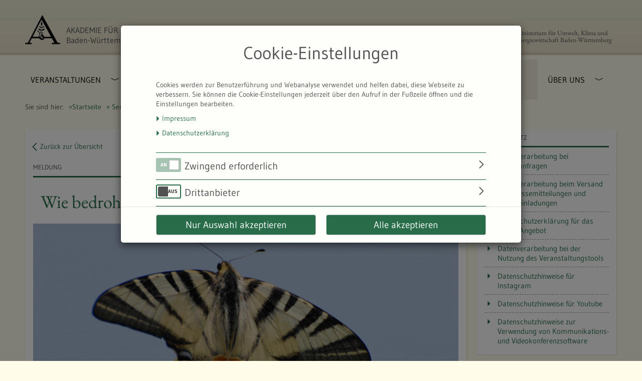

--- FILE ---
content_type: text/html;charset=UTF-8
request_url: https://umweltakademie.baden-wuerttemberg.de/-/02-05-2019-artenschutzkonferenz-2019
body_size: 74474
content:
<!DOCTYPE html> <!-- um-enviroment-academy-theme version 1.5.78 | based on UM-Base-Theme version | Fri Nov 28 2025 13:59:47 GMT+0000 (UTC) --> <html class="ltr" dir="ltr" lang="de-DE"> <head> <title>02.05.2019: Artenschutzkonferenz 2019 - 02.05.2019: Artenschutzkonferenz 2019 - Umweltakademie - Umweltakademie</title> <meta content="initial-scale=1.0, width=device-width" name="viewport"/> <meta content="text/html; charset=UTF-8" http-equiv="content-type" /> <meta content="Artenschutzkonferenz 2019. Hier finden Sie Meldungen der Akademie für Natur- und Umweltschutz Baden-Württemberg." lang="de-DE" name="description" /><meta content=", Umweltakademie Baden-Württemberg, Akademie für Natur- und Umweltschutz Baden-Württemberg, Meldungen" lang="de-DE" name="keywords" /> <link href="https://umweltakademie.baden-wuerttemberg.de/o/mentions-web/css/mentions.css" rel="stylesheet" type = "text/css" /> <link href="https://umweltakademie.baden-wuerttemberg.de/o/dynamic-data-mapping-form-renderer/css/main.css" rel="stylesheet" type = "text/css" /> <link data-senna-track="temporary" href="https://umweltakademie.baden-wuerttemberg.de/o/um-enviroment-academy-theme/images/favicon.ico" rel="Shortcut Icon" /> <link data-senna-track="temporary" href="https&#x3a;&#x2f;&#x2f;umweltakademie&#x2e;baden-wuerttemberg&#x2e;de&#x2f;-&#x2f;02-05-2019-artenschutzkonferenz-2019" rel="canonical" /> <link class="lfr-css-file" data-senna-track="temporary" href="https&#x3a;&#x2f;&#x2f;umweltakademie&#x2e;baden-wuerttemberg&#x2e;de&#x2f;o&#x2f;um-enviroment-academy-theme&#x2f;css&#x2f;aui&#x2e;css&#x3f;browserId&#x3d;other&#x26;themeId&#x3d;umumweltakademietheme_WAR_umenviromentacademytheme&#x26;minifierType&#x3d;css&#x26;languageId&#x3d;de_DE&#x26;b&#x3d;7006&#x26;t&#x3d;1764673992184" id="liferayAUICSS" rel="stylesheet" type="text/css" /> <link data-senna-track="temporary" href="&#x2f;o&#x2f;frontend-css-web&#x2f;main&#x2e;css&#x3f;browserId&#x3d;other&#x26;themeId&#x3d;umumweltakademietheme_WAR_umenviromentacademytheme&#x26;minifierType&#x3d;css&#x26;languageId&#x3d;de_DE&#x26;b&#x3d;7006&#x26;t&#x3d;1764673924402" id="liferayPortalCSS" rel="stylesheet" type="text/css" /> <link data-senna-track="temporary" href="&#x2f;combo&#x3f;browserId&#x3d;other&#x26;minifierType&#x3d;&#x26;themeId&#x3d;umumweltakademietheme_WAR_umenviromentacademytheme&#x26;languageId&#x3d;de_DE&#x26;b&#x3d;7006&#x26;com_liferay_asset_publisher_web_portlet_AssetPublisherPortlet_INSTANCE_MIcXkZ3NeXWj&#x3a;&#x25;2Fcss&#x25;2Fmain&#x2e;css&#x26;com_liferay_journal_content_web_portlet_JournalContentPortlet_INSTANCE_Criv5ff4jqYA&#x3a;&#x25;2Fcss&#x25;2Fmain&#x2e;css&#x26;com_liferay_product_navigation_product_menu_web_portlet_ProductMenuPortlet&#x3a;&#x25;2Fcss&#x25;2Fmain&#x2e;css&#x26;de_xdot_liferay_cookienoticeportlet_web_CookieNoticePortlet&#x3a;&#x25;2Fcss&#x25;2Fmain&#x2e;css&#x26;t&#x3d;1764673988000" id="ffb15bc2" rel="stylesheet" type="text/css" /> <script data-senna-track="temporary" type="text/javascript">var Liferay=Liferay||{};
Liferay.Browser={acceptsGzip:function(){return!0},getMajorVersion:function(){return 131},getRevision:function(){return"537.36"},getVersion:function(){return"131.0"},isAir:function(){return!1},isChrome:function(){return!0},isEdge:function(){return!1},isFirefox:function(){return!1},isGecko:function(){return!0},isIe:function(){return!1},isIphone:function(){return!1},isLinux:function(){return!1},isMac:function(){return!0},isMobile:function(){return!1},isMozilla:function(){return!1},isOpera:function(){return!1},
isRtf:function(){return!0},isSafari:function(){return!0},isSun:function(){return!1},isWebKit:function(){return!0},isWindows:function(){return!1}};Liferay.Data=Liferay.Data||{};Liferay.Data.ICONS_INLINE_SVG=!0;Liferay.Data.NAV_SELECTOR="#navigation";Liferay.Data.NAV_SELECTOR_MOBILE="#navigationCollapse";Liferay.Data.isCustomizationView=function(){return!1};Liferay.Data.notices=[null];
Liferay.PortletKeys={DOCUMENT_LIBRARY:"com_liferay_document_library_web_portlet_DLPortlet",DYNAMIC_DATA_MAPPING:"com_liferay_dynamic_data_mapping_web_portlet_DDMPortlet",ITEM_SELECTOR:"com_liferay_item_selector_web_portlet_ItemSelectorPortlet"};Liferay.PropsValues={JAVASCRIPT_SINGLE_PAGE_APPLICATION_TIMEOUT:0,NTLM_AUTH_ENABLED:!1,UPLOAD_SERVLET_REQUEST_IMPL_MAX_SIZE:104857600};
Liferay.ThemeDisplay={getLayoutId:function(){return"121"},getLayoutRelativeControlPanelURL:function(){return"/group/umweltakademie/~/control_panel/manage?p_p_id\x3dcom_liferay_asset_publisher_web_portlet_AssetPublisherPortlet_INSTANCE_MIcXkZ3NeXWj"},getLayoutRelativeURL:function(){return"/meldungen"},getLayoutURL:function(){return"https://umweltakademie.baden-wuerttemberg.de/meldungen"},getParentLayoutId:function(){return"13"},isControlPanel:function(){return!1},isPrivateLayout:function(){return"false"},
isVirtualLayout:function(){return!1},getBCP47LanguageId:function(){return"de-DE"},getCDNBaseURL:function(){return"https://umweltakademie.baden-wuerttemberg.de"},getCDNDynamicResourcesHost:function(){return""},getCDNHost:function(){return""},getCompanyGroupId:function(){return"20152"},getCompanyId:function(){return"20116"},getDefaultLanguageId:function(){return"de_DE"},getDoAsUserIdEncoded:function(){return""},getLanguageId:function(){return"de_DE"},getParentGroupId:function(){return"30713"},getPathContext:function(){return""},
getPathImage:function(){return"/image"},getPathJavaScript:function(){return"/o/frontend-js-web"},getPathMain:function(){return"/c"},getPathThemeImages:function(){return"https://umweltakademie.baden-wuerttemberg.de/o/um-enviroment-academy-theme/images"},getPathThemeRoot:function(){return"/o/um-enviroment-academy-theme"},getPlid:function(){return"133115"},getPortalURL:function(){return"https://umweltakademie.baden-wuerttemberg.de"},getScopeGroupId:function(){return"30713"},getScopeGroupIdOrLiveGroupId:function(){return"30713"},
getSessionId:function(){return""},getSiteAdminURL:function(){return"https://umweltakademie.baden-wuerttemberg.de/group/umweltakademie/~/control_panel/manage?p_p_lifecycle\x3d0\x26p_p_state\x3dmaximized\x26p_p_mode\x3dview"},getSiteGroupId:function(){return"30713"},getURLControlPanel:function(){return"/group/control_panel?refererPlid\x3d133115"},getURLHome:function(){return"https://umweltakademie.baden-wuerttemberg.de/web/guest"},getUserId:function(){return"20120"},getUserName:function(){return""},
isAddSessionIdToURL:function(){return!1},isFreeformLayout:function(){return!1},isImpersonated:function(){return!1},isSignedIn:function(){return!1},isStateExclusive:function(){return!1},isStateMaximized:function(){return!1},isStatePopUp:function(){return!1}};var themeDisplay=Liferay.ThemeDisplay;
Liferay.AUI={getAvailableLangPath:function(){return"available_languages.jsp?browserId\x3dother\x26themeId\x3dumumweltakademietheme_WAR_umenviromentacademytheme\x26colorSchemeId\x3d01\x26minifierType\x3djs\x26languageId\x3dde_DE\x26b\x3d7006\x26t\x3d1764673924612"},getCombine:function(){return!0},getComboPath:function(){return"/combo/?browserId\x3dother\x26minifierType\x3d\x26languageId\x3dde_DE\x26b\x3d7006\x26t\x3d1764673924612\x26"},getDateFormat:function(){return"%d/%m/%Y"},getEditorCKEditorPath:function(){return"/o/frontend-editor-ckeditor-web"},
getFilter:function(){return"min"},getFilterConfig:function(){var a=null;this.getCombine()||(a={replaceStr:".js"+this.getStaticResourceURLParams(),searchExp:"\\.js$"});return a},getJavaScriptRootPath:function(){return"/o/frontend-js-web"},getLangPath:function(){return"aui_lang.jsp?browserId\x3dother\x26themeId\x3dumumweltakademietheme_WAR_umenviromentacademytheme\x26colorSchemeId\x3d01\x26minifierType\x3djs\x26languageId\x3dde_DE\x26b\x3d7006\x26t\x3d1764673924612"},getPortletRootPath:function(){return"/html/portlet"},
getStaticResourceURLParams:function(){return"?browserId\x3dother\x26minifierType\x3d\x26languageId\x3dde_DE\x26b\x3d7006\x26t\x3d1764673924612"}};Liferay.authToken="soTGlXAf";Liferay.currentURL="/-/02-05-2019-artenschutzkonferenz-2019";Liferay.currentURLEncoded="%2F-%2F02-05-2019-artenschutzkonferenz-2019";</script> <script src="/o/js_loader_modules?t=1764673992184" type="text/javascript"></script> <script src="/o/frontend-js-web/everything.jsp?browserId=other&amp;themeId=umumweltakademietheme_WAR_umenviromentacademytheme&amp;colorSchemeId=01&amp;minifierType=js&amp;minifierBundleId=javascript.everything.files&amp;languageId=de_DE&amp;b=7006&amp;t=1764673924612" type="text/javascript"></script> <script src="/o/js_bundle_config?t=1764674001598" type="text/javascript"></script> <script data-senna-track="temporary" type="text/javascript"></script> <link class="lfr-css-file" data-senna-track="temporary" href="https&#x3a;&#x2f;&#x2f;umweltakademie&#x2e;baden-wuerttemberg&#x2e;de&#x2f;o&#x2f;um-enviroment-academy-theme&#x2f;css&#x2f;main&#x2e;css&#x3f;browserId&#x3d;other&#x26;themeId&#x3d;umumweltakademietheme_WAR_umenviromentacademytheme&#x26;minifierType&#x3d;css&#x26;languageId&#x3d;de_DE&#x26;b&#x3d;7006&#x26;t&#x3d;1764673992184" id="liferayThemeCSS" rel="stylesheet" type="text/css" /> <style data-senna-track="temporary" type="text/css">#p_p_id_com_liferay_asset_publisher_web_portlet_AssetPublisherPortlet_INSTANCE_MIcXkZ3NeXWj_ .portlet-content{border-width:;border-style:}</style> <script type="text/javascript">Liferay.Loader.require("frontend-js-spa-web/liferay/init.es",function(a){(function(){(function(){Liferay.SPA=Liferay.SPA||{};Liferay.SPA.cacheExpirationTime=-1;Liferay.SPA.clearScreensCache=!0;Liferay.SPA.excludedPaths=["/documents","/image"];Liferay.SPA.loginRedirect="";Liferay.SPA.requestTimeout=0;Liferay.SPA.userNotification={message:"It looks like this is taking longer than expected.",timeout:3E4,title:"Oops"};a.default.init(function(b){b.setPortletsBlacklist({com_liferay_site_navigation_directory_web_portlet_SitesDirectoryPortlet:!0,
com_liferay_nested_portlets_web_portlet_NestedPortletsPortlet:!0,com_liferay_login_web_portlet_LoginPortlet:!0,com_liferay_layout_admin_web_portlet_MyPagesPortlet:!0,com_liferay_login_web_portlet_FastLoginPortlet:!0});b.setValidStatusCodes([221,490,494,499,491,492,493,495,220])})})()})()},function(a){console.error(a)});</script><link data-senna-track="permanent" href="https://umweltakademie.baden-wuerttemberg.de/combo?browserId=other&minifierType=css&languageId=de_DE&b=7006&t=1764673968100&/o/um-admin-theme-contributor-theme-contributor/css/um-admin-theme-contributor.css&/o/product-navigation-simulation-theme-contributor/css/simulation_panel.css&/o/product-navigation-product-menu-theme-contributor/product_navigation_product_menu.css&/o/product-navigation-control-menu-theme-contributor/product_navigation_control_menu.css" rel="stylesheet" type = "text/css" /> <script data-senna-track="permanent" src="https://umweltakademie.baden-wuerttemberg.de/combo?browserId=other&minifierType=js&languageId=de_DE&b=7006&t=1764673968100&/o/um-admin-theme-contributor-theme-contributor/js/um-admin-theme-contributor.js&/o/product-navigation-control-menu-theme-contributor/product_navigation_control_menu.js" type = "text/javascript"></script> <script type="text/javascript" src="https://umweltakademie.baden-wuerttemberg.de/o/um-enviroment-academy-theme/js/jquery.hideseek.min.js"></script> <script type="text/javascript" src="https://umweltakademie.baden-wuerttemberg.de/o/um-enviroment-academy-theme/js/jquery.tablesorter.min.js"></script> <meta name="google-site-verification" content=""/> <script>Liferay.Loader.define._amd=Liferay.Loader.define.amd;Liferay.Loader.define.amd=!1;</script> <script type="text/javascript" src="https://umweltakademie.baden-wuerttemberg.de/o/um-enviroment-academy-theme/js/markerclusterer.js"></script> <script>Liferay.Loader.define.amd=Liferay.Loader.define._amd;</script> <script>Liferay.namespace("umweltakademieMap").onGMapsReady=function(a){Liferay.umweltakademieMap.gmapsReady=!0;Liferay.fire("gmapsReady")};</script> <script src="https://maps.googleapis.com/maps/api/js?key=AIzaSyBwE4w_T6qOvUXWOEeG7TOqUk9Ejsls7KE&language=de&region=DE&callback=Liferay.umweltakademieMap.onGMapsReady" async defer></script> <script src="https://cdnjs.cloudflare.com/ajax/libs/OverlappingMarkerSpiderfier/1.0.3/oms.js" async defer></script> <link rel="stylesheet" href="https://umweltakademie.baden-wuerttemberg.de/o/um-enviroment-academy-theme/css/owl/owl.carousel.css"/> <script src="https://umweltakademie.baden-wuerttemberg.de/o/um-enviroment-academy-theme/js/owl.carousel.js"></script> </head> <body class=" controls-visible yui3-skin-sam signed-out public-page site dockbar-split"> <nav class="quick-access-nav" id="tbwi_quickAccessNav"> <h1 class="hide-accessible">Navigation</h1> <ul> <li><a href="#main-content">Zum Inhalt springen</a></li> </ul> </nav> <div class="" id="wrapper"> <header class="header-wrapper" role="banner"> <div id="header" class="container" style=" "> <div class="row-flex clearfix"> <div class="col-custom header-col"> <a href="/" class="portal-logo"> <div class="logo"> <img src="/image/layout_set_logo?img_id=37360&amp;t=1764674029237" alt="logo site"/> </div> <div class="logo-text"> <span class="logo-text__row1">Akademie für Natur- und Umweltschutz</span> <span class="logo-text__row2">Baden-Württemberg</span> </div> </a> </div> <div class="col-custom header-col search"> <div class="collapse-basic-search" data-toggle="collapsible-search"> <div class="searchbox basic-search input-group"> <div class="input-group-input"> <div class="basic-search-slider"> <button href="javascript:void(0);" class="basic-search-close btn"> <i class="icon-remove" aria-hidden="true"></i> </button> <input
                                            class="input-large form-control"
                                            id="_com_liferay_portal_search_web_portlet_SearchPortlet_keywords_custom"
                                            name="_com_liferay_portal_search_web_portlet_SearchPortlet_keywords_custom"
                                            type="text"
                                            placeholder="SUCHE"
                                            onkeypress="searchBoxEnterPressed(event);"
                                    /> </div> </div> <div class="input-group-btn"> <button class="trigger btn btn-default" type="submit" aria-label="Suchen" onclick="return searchBoxButtonClicked();"> <i class="icon-search" aria-hidden="true"></i> </button> </div> </div> <script type="text/javascript">var searchBoxEnterPressed=function(a){"13"==(a.keyCode||a.which)&&searchBoxButtonClicked()},searchBoxButtonClicked=function(){var a=AUI().one("#_com_liferay_portal_search_web_portlet_SearchPortlet_keywords_custom");a&&a.val()&&0<a.val().length&&(window.location.href="https://umweltakademie.baden-wuerttemberg.de/suche?p_p_id\x3dcom_liferay_portal_search_web_portlet_SearchPortlet\x26p_p_lifecycle\x3d0\x26p_p_state\x3dnormal\x26p_p_mode\x3dview\x26_com_liferay_portal_search_web_portlet_SearchPortlet_mvcPath\x3d%2Fsearch.jsp\x26_com_liferay_portal_search_web_portlet_SearchPortlet_scope\x3dthis-site\x26_com_liferay_portal_search_web_portlet_SearchPortlet_keywords\x3d"+
encodeURIComponent(a.val()));return!1};</script> </div> </div> <div class="col-custom header-col logo-col"> <h1 class="h4--logo"> <a href="http://um.baden-wuerttemberg.de"> <img class="logo-right" alt="Ministerium für Umwelt, Klima und <br/> Energiewirtschaft Baden-Württemberg" src="https://umweltakademie.baden-wuerttemberg.de/o/um-enviroment-academy-theme/images/custom/wappen_bw.png"> <div class="logo-text-right">Ministerium für Umwelt, Klima und <br/> Energiewirtschaft Baden-Württemberg</div> </a> </h1> </div> </div> </div> </header> <div class="container"> <nav class="sort-pages modify-pages navbar navbar-default" id="navigation" role="navigation" aria-label="Main Navigation"> <button id="menu-btn" type="button" class="navbar-toggle hidden-lg" data-toggle="collapse" data-target="#navbar" aria-expanded="true" aria-controls="navbar"> <span class="icon icon-um-menu"></span> </button> <div class="navbar-inner clearfix"> <div id="navbar" class="navbar-collapse collapse" aria-expanded="false"> <ul aria-label="Seiten der Site" role="menubar" id="menubar" class="nav navbar-nav"> <li class="lfr-nav-item dropdown" id="layout_11" role="presentation" > <a aria-expanded="false" aria-labelledby="layout_11" aria-haspopup='true' href="https&#x3a;&#x2f;&#x2f;umweltakademie&#x2e;baden-wuerttemberg&#x2e;de&#x2f;veranstaltungen" class="link" role="menuitem"><span> Veranstaltungen</span> </a> <a class="dropdown-opener"><span class="lfr-nav-child-toggle"><span class="icon icon-um-chevron-down-small"></span></span></a> <ul id="navi-item-1" class="dropdown-menu child-menu" class="dropdown-menu" role="menu"> <li class="" id="layout_62" role="presentation"> <a aria-labelledby="layout_62" href="https&#x3a;&#x2f;&#x2f;umweltakademie&#x2e;baden-wuerttemberg&#x2e;de&#x2f;fachtagungen-und-fortbildungen" role="menuitem">Fachtagungen und Fortbildungen</a> </li> </ul> </li> <li class="lfr-nav-item dropdown" id="layout_9" role="presentation" > <a aria-expanded="false" aria-labelledby="layout_9" aria-haspopup='true' href="https&#x3a;&#x2f;&#x2f;umweltakademie&#x2e;baden-wuerttemberg&#x2e;de&#x2f;natur-erleben" class="link" role="menuitem"><span> Natur erleben</span> </a> <a class="dropdown-opener"><span class="lfr-nav-child-toggle"><span class="icon icon-um-chevron-down-small"></span></span></a> <ul id="navi-item-2" class="dropdown-menu child-menu" class="dropdown-menu" role="menu"> <li class="" id="layout_235" role="presentation"> <a aria-labelledby="layout_235" href="https&#x3a;&#x2f;&#x2f;umweltakademie&#x2e;baden-wuerttemberg&#x2e;de&#x2f;naturerlebnistage-einstiegsseite-uebersicht" role="menuitem">NaturErlebnisTage</a> <ul class="child2-menu"> <li class="lfr-nav-item" id="layout_64" role="presentation"> <a aria-labelledby="layout_64" href="https&#x3a;&#x2f;&#x2f;umweltakademie&#x2e;baden-wuerttemberg&#x2e;de&#x2f;naturerlebnistage" role="menuitem">Informationen</a> </li> <li class="lfr-nav-item" id="layout_169" role="presentation"> <a aria-labelledby="layout_169" href="https&#x3a;&#x2f;&#x2f;umweltakademie&#x2e;baden-wuerttemberg&#x2e;de&#x2f;naturerlebnistage&#x2f;anmeldung" role="menuitem">Veranstaltung anmelden</a> </li> <li class="lfr-nav-item" id="layout_230" role="presentation"> <a aria-labelledby="layout_230" href="https&#x3a;&#x2f;&#x2f;umweltakademie&#x2e;baden-wuerttemberg&#x2e;de&#x2f;werbung" role="menuitem">Werbung</a> </li> </ul> </li> <li class="" id="layout_34" role="presentation"> <a aria-labelledby="layout_34" href="https&#x3a;&#x2f;&#x2f;umweltakademie&#x2e;baden-wuerttemberg&#x2e;de&#x2f;basiswissen-natur" role="menuitem">Basiswissen Natur</a> <ul class="child2-menu"> <li class="lfr-nav-item" id="layout_46" role="presentation"> <a aria-labelledby="layout_46" href="https&#x3a;&#x2f;&#x2f;umweltakademie&#x2e;baden-wuerttemberg&#x2e;de&#x2f;dezember" role="menuitem">Dezember: Weihnachtsbäume und die Umwelt</a> </li> <li class="lfr-nav-item" id="layout_144" role="presentation"> <a aria-labelledby="layout_144" href="https&#x3a;&#x2f;&#x2f;umweltakademie&#x2e;baden-wuerttemberg&#x2e;de&#x2f;amphibienwanderung" role="menuitem">Amphibienwanderung</a> </li> <li class="lfr-nav-item" id="layout_227" role="presentation"> <a aria-labelledby="layout_227" href="https&#x3a;&#x2f;&#x2f;umweltakademie&#x2e;baden-wuerttemberg&#x2e;de&#x2f;wildbienentipps" role="menuitem">Tipps zum Schutz von Wildbienen</a> </li> </ul> </li> </ul> </li> <li class="lfr-nav-item dropdown" id="layout_10" role="presentation" > <a aria-expanded="false" aria-labelledby="layout_10" aria-haspopup='true' href="https&#x3a;&#x2f;&#x2f;umweltakademie&#x2e;baden-wuerttemberg&#x2e;de&#x2f;projekte" class="link" role="menuitem"><span> Projekte</span> </a> <a class="dropdown-opener"><span class="lfr-nav-child-toggle"><span class="icon icon-um-chevron-down-small"></span></span></a> <ul id="navi-item-3" class="dropdown-menu child-menu" class="dropdown-menu" role="menu"> <li class="" id="layout_56" role="presentation"> <a aria-labelledby="layout_56" href="https&#x3a;&#x2f;&#x2f;umweltakademie&#x2e;baden-wuerttemberg&#x2e;de&#x2f;wild-bienen-wissen" role="menuitem">Projekt Wild.Bienen.Wissen</a> <ul class="child2-menu"> <li class="lfr-nav-item" id="layout_57" role="presentation"> <a aria-labelledby="layout_57" href="https&#x3a;&#x2f;&#x2f;umweltakademie&#x2e;baden-wuerttemberg&#x2e;de&#x2f;projektinhalte" role="menuitem">Projektinhalte</a> </li> <li class="lfr-nav-item" id="layout_58" role="presentation"> <a aria-labelledby="layout_58" href="https&#x3a;&#x2f;&#x2f;umweltakademie&#x2e;baden-wuerttemberg&#x2e;de&#x2f;materialien" role="menuitem">pädagogische Materialien</a> </li> </ul> </li> <li class="" id="layout_22" role="presentation"> <a aria-labelledby="layout_22" href="https&#x3a;&#x2f;&#x2f;umweltakademie&#x2e;baden-wuerttemberg&#x2e;de&#x2f;schwimmende-seminare" role="menuitem">Schwimmende Seminare</a> </li> <li class="" id="layout_82" role="presentation"> <a aria-labelledby="layout_82" href="https&#x3a;&#x2f;&#x2f;umweltakademie&#x2e;baden-wuerttemberg&#x2e;de&#x2f;lebendiger-weinberg" role="menuitem">Lebendiger Weinberg</a> <ul class="child2-menu"> <li class="lfr-nav-item" id="layout_184" role="presentation"> <a aria-labelledby="layout_184" href="https&#x3a;&#x2f;&#x2f;umweltakademie&#x2e;baden-wuerttemberg&#x2e;de&#x2f;lebendiger-weinberg&#x2f;massnahmen-ziele" role="menuitem">Maßnahmen &amp; Ziele</a> </li> <li class="lfr-nav-item" id="layout_84" role="presentation"> <a aria-labelledby="layout_84" href="https&#x3a;&#x2f;&#x2f;umweltakademie&#x2e;baden-wuerttemberg&#x2e;de&#x2f;akteure-und-partner" role="menuitem">Akteure und Partner</a> </li> </ul> </li> <li class="" id="layout_24" role="presentation"> <a aria-labelledby="layout_24" href="https&#x3a;&#x2f;&#x2f;umweltakademie&#x2e;baden-wuerttemberg&#x2e;de&#x2f;bach-und-flusstage" role="menuitem">Bach- und Flusstage</a> </li> <li class="" id="layout_238" role="presentation"> <a aria-labelledby="layout_238" href="https&#x3a;&#x2f;&#x2f;umweltakademie&#x2e;baden-wuerttemberg&#x2e;de&#x2f;klimakommunikation-baden-w&#x25;C3&#x25;BCrttemberg" role="menuitem">Klimakommunikation Baden-Württemberg</a> <ul class="child2-menu"> <li class="lfr-nav-item" id="layout_239" role="presentation"> <a aria-labelledby="layout_239" href="https&#x3a;&#x2f;&#x2f;umweltakademie&#x2e;baden-wuerttemberg&#x2e;de&#x2f;toolkit" role="menuitem">Toolkit</a> </li> </ul> </li> <li class="" id="layout_241" role="presentation"> <a aria-labelledby="layout_241" href="https&#x3a;&#x2f;&#x2f;umweltakademie&#x2e;baden-wuerttemberg&#x2e;de&#x2f;klimazubis" role="menuitem">KlimAzubis</a> </li> </ul> </li> <li class="lfr-nav-item dropdown" id="layout_12" role="presentation" > <a aria-expanded="false" aria-labelledby="layout_12" aria-haspopup='true' href="https&#x3a;&#x2f;&#x2f;umweltakademie&#x2e;baden-wuerttemberg&#x2e;de&#x2f;netzwerke" class="link" role="menuitem"><span> Netzwerke</span> </a> <a class="dropdown-opener"><span class="lfr-nav-child-toggle"><span class="icon icon-um-chevron-down-small"></span></span></a> <ul id="navi-item-4" class="dropdown-menu child-menu" class="dropdown-menu" role="menu"> <li class="" id="layout_68" role="presentation"> <a aria-labelledby="layout_68" href="https&#x3a;&#x2f;&#x2f;umweltakademie&#x2e;baden-wuerttemberg&#x2e;de&#x2f;landesnetzwerk-biodiversitaet" role="menuitem">Landesnetzwerk Biodiversität</a> <ul class="child2-menu"> <li class="lfr-nav-item" id="layout_69" role="presentation"> <a aria-labelledby="layout_69" href="https&#x3a;&#x2f;&#x2f;umweltakademie&#x2e;baden-wuerttemberg&#x2e;de&#x2f;ausbildung1" role="menuitem">Ausbildung</a> </li> <li class="lfr-nav-item" id="layout_112" role="presentation"> <a aria-labelledby="layout_112" href="https&#x3a;&#x2f;&#x2f;umweltakademie&#x2e;baden-wuerttemberg&#x2e;de&#x2f;artenschutz-fachberater" role="menuitem">Artenschutz-Fachberater</a> </li> </ul> </li> <li class="" id="layout_72" role="presentation"> <a aria-labelledby="layout_72" href="https&#x3a;&#x2f;&#x2f;umweltakademie&#x2e;baden-wuerttemberg&#x2e;de&#x2f;banu" role="menuitem">Arbeitskreis der staatlich getragenen Umweltbildungsstätten (BANU)</a> <ul class="child2-menu"> <li class="lfr-nav-item" id="layout_76" role="presentation"> <a aria-labelledby="layout_76" href="https&#x3a;&#x2f;&#x2f;umweltakademie&#x2e;baden-wuerttemberg&#x2e;de&#x2f;banu-leitlinien" role="menuitem">BANU-Leitlinien</a> </li> </ul> </li> <li class="" id="layout_188" role="presentation"> <a aria-labelledby="layout_188" href="https&#x3a;&#x2f;&#x2f;umweltakademie&#x2e;baden-wuerttemberg&#x2e;de&#x2f;znl" role="menuitem">Zertifizierte Natur- und Landschaftsführer</a> <ul class="child2-menu"> <li class="lfr-nav-item" id="layout_189" role="presentation"> <a aria-labelledby="layout_189" href="https&#x3a;&#x2f;&#x2f;umweltakademie&#x2e;baden-wuerttemberg&#x2e;de&#x2f;znl&#x2f;buchen" role="menuitem">Buchen</a> </li> <li class="lfr-nav-item" id="layout_196" role="presentation"> <a aria-labelledby="layout_196" href="https&#x3a;&#x2f;&#x2f;umweltakademie&#x2e;baden-wuerttemberg&#x2e;de&#x2f;znl&#x2f;fortbildung" role="menuitem">Fortbildung</a> </li> <li class="lfr-nav-item" id="layout_198" role="presentation"> <a aria-labelledby="layout_198" href="https&#x3a;&#x2f;&#x2f;umweltakademie&#x2e;baden-wuerttemberg&#x2e;de&#x2f;znl&#x2f;zertifikat" role="menuitem">Zertifikat verlängern</a> </li> </ul> </li> <li class="" id="layout_223" role="presentation"> <a aria-labelledby="layout_223" href="https&#x3a;&#x2f;&#x2f;umweltakademie&#x2e;baden-wuerttemberg&#x2e;de&#x2f;landesinitiative-integrative-taxonomie" role="menuitem">Landesinitiative Integrative Taxonomie</a> <ul class="child2-menu"> <li class="lfr-nav-item" id="layout_224" role="presentation"> <a aria-labelledby="layout_224" href="https&#x3a;&#x2f;&#x2f;umweltakademie&#x2e;baden-wuerttemberg&#x2e;de&#x2f;fort-und-weiterbildungszentrum-taxonomie-und-biologische-vielfalt-" role="menuitem">Fort- und Weiterbildungszentrum</a> </li> <li class="lfr-nav-item" id="layout_229" role="presentation"> <a aria-labelledby="layout_229" href="https&#x3a;&#x2f;&#x2f;umweltakademie&#x2e;baden-wuerttemberg&#x2e;de&#x2f;zertifizierung-artenkenntnisse" role="menuitem">Zertifizierung Artenkenntnisse</a> </li> </ul> </li> </ul> </li> <li class="lfr-nav-item selected active dropdown" aria-selected='true' id="layout_13" role="presentation" > <a aria-expanded="false" aria-labelledby="layout_13" aria-haspopup='true' href="https&#x3a;&#x2f;&#x2f;umweltakademie&#x2e;baden-wuerttemberg&#x2e;de&#x2f;service-und-medien" class="link" role="menuitem"><span> Service &amp; Medien</span> </a> <a class="dropdown-opener"><span class="lfr-nav-child-toggle"><span class="icon icon-um-chevron-down-small"></span></span></a> <ul id="navi-item-5" class="dropdown-menu child-menu" class="dropdown-menu" role="menu"> <li aria-selected='true' class="selected" id="layout_121" role="presentation"> <a aria-labelledby="layout_121" href="https&#x3a;&#x2f;&#x2f;umweltakademie&#x2e;baden-wuerttemberg&#x2e;de&#x2f;meldungen" role="menuitem">Pressemitteilungen</a> </li> <li class="" id="layout_19" role="presentation"> <a aria-labelledby="layout_19" href="https&#x3a;&#x2f;&#x2f;umweltakademie&#x2e;baden-wuerttemberg&#x2e;de&#x2f;publikationen" role="menuitem">Publikationen</a> </li> <li class="" id="layout_20" role="presentation"> <a aria-labelledby="layout_20" href="https&#x3a;&#x2f;&#x2f;umweltakademie&#x2e;baden-wuerttemberg&#x2e;de&#x2f;mediathek" role="menuitem">Mediathek</a> </li> <li class="" id="layout_86" role="presentation"> <a aria-labelledby="layout_86" href="https&#x3a;&#x2f;&#x2f;umweltakademie&#x2e;baden-wuerttemberg&#x2e;de&#x2f;newsletter" role="menuitem">Newsletter</a> </li> <li class="" id="layout_89" role="presentation"> <a aria-labelledby="layout_89" href="https&#x3a;&#x2f;&#x2f;umweltakademie&#x2e;baden-wuerttemberg&#x2e;de&#x2f;ausstellungen" role="menuitem">Ausstellungen</a> </li> <li class="" id="layout_232" role="presentation"> <a aria-labelledby="layout_232" href="https&#x3a;&#x2f;&#x2f;umweltakademie&#x2e;baden-wuerttemberg&#x2e;de&#x2f;social-media" role="menuitem">Social Media</a> </li> </ul> </li> <li class="lfr-nav-item dropdown" id="layout_14" role="presentation" > <a aria-expanded="false" aria-labelledby="layout_14" aria-haspopup='true' href="https&#x3a;&#x2f;&#x2f;umweltakademie&#x2e;baden-wuerttemberg&#x2e;de&#x2f;ueber-uns" class="link" role="menuitem"><span> Über uns</span> </a> <a class="dropdown-opener"><span class="lfr-nav-child-toggle"><span class="icon icon-um-chevron-down-small"></span></span></a> <ul id="navi-item-6" class="dropdown-menu child-menu" class="dropdown-menu" role="menu"> <li class="" id="layout_91" role="presentation"> <a aria-labelledby="layout_91" href="https&#x3a;&#x2f;&#x2f;umweltakademie&#x2e;baden-wuerttemberg&#x2e;de&#x2f;die-akademie" role="menuitem">Die Umweltakademie</a> <ul class="child2-menu"> <li class="lfr-nav-item" id="layout_94" role="presentation"> <a aria-labelledby="layout_94" href="https&#x3a;&#x2f;&#x2f;umweltakademie&#x2e;baden-wuerttemberg&#x2e;de&#x2f;leitbild" role="menuitem">Leitbild</a> </li> <li class="lfr-nav-item" id="layout_95" role="presentation"> <a aria-labelledby="layout_95" href="https&#x3a;&#x2f;&#x2f;umweltakademie&#x2e;baden-wuerttemberg&#x2e;de&#x2f;paedagogisches_konzept" role="menuitem">Pädagogisches Konzept</a> </li> </ul> </li> <li class="" id="layout_113" role="presentation"> <a aria-labelledby="layout_113" href="https&#x3a;&#x2f;&#x2f;umweltakademie&#x2e;baden-wuerttemberg&#x2e;de&#x2f;stellenangebote" role="menuitem">Stellenangebote</a> <ul class="child2-menu"> <li class="lfr-nav-item" id="layout_105" role="presentation"> <a aria-labelledby="layout_105" href="https&#x3a;&#x2f;&#x2f;umweltakademie&#x2e;baden-wuerttemberg&#x2e;de&#x2f;praktikum" role="menuitem">Praktikum</a> </li> <li class="lfr-nav-item" id="layout_104" role="presentation"> <a aria-labelledby="layout_104" href="https&#x3a;&#x2f;&#x2f;umweltakademie&#x2e;baden-wuerttemberg&#x2e;de&#x2f;bundesfreiwilligendienst" role="menuitem">Bundesfreiwilligendienst</a> </li> </ul> </li> <li class="" id="layout_96" role="presentation"> <a aria-labelledby="layout_96" href="https&#x3a;&#x2f;&#x2f;umweltakademie&#x2e;baden-wuerttemberg&#x2e;de&#x2f;akademie-natur-info-centren" role="menuitem">Akademie-Natur-Info-Centren</a> <ul class="child2-menu"> <li class="lfr-nav-item" id="layout_97" role="presentation"> <a aria-labelledby="layout_97" href="https&#x3a;&#x2f;&#x2f;umweltakademie&#x2e;baden-wuerttemberg&#x2e;de&#x2f;bietigheim-bissingen" role="menuitem">Bietigheim-Bissingen</a> </li> <li class="lfr-nav-item" id="layout_99" role="presentation"> <a aria-labelledby="layout_99" href="https&#x3a;&#x2f;&#x2f;umweltakademie&#x2e;baden-wuerttemberg&#x2e;de&#x2f;ludwigsburg" role="menuitem">Ludwigsburg</a> </li> <li class="lfr-nav-item" id="layout_100" role="presentation"> <a aria-labelledby="layout_100" href="https&#x3a;&#x2f;&#x2f;umweltakademie&#x2e;baden-wuerttemberg&#x2e;de&#x2f;stuttgart-wartberg" role="menuitem">Stuttgart: Wartberg</a> </li> </ul> </li> <li class="" id="layout_102" role="presentation"> <a aria-labelledby="layout_102" href="https&#x3a;&#x2f;&#x2f;umweltakademie&#x2e;baden-wuerttemberg&#x2e;de&#x2f;ansprechpartner" role="menuitem">Ansprechpartner</a> </li> <li class="" id="layout_103" role="presentation"> <a aria-labelledby="layout_103" href="https&#x3a;&#x2f;&#x2f;umweltakademie&#x2e;baden-wuerttemberg&#x2e;de&#x2f;anreise" role="menuitem">Anreise</a> </li> </ul> </li> </ul> </div> </div> </nav> </div> <section class="clearfix container" id="content"> <h1 class="hide-accessible">02.05.2019: Artenschutzkonferenz 2019 - 02.05.2019: Artenschutzkonferenz 2019 - Umweltakademie</h1> <nav id="breadcrumbs"> <div class="portlet-boundary portlet-boundary_com_liferay_site_navigation_breadcrumb_web_portlet_SiteNavigationBreadcrumbPortlet_ portlet-static portlet-static-end portlet-barebone portlet-breadcrumb " id="p_p_id_com_liferay_site_navigation_breadcrumb_web_portlet_SiteNavigationBreadcrumbPortlet_" > <span id="p_com_liferay_site_navigation_breadcrumb_web_portlet_SiteNavigationBreadcrumbPortlet"></span> <section class="portlet" id="portlet_com_liferay_site_navigation_breadcrumb_web_portlet_SiteNavigationBreadcrumbPortlet"> <div class="portlet-content"> <div class=" portlet-content-container" > <div class="portlet-body"> <div id="_com_liferay_site_navigation_breadcrumb_web_portlet_SiteNavigationBreadcrumbPortlet_breadcrumbs-defaultScreen"> <ul aria-label="Breadcrumb (Wo bin ich?)" class="breadcrumb breadcrumb-horizontal"> <li class="breadcrumb-prefix-um">Sie sind hier:</li> <li class="breadcrumb-prefix-um"> <a href="/">Startseite</a> </li> <li class="generated "> <a href="https://umweltakademie.baden-wuerttemberg.de/service-und-medien"> Service &amp; Medien </a> </li> <li class="generated "> <a href="https://umweltakademie.baden-wuerttemberg.de/meldungen"> Pressemitteilungen </a> </li> <li class="generated active"> <span> 02.05.2019: Artenschutzkonferenz 2019 </span> </li> </ul> </div> </div> </div> </div> </section> </div> </nav> <div class="articlepage_assetpublisher_3-1 assetpublisher-detailpage" id="main-content" role="main"> <div class="portlet-layout breadcrumbs-and-search row-fluid"> <div class="col-md-8 portlet-column portlet-column-first"> <div class="portlet-boundary portlet-boundary_com_liferay_site_navigation_breadcrumb_web_portlet_SiteNavigationBreadcrumbPortlet_ portlet-static portlet-static-end portlet-barebone portlet-breadcrumb " id="p_p_id_com_liferay_site_navigation_breadcrumb_web_portlet_SiteNavigationBreadcrumbPortlet_" > <span id="p_com_liferay_site_navigation_breadcrumb_web_portlet_SiteNavigationBreadcrumbPortlet"></span> <section class="portlet" id="portlet_com_liferay_site_navigation_breadcrumb_web_portlet_SiteNavigationBreadcrumbPortlet"> <div class="portlet-content"> <div class=" portlet-content-container" > <div class="portlet-body"> <div id="_com_liferay_site_navigation_breadcrumb_web_portlet_SiteNavigationBreadcrumbPortlet_breadcrumbs-defaultScreen"> <ul aria-label="Breadcrumb (Wo bin ich?)" class="breadcrumb breadcrumb-horizontal"> <li class="breadcrumb-prefix-um">Sie sind hier:</li> <li class="breadcrumb-prefix-um"> <a href="/">Startseite</a> </li> <li class="generated "> <a href="https://umweltakademie.baden-wuerttemberg.de/service-und-medien"> Service &amp; Medien </a> </li> <li class="generated active"> <span> Pressemitteilungen </span> </li> </ul> </div> </div> </div> </div> </section> </div> </div> <div class="col-md-4 portlet-column portlet-column-last"> <div class="searchbox"> <input class="input-large" id="_com_liferay_portal_search_web_portlet_SearchPortlet_keywords_custom" name="_com_liferay_portal_search_web_portlet_SearchPortlet_keywords_custom" type="text" placeholder="Suchbegriff eingeben" onkeypress="searchBoxEnterPressed(event);"/> <button class="trigger" type="submit" onclick="return searchBoxButtonClicked();">Suchen</button> </div> <script type="text/javascript">var searchBoxEnterPressed=function(a){"13"==(a.keyCode||a.which)&&searchBoxButtonClicked()},searchBoxButtonClicked=function(){var a=AUI().one("#_com_liferay_portal_search_web_portlet_SearchPortlet_keywords_custom");a&&a.val()&&0<a.val().length&&(window.location.href="https://umweltakademie.baden-wuerttemberg.de/suche?p_p_id\x3dcom_liferay_portal_search_web_portlet_SearchPortlet\x26p_p_lifecycle\x3d0\x26p_p_state\x3dnormal\x26p_p_mode\x3dview\x26_com_liferay_portal_search_web_portlet_SearchPortlet_mvcPath\x3d%2Fsearch.jsp\x26_com_liferay_portal_search_web_portlet_SearchPortlet_scope\x3dthis-site\x26_com_liferay_portal_search_web_portlet_SearchPortlet_keywords\x3d"+
encodeURIComponent(a.val()));return!1};</script> </div> </div> <div class="portlet-layout row-fluid"> <div class="col-md-9 col-sm-9 portlet-column portlet-column-first" id="column-1"> <div class="portlet-dropzone portlet-column-content portlet-column-content-first" id="layout-column_column-1"> <div class="portlet-boundary portlet-boundary_com_liferay_asset_publisher_web_portlet_AssetPublisherPortlet_ portlet-static portlet-static-end portlet-decorate portlet-asset-publisher aktionsleiste" id="p_p_id_com_liferay_asset_publisher_web_portlet_AssetPublisherPortlet_INSTANCE_MIcXkZ3NeXWj_" > <span id="p_com_liferay_asset_publisher_web_portlet_AssetPublisherPortlet_INSTANCE_MIcXkZ3NeXWj"></span> <section class="portlet" id="portlet_com_liferay_asset_publisher_web_portlet_AssetPublisherPortlet_INSTANCE_MIcXkZ3NeXWj"> <div class="portlet-content"> <div class=" portlet-content-container" > <div class="portlet-body"> <div> <div class="h2"> <span class="header-back-to" > <a href="javascript&#x3a;&#x3b;" target="_self" class=" lfr-icon-item taglib-icon" id="_com_liferay_asset_publisher_web_portlet_AssetPublisherPortlet_INSTANCE_MIcXkZ3NeXWj_rjus__column1__0" onClick="event.preventDefault();submitForm(document.hrefFm, 'https://umweltakademie.baden-wuerttemberg.de/meldungen/-/asset_publisher/MIcXkZ3NeXWj/')" data-senna-off="true" > <span id="qfkd__column1__0"><svg class="lexicon-icon lexicon-icon-angle-left" focusable="false" role="img" title="" ><use data-href="https://umweltakademie.baden-wuerttemberg.de/o/um-enviroment-academy-theme/images/lexicon/icons.svg#angle-left"></use><title>angle-left</title></svg></span> <span class="taglib-text hide-accessible"></span> </a> </span> <span class="header-title">02.05.2019: Artenschutzkonferenz 2019</span> <div class="pull-right"> </div> </div> <div class="asset-full-content clearfix default-asset-publisher show-asset-title"> <div class="asset-content artikel" id="_com_liferay_asset_publisher_web_portlet_AssetPublisherPortlet_INSTANCE_MIcXkZ3NeXWj_206006"> <div class="journal-content-article"> <div class="artikel pressemitteilung"> <h2 class="spitzmarke">Meldung</h2> <span class="info pull-right">02.05.2019</span> <div class="green-line"></div> <h1 class="h1--large h1">Wie bedroht ist die Artenvielfalt unserer Welt?</h1> <div class="teaser-image"> <img src="/documents/30713/196913/190502_Segelfalter_Hutter_700x350.jpg/02a5be2c-53e4-6199-3c20-a9ab725b434d?t=1556778349408" alt="Segelfalter" title="Segelfalter"/> <div class="bildunterschrift">Segelfalter – nur eine von vielen Schmetterlingsarten, die vom Aussterben bedroht ist</div> <div class="bildnachweis">Quelle: © Claus-Peter Hutter</div> </div> <div class="teaser-content"> <p><p><span>Das Artensterben schreitet voran &ndash; das zeigt sich bei uns aktuell ganz deutlich am dramatischen R&uuml;ckgang der Insekten. Wie schlimm es um die globale Artenvielfalt steht, wurde zuletzt in 2005 im Millenium Ecosystem Assessment gezeigt. Auch laut aktueller Fachliteratur nimmt das Artensterben erschreckende Ausma&szlig;e an.</span></p> <p><span>3 Jahre lang hat der Weltbiodiversit&auml;tsrat Wissen zusammengetragen und analysiert. In der Konferenz zum neuen Report &uuml;ber die weltweite Artenvielfalt versammelten sich jetzt (29. April 2019) Experten und Regierungsvertreter, um die Kernaussagen des Berichts des Weltbiodiversit&auml;tsrats &uuml;ber den aktuellen Stand der Artenvielfalt herauszuarbeiten. Die Zusammenfassung wird ver&ouml;ffentlicht und soll zuk&uuml;nftig etwa Politkern als Handlungsgrundlage dienen. </span></p> <p><span><span>Um dem Verlust der Arten entgegenzuwirken hat die Umweltakademie schon in den 90er Jahren in Kooperation mit der Naturschutzverwaltung das &raquo;Landesnetzwerk Biodiversit&auml;t&laquo; entwickelt, das heute bereits &uuml;ber 700 ehrenamtliche Artenschutz-Fachberaterinnen und Fachberater umfasst. Des Weiteren bildet die Umweltakademie sachkundige Personen zu qualifizierten Artenschutz-Fachberaterinnen und Fachberatern aus. Ziel ist es, B&uuml;rgerinnen und B&uuml;rger &uuml;ber artengesch&uuml;tzte Tiere aufzukl&auml;ren und sie im Umgang mit gesch&uuml;tzten Arten zu sensibilisieren. </span></span></p></p> <div class="more-info"> <h2 class="h2">Weitere Informationen </h2> <div class="weiterer-link"> <a class="mehr-link" href="/artenschutz-fachberater" target="" alt="Artenschutz-Fachberater" title="Artenschutz-Fachberater">Artenschutz-Fachberater</a> </div> </div> </div> </div> </div> </div> <div class="asset-user-actions text-right user-tool-asset-addon-entries"> <div class="export-actions export-action user-tool-asset-addon-entry"> <span class="" > <a href="https&#x3a;&#x2f;&#x2f;umweltakademie&#x2e;baden-wuerttemberg&#x2e;de&#x2f;meldungen&#x3f;p_p_id&#x3d;com_liferay_journal_web_portlet_JournalPortlet&#x26;p_p_lifecycle&#x3d;2&#x26;p_p_state&#x3d;exclusive&#x26;p_p_resource_id&#x3d;exportArticle&#x26;p_p_cacheability&#x3d;cacheLevelPage&#x26;_com_liferay_journal_web_portlet_JournalPortlet_groupId&#x3d;30713&#x26;_com_liferay_journal_web_portlet_JournalPortlet_articleId&#x3d;206002&#x26;_com_liferay_journal_web_portlet_JournalPortlet_plid&#x3d;133115&#x26;_com_liferay_journal_web_portlet_JournalPortlet_portletResource&#x3d;com_liferay_asset_publisher_web_portlet_AssetPublisherPortlet_INSTANCE_MIcXkZ3NeXWj&#x26;_com_liferay_journal_web_portlet_JournalPortlet_targetExtension&#x3d;pdf&#x26;p_p_auth&#x3d;PCEYHekD" target="_self" class=" lfr-icon-item taglib-icon" id="_com_liferay_asset_publisher_web_portlet_AssetPublisherPortlet_INSTANCE_MIcXkZ3NeXWj_suxb__column1__0" data-resource-href="https&#x3a;&#x2f;&#x2f;umweltakademie&#x2e;baden-wuerttemberg&#x2e;de&#x2f;meldungen&#x3f;p_p_id&#x3d;com_liferay_journal_web_portlet_JournalPortlet&#x26;p_p_lifecycle&#x3d;2&#x26;p_p_state&#x3d;exclusive&#x26;p_p_resource_id&#x3d;exportArticle&#x26;p_p_cacheability&#x3d;cacheLevelPage&#x26;_com_liferay_journal_web_portlet_JournalPortlet_groupId&#x3d;30713&#x26;_com_liferay_journal_web_portlet_JournalPortlet_articleId&#x3d;206002&#x26;_com_liferay_journal_web_portlet_JournalPortlet_plid&#x3d;133115&#x26;_com_liferay_journal_web_portlet_JournalPortlet_portletResource&#x3d;com_liferay_asset_publisher_web_portlet_AssetPublisherPortlet_INSTANCE_MIcXkZ3NeXWj&#x26;_com_liferay_journal_web_portlet_JournalPortlet_targetExtension&#x3d;pdf&#x26;p_p_auth&#x3d;PCEYHekD" > <i class="documents-and-media"></i> <span class="taglib-text "><span class="hide-accessible">02.05.2019: Artenschutzkonferenz 2019</span> Als PDF speichern</span> </a> </span> </div> <div class="print-action user-tool-asset-addon-entry"> <span class="" > <a href="javascript&#x3a;_com_liferay_asset_publisher_web_portlet_AssetPublisherPortlet_INSTANCE_MIcXkZ3NeXWj_printPage_0&#x28;&#x29;&#x3b;" target="_self" class=" lfr-icon-item taglib-icon" id="_com_liferay_asset_publisher_web_portlet_AssetPublisherPortlet_INSTANCE_MIcXkZ3NeXWj_gezi__column1__0" > <span id="jbfs__column1__0"><svg class="lexicon-icon lexicon-icon-print" focusable="false" role="img" title="" ><use data-href="https://umweltakademie.baden-wuerttemberg.de/o/um-enviroment-academy-theme/images/lexicon/icons.svg#print"></use><title>print</title></svg></span> <span class="taglib-text "><span class="hide-accessible">02.05.2019: Artenschutzkonferenz 2019</span> Drucken</span> </a> </span> </div> </div> </div> </div> </div> </div> </div> </section> </div> </div> </div> <div class="col-md-3 col-sm-3 portlet-column portlet-column-last" id="column-2"> <div class="portlet-dropzone portlet-column-content portlet-column-content-last" id="layout-column_column-2"> <div class="portlet-boundary portlet-boundary_com_liferay_journal_content_web_portlet_JournalContentPortlet_ portlet-static portlet-static-end portlet-decorate portlet-journal-content " id="p_p_id_com_liferay_journal_content_web_portlet_JournalContentPortlet_INSTANCE_Criv5ff4jqYA_" > <span id="p_com_liferay_journal_content_web_portlet_JournalContentPortlet_INSTANCE_Criv5ff4jqYA"></span> <section class="portlet" id="portlet_com_liferay_journal_content_web_portlet_JournalContentPortlet_INSTANCE_Criv5ff4jqYA"> <div class="portlet-content"> <div class=" portlet-content-container" > <div class="portlet-body"> <div class="pull-right visible-interaction"> </div> <div class="journal-content-article"> <div class="teaser linkliste flex"> <h2 class="spitzmarke">Datenschutz</h2> <div class="green-line"></div> <div class="slidebox-wrapper"> <div class="slidebox"> <ul class="links"> <li class="item"> <a href="/datenverarbeitung-bei-presseanfragen" target="" alt="Datenverarbeitung bei Presseanfragen" title="Datenverarbeitung bei Presseanfragen">Datenverarbeitung bei Presseanfragen</a> </li> <li class="item"> <a href="/datenverarbeitung-beim-versand-von-pressemitteilungen-und-presseeinladungen" target="" alt="Datenverarbeitung beim Versand von Pressemitteilungen und Presseeinladungen" title="Datenverarbeitung beim Versand von Pressemitteilungen und Presseeinladungen">Datenverarbeitung beim Versand von Pressemitteilungen und Presseeinladungen</a> </li> <li class="item"> <a href="/datenschutzerklaerung-online-angebot" target="" alt="Datenschutzerklärung für das Online-Angebot" title="Datenschutzerklärung für das Online-Angebot">Datenschutzerklärung für das Online-Angebot</a> </li> <li class="item"> <a href="/datenverarbeitung-bei-der-nutzung-des-veranstaltungstools" target="" alt="Datenverarbeitung bei der Nutzung des Veranstaltungstools" title="Datenverarbeitung bei der Nutzung des Veranstaltungstools">Datenverarbeitung bei der Nutzung des Veranstaltungstools</a> </li> <li class="item"> <a href="/datenschutzhinweise-f%C3%BCr-instagram" target="" alt="Datenschutzhinweise für Instagram" title="Datenschutzhinweise für Instagram">Datenschutzhinweise für Instagram</a> </li> <li class="item"> <a href="/datenschutzhinweise-fuer-youtube" target="" alt="Datenschutzhinweise für Youtube" title="Datenschutzhinweise für Youtube">Datenschutzhinweise für Youtube</a> </li> <li class="item"> <a href="/kommunikations-und-videokonferenzsoftware" target="" alt="Datenschutzhinweise zur Verwendung von Kommunikations- und Videokonferenzsoftware" title="Datenschutzhinweise zur Verwendung von Kommunikations- und Videokonferenzsoftware">Datenschutzhinweise zur Verwendung von Kommunikations- und Videokonferenzsoftware</a> </li> </ul> </div> </div> <div class="buttons"> <a href="#noGo" class="slide-down"></a> <a href="#noGo" class="slide-up"></a> </div> </div> </div> <div class="content-metadata-asset-addon-entries"> </div> </div> </div> </div> </section> </div> </div> </div> </div> </div> <form action="#" id="hrefFm" method="post" name="hrefFm"><span></span></form> </section> <footer id="footer" role="contentinfo"> <div class="portlet-boundary portlet-boundary_com_liferay_journal_content_web_portlet_JournalContentPortlet_ portlet-static portlet-static-end portlet-barebone portlet-journal-content " id="p_p_id_com_liferay_journal_content_web_portlet_JournalContentPortlet_INSTANCE_custom_footer_09182017_" > <span id="p_com_liferay_journal_content_web_portlet_JournalContentPortlet_INSTANCE_custom_footer_09182017"></span> <section class="portlet" id="portlet_com_liferay_journal_content_web_portlet_JournalContentPortlet_INSTANCE_custom_footer_09182017"> <div class="portlet-content"> <div class=" portlet-content-container" > <div class="portlet-body"> <div class="pull-right visible-interaction"> </div> <div class="journal-content-article"> <!-- custom sub-footer --> <div id="subfooter"> <div class="container"> <div class="row"> <nav class="pull-left"> <ul class="nav nav-pills"> <li> <a class="" title="Ministerium" target="_blank" href="http://um.baden-wuerttemberg.de">Ministerium für Umwelt, Klima und Energiewirtschaft</a> </li> </ul> </nav> <ul class="nav nav-pills pull-right"> <li> <a title="Benutzungshinweise" href="/benutzungshinweise"> Benutzungshinweise </a> </li> <li> <a title="Inhaltsübersicht" href="/inhaltsuebersicht"> Inhaltsübersicht </a> </li> <li> <a title="Impressum" href="/impressum"> Impressum </a> </li> <li> <a title="Datenschutz" href="/datenschutz"> Datenschutz </a> </li> <li> <a title="Erklärung zur Barrierefreiheit" href="/erkl%C3%A4rung-zur-barrierefreiheit"> Erklärung zur Barrierefreiheit </a> </li> <li> <a title="Unsere AGB" href="/agb"> Unsere AGB </a> </li> <li> <a href="javascript:_de_xdot_liferay_cookienoticeportlet_web_CookieNoticePortlet_openModal()" title="Cookie Einstellungen" > Cookie Einstellungen </a> </li> </ul> </div> </div> </div> </div> <div class="content-metadata-asset-addon-entries"> </div> <script type="text/javascript">AUI().use("node",function(a){a.all(".export-action.user-tool-asset-addon-entry a").setAttribute("target","_blank")});</script> </div> </div> </div> </section> </div> </footer> </div> <script src="&#x2f;combo&#x3f;browserId&#x3d;other&#x26;minifierType&#x3d;&#x26;themeId&#x3d;umumweltakademietheme_WAR_umenviromentacademytheme&#x26;languageId&#x3d;de_DE&#x26;b&#x3d;7006&#x26;de_xdot_liferay_cookienoticeportlet_web_CookieNoticePortlet&#x3a;&#x25;2Fjs&#x25;2Fmain&#x2e;js&#x26;t&#x3d;1764673988000" type="text/javascript"></script> <script type="text/javascript">Liferay.BrowserSelectors.run();</script> <script type="text/javascript">Liferay.currentURL="/-/02-05-2019-artenschutzkonferenz-2019";Liferay.currentURLEncoded="%2F-%2F02-05-2019-artenschutzkonferenz-2019";</script> <script type="text/javascript"></script> <script type="text/javascript">Liferay.Data.ICONS_INLINE_SVG&&svg4everybody({attributeName:"data-href",polyfill:!0});Liferay.Portlet.register("com_liferay_site_navigation_breadcrumb_web_portlet_SiteNavigationBreadcrumbPortlet");
Liferay.Portlet.onLoad({canEditTitle:!1,columnPos:0,isStatic:"end",namespacedId:"p_p_id_com_liferay_site_navigation_breadcrumb_web_portlet_SiteNavigationBreadcrumbPortlet_",portletId:"com_liferay_site_navigation_breadcrumb_web_portlet_SiteNavigationBreadcrumbPortlet",refreshURL:"/c/portal/render_portlet?p_l_id\x3d133115\x26p_p_id\x3dcom_liferay_site_navigation_breadcrumb_web_portlet_SiteNavigationBreadcrumbPortlet\x26p_p_lifecycle\x3d0\x26p_t_lifecycle\x3d0\x26p_p_state\x3dnormal\x26p_p_mode\x3dview\x26p_p_col_id\x3dnull\x26p_p_col_pos\x3dnull\x26p_p_col_count\x3dnull\x26p_p_static\x3d1\x26p_p_isolated\x3d1\x26currentURL\x3d%2F-%2F02-05-2019-artenschutzkonferenz-2019\x26settingsScope\x3dportletInstance",refreshURLData:{}});
Liferay.Portlet.register("com_liferay_site_navigation_breadcrumb_web_portlet_SiteNavigationBreadcrumbPortlet");
Liferay.Portlet.onLoad({canEditTitle:!1,columnPos:0,isStatic:"end",namespacedId:"p_p_id_com_liferay_site_navigation_breadcrumb_web_portlet_SiteNavigationBreadcrumbPortlet_",portletId:"com_liferay_site_navigation_breadcrumb_web_portlet_SiteNavigationBreadcrumbPortlet",refreshURL:"/c/portal/render_portlet?p_l_id\x3d133115\x26p_p_id\x3dcom_liferay_site_navigation_breadcrumb_web_portlet_SiteNavigationBreadcrumbPortlet\x26p_p_lifecycle\x3d0\x26p_t_lifecycle\x3d0\x26p_p_state\x3dnormal\x26p_p_mode\x3dview\x26p_p_col_id\x3dnull\x26p_p_col_pos\x3dnull\x26p_p_col_count\x3dnull\x26p_p_static\x3d1\x26p_p_isolated\x3d1\x26currentURL\x3d%2F-%2F02-05-2019-artenschutzkonferenz-2019\x26settingsScope\x3dportletInstance",refreshURLData:{}});
function _com_liferay_asset_publisher_web_portlet_AssetPublisherPortlet_INSTANCE_MIcXkZ3NeXWj_printPage_0(){window.open("https://umweltakademie.baden-wuerttemberg.de/meldungen/-/asset_publisher/MIcXkZ3NeXWj/content/02-05-2019-artenschutzkonferenz-2019/pop_up?_com_liferay_asset_publisher_web_portlet_AssetPublisherPortlet_INSTANCE_MIcXkZ3NeXWj_viewMode\x3dprint\x26_com_liferay_asset_publisher_web_portlet_AssetPublisherPortlet_INSTANCE_MIcXkZ3NeXWj_languageId\x3dde_DE","","directories\x3d0,height\x3d480,left\x3d80,location\x3d1,menubar\x3d1,resizable\x3d1,scrollbars\x3dyes,status\x3d0,toolbar\x3d0,top\x3d180,width\x3d640")}
AUI().use("node",function(a){a.all(".export-action.user-tool-asset-addon-entry a").setAttribute("target","_blank")});Liferay.Portlet.register("com_liferay_asset_publisher_web_portlet_AssetPublisherPortlet_INSTANCE_MIcXkZ3NeXWj");
Liferay.Portlet.onLoad({canEditTitle:!1,columnPos:0,isStatic:"end",namespacedId:"p_p_id_com_liferay_asset_publisher_web_portlet_AssetPublisherPortlet_INSTANCE_MIcXkZ3NeXWj_",portletId:"com_liferay_asset_publisher_web_portlet_AssetPublisherPortlet_INSTANCE_MIcXkZ3NeXWj",refreshURL:"/c/portal/render_portlet?p_l_id\x3d133115\x26p_p_id\x3dcom_liferay_asset_publisher_web_portlet_AssetPublisherPortlet_INSTANCE_MIcXkZ3NeXWj\x26p_p_lifecycle\x3d0\x26p_t_lifecycle\x3d0\x26p_p_state\x3dnormal\x26p_p_mode\x3dview\x26p_p_col_id\x3dcolumn-1\x26p_p_col_pos\x3d0\x26p_p_col_count\x3d1\x26p_p_isolated\x3d1\x26currentURL\x3d%2F-%2F02-05-2019-artenschutzkonferenz-2019",refreshURLData:{_com_liferay_asset_publisher_web_portlet_AssetPublisherPortlet_INSTANCE_MIcXkZ3NeXWj_type:["content"],
_com_liferay_asset_publisher_web_portlet_AssetPublisherPortlet_INSTANCE_MIcXkZ3NeXWj_mvcPath:["/view_content.jsp"],_com_liferay_asset_publisher_web_portlet_AssetPublisherPortlet_INSTANCE_MIcXkZ3NeXWj_urlTitle:["02-05-2019-artenschutzkonferenz-2019"]}});AUI().use("node",function(a){a.all(".export-action.user-tool-asset-addon-entry a").setAttribute("target","_blank")});Liferay.Portlet.register("com_liferay_journal_content_web_portlet_JournalContentPortlet_INSTANCE_Criv5ff4jqYA");
Liferay.Portlet.onLoad({canEditTitle:!1,columnPos:0,isStatic:"end",namespacedId:"p_p_id_com_liferay_journal_content_web_portlet_JournalContentPortlet_INSTANCE_Criv5ff4jqYA_",portletId:"com_liferay_journal_content_web_portlet_JournalContentPortlet_INSTANCE_Criv5ff4jqYA",refreshURL:"/c/portal/render_portlet?p_l_id\x3d133115\x26p_p_id\x3dcom_liferay_journal_content_web_portlet_JournalContentPortlet_INSTANCE_Criv5ff4jqYA\x26p_p_lifecycle\x3d0\x26p_t_lifecycle\x3d0\x26p_p_state\x3dnormal\x26p_p_mode\x3dview\x26p_p_col_id\x3dcolumn-2\x26p_p_col_pos\x3d0\x26p_p_col_count\x3d1\x26p_p_isolated\x3d1\x26currentURL\x3d%2F-%2F02-05-2019-artenschutzkonferenz-2019",
refreshURLData:{}});Liferay.Portlet.register("com_liferay_journal_content_web_portlet_JournalContentPortlet_INSTANCE_custom_footer_09182017");
Liferay.Portlet.onLoad({canEditTitle:!1,columnPos:0,isStatic:"end",namespacedId:"p_p_id_com_liferay_journal_content_web_portlet_JournalContentPortlet_INSTANCE_custom_footer_09182017_",portletId:"com_liferay_journal_content_web_portlet_JournalContentPortlet_INSTANCE_custom_footer_09182017",refreshURL:"/c/portal/render_portlet?p_l_id\x3d133115\x26p_p_id\x3dcom_liferay_journal_content_web_portlet_JournalContentPortlet_INSTANCE_custom_footer_09182017\x26p_p_lifecycle\x3d0\x26p_t_lifecycle\x3d0\x26p_p_state\x3dnormal\x26p_p_mode\x3dview\x26p_p_col_id\x3dnull\x26p_p_col_pos\x3dnull\x26p_p_col_count\x3dnull\x26p_p_static\x3d1\x26p_p_isolated\x3d1\x26currentURL\x3d%2F-%2F02-05-2019-artenschutzkonferenz-2019\x26settingsScope\x3dportletInstance",refreshURLData:{}});
AUI().use("aui-tooltip","liferay-icon","liferay-menu","liferay-notice","aui-base","liferay-navigation-interaction","liferay-session","liferay-poller",function(a){a.UA.mobile&&Liferay.Util.addInputCancel();(function(){if(!Liferay.Data.LFR_PORTAL_TOOLTIP){var b=["mouseenter","MSPointerDown","touchstart"];a.UA.ios&&(b=["touchstart"]);Liferay.Data.LFR_PORTAL_TOOLTIP=new a.TooltipDelegate({constrain:!0,opacity:1,trigger:".lfr-portal-tooltip",triggerHideEvent:["click","mouseleave","MSPointerUp","touchend"],
triggerShowEvent:b,visible:!1,zIndex:Liferay.zIndex.TOOLTIP})}})();(function(){new Liferay.Menu;for(var b=Liferay.Data.notices,c=1;c<b.length;c++)new Liferay.Notice(b[c])})();Liferay.Session=new Liferay.SessionBase({autoExtend:!0,redirectOnExpire:!1,redirectUrl:"https://umweltakademie.baden-wuerttemberg.de/web/guest",sessionLength:1800,warningLength:0});Liferay.Icon.register({forcePost:!0,id:"_com_liferay_asset_publisher_web_portlet_AssetPublisherPortlet_INSTANCE_MIcXkZ3NeXWj_rjus__column1__0",useDialog:!1})});</script> <script src="https://umweltakademie.baden-wuerttemberg.de/o/um-enviroment-academy-theme/js/main.js?browserId=other&amp;minifierType=js&amp;languageId=de_DE&amp;b=7006&amp;t=1764673992184" type="text/javascript"></script> <script type="text/javascript">AUI().use("aui-base",function(b){var a=window.frameElement;a&&"simulationDeviceIframe"===a.getAttribute("id")&&b.getBody().addClass("lfr-has-simulation-panel")});</script><script>var PATH_PORTLET_CONFIGURATION_CSS_WEB="/o/portlet-configuration-css-web";AUI().applyConfig({groups:{portlet_css:{base:PATH_PORTLET_CONFIGURATION_CSS_WEB+"/js/",modules:{"liferay-look-and-feel":{path:"look_and_feel.js",requires:"aui-color-picker-popover aui-io-plugin-deprecated aui-io-request aui-tabview liferay-portlet-url liferay-util-window liferay-widget-zindex".split(" ")}},root:PATH_PORTLET_CONFIGURATION_CSS_WEB+"/js/"}}});
Liferay.provide(Liferay.Portlet,"loadCSSEditor",function(a,b,c,d){Liferay.PortletCSS.init(a,b,c,d)},["liferay-look-and-feel"]);</script> <!-- inject:js --> <script type="text/javascript" src="https://umweltakademie.baden-wuerttemberg.de/o/um-enviroment-academy-theme/js/menu.xdot.js"></script> <!-- endinject --> <script type="text/javascript" src="https://umweltakademie.baden-wuerttemberg.de/o/um-enviroment-academy-theme/js/um.custom.js"></script> <a href="#top" id="totop"> <span class="glyphicon glyphicon-chevron-up"></span> <span class="title">Zurück zum Anfang</span> </a> <script type="text/javascript">var body=document.body,html=document.documentElement,toTop=document.getElementById("totop"),docHeight=Math.max(body.scrollHeight,body.offsetHeight,html.clientHeight,html.scrollHeight,html.offsetHeight);function setToTopBtn(){var a=this.pageYOffset;toTop.className=a+window.innerHeight>=docHeight-40?"show on-footer":150<=a?"show":""}window.addEventListener("scroll",function(a){setToTopBtn()});</script> <div class="yui3-skin-sam"> <div id="modal"></div> </div> <div class="portlet-boundary portlet-boundary_de_xdot_liferay_cookienoticeportlet_web_CookieNoticePortlet_ portlet-static portlet-static-end portlet-decorate cookie-notice-portlet " id="p_p_id_de_xdot_liferay_cookienoticeportlet_web_CookieNoticePortlet_" > <span id="p_de_xdot_liferay_cookienoticeportlet_web_CookieNoticePortlet"></span> <section class="portlet" id="portlet_de_xdot_liferay_cookienoticeportlet_web_CookieNoticePortlet"> <div class="portlet-content"> <div class=" portlet-content-container" > <div class="portlet-body"> <div style="display: none;" class="modal fade" tabindex="-1" role="dialog" id='_de_xdot_liferay_cookienoticeportlet_web_CookieNoticePortlet_modal' aria-hidden="true"> <div class="modal-dialog modal-lg" role="document"> <div class="modal-content"> <div class="modal-header"> <h1 class="modal-title">Cookie-Einstellungen</h1> </div> <div class="modal-body"> <div class="container-fluid cookie-modal-container"> <div class="welcome-text-container"> <p>Cookies werden zur Benutzerführung und Webanalyse verwendet und helfen dabei, diese Webseite zu verbessern. Sie können die Cookie-Einstellungen jederzeit über den Aufruf in der Fußzeile öffnen und die Einstellungen bearbeiten.</p> <p><a href="/impressum" target="_blank">Impressum </a></p> <p><a href="/datenschutz" target="_blank">Datenschutzerklärung</a></p> </div> <div class="accordion" id='_de_xdot_liferay_cookienoticeportlet_web_CookieNoticePortlet_categoryContainer'> <div class='panel panel-default cookie-category-container-necessary'> <div class="row align-items-center panel-heading container cookie-notice-header" aria-pressed="false"> <div class="col-auto toggle-switch-bar-wrapper"> <label class="toggle-switch-bar-label"> <input type="checkbox" role="switch" data-category="necessary" class="toggle-switch category-toggle-switch" disabled="disabled" checked aria-labelledby="_de_xdot_liferay_cookienoticeportlet_web_CookieNoticePortlet_necessary" > <span class="toggle-switch-bar"> <span class="toggle-switch-handle"></span> </span> </label> </div> <div class="col"> <h2> <button data-toggle="collapse" data-target='#_de_xdot_liferay_cookienoticeportlet_web_CookieNoticePortlet_necessary_categoryBody' tabindex="0" aria-expanded="false" aria-controls="_de_xdot_liferay_cookienoticeportlet_web_CookieNoticePortlet_necessary_categoryBody" class="btn" > <span id="_de_xdot_liferay_cookienoticeportlet_web_CookieNoticePortlet_necessary" class="btn-title">Zwingend erforderlich</span> <span class="toggle-icon-wrapper" > <span id="uvlz__null__null"><svg class="lexicon-icon lexicon-icon-angle-right" focusable="false" role="img" title="" ><use data-href="https://umweltakademie.baden-wuerttemberg.de/o/um-enviroment-academy-theme/images/lexicon/icons.svg#angle-right"></use><title>angle-right</title></svg></span> <span class="taglib-text hide-accessible"></span> </span> </button> </h2> </div> </div> <div class="panel-body collapse cookie-notice-body" id='_de_xdot_liferay_cookienoticeportlet_web_CookieNoticePortlet_necessary_categoryBody' data-parent='#_de_xdot_liferay_cookienoticeportlet_web_CookieNoticePortlet_categoryContainer' > <div class='row cookie-row-ACCEPTED_COOKIES'> <div class="col-md-auto"> <label> <input type="checkbox" class="toggle-switch cookie-toggle-switch" data-category="necessary" data-cookie-name="ACCEPTED_COOKIES" disabled="disabled" checked aria-labelledby="_de_xdot_liferay_cookienoticeportlet_web_CookieNoticePortlet_ACCEPTED_COOKIES" > <span class="toggle-switch-bar"> <span class="toggle-switch-handle"></span> </span> </label> </div> <div class="col"> <div class="cookie-title"> <h3><span id="_de_xdot_liferay_cookienoticeportlet_web_CookieNoticePortlet_ACCEPTED_COOKIES">ACCEPTED_COOKIES</span> </h3> </div> <div class="cookie-description"> <p> speichert den Zustand der Einwilligung in die Cookies. Wird vom Cookie-Popup bei Zustimmung gesetzt. </p> </div> </div> </div> <div class='row cookie-row-COOKIE_SUPPORT'> <div class="col-md-auto"> <label> <input type="checkbox" class="toggle-switch cookie-toggle-switch" data-category="necessary" data-cookie-name="COOKIE_SUPPORT" disabled="disabled" checked aria-labelledby="_de_xdot_liferay_cookienoticeportlet_web_CookieNoticePortlet_COOKIE_SUPPORT" > <span class="toggle-switch-bar"> <span class="toggle-switch-handle"></span> </span> </label> </div> <div class="col"> <div class="cookie-title"> <h3><span id="_de_xdot_liferay_cookienoticeportlet_web_CookieNoticePortlet_COOKIE_SUPPORT">COOKIE_SUPPORT</span> </h3> </div> <div class="cookie-description"> <p> Dieses Cookie ermittelt, ob der Browser grundsätzlich Cookies unterstützt. </p> </div> </div> </div> <div class='row cookie-row-GUEST_LANGUAGE_ID'> <div class="col-md-auto"> <label> <input type="checkbox" class="toggle-switch cookie-toggle-switch" data-category="necessary" data-cookie-name="GUEST_LANGUAGE_ID" disabled="disabled" checked aria-labelledby="_de_xdot_liferay_cookienoticeportlet_web_CookieNoticePortlet_GUEST_LANGUAGE_ID" > <span class="toggle-switch-bar"> <span class="toggle-switch-handle"></span> </span> </label> </div> <div class="col"> <div class="cookie-title"> <h3><span id="_de_xdot_liferay_cookienoticeportlet_web_CookieNoticePortlet_GUEST_LANGUAGE_ID">GUEST_LANGUAGE_ID</span> </h3> </div> <div class="cookie-description"> <p> ist technisch notwendig, um die standardmäßig gesetzte Sprache zu speichern. </p> </div> </div> </div> <div class='row cookie-row-JSESSIONID'> <div class="col-md-auto"> <label> <input type="checkbox" class="toggle-switch cookie-toggle-switch" data-category="necessary" data-cookie-name="JSESSIONID" disabled="disabled" checked aria-labelledby="_de_xdot_liferay_cookienoticeportlet_web_CookieNoticePortlet_JSESSIONID" > <span class="toggle-switch-bar"> <span class="toggle-switch-handle"></span> </span> </label> </div> <div class="col"> <div class="cookie-title"> <h3><span id="_de_xdot_liferay_cookienoticeportlet_web_CookieNoticePortlet_JSESSIONID">JSESSIONID</span> </h3> </div> <div class="cookie-description"> <p> ist technisch notwendig und enthält einen zufällig generierten kryptischen alphanumerischen String. Dieses Cookie speichert keinen Hinweis, der der Identifikation des Benutzers dient, sondern lediglich&nbsp;einen anonymen Sitzungsbezeichner (Session-ID). Dieser dient nur dazu, mehrere Anfragen eines Nutzers auf einer Internetseite&nbsp;dessen Sitzung zuzuordnen. </p> </div> </div> </div> <div class='row cookie-row-LFR_SESSION_STATE'> <div class="col-md-auto"> <label> <input type="checkbox" class="toggle-switch cookie-toggle-switch" data-category="necessary" data-cookie-name="LFR_SESSION_STATE" disabled="disabled" checked aria-labelledby="_de_xdot_liferay_cookienoticeportlet_web_CookieNoticePortlet_LFR_SESSION_STATE" > <span class="toggle-switch-bar"> <span class="toggle-switch-handle"></span> </span> </label> </div> <div class="col"> <div class="cookie-title"> <h3><span id="_de_xdot_liferay_cookienoticeportlet_web_CookieNoticePortlet_LFR_SESSION_STATE">LFR_SESSION_STATE</span> </h3> </div> <div class="cookie-description"> <p> enthält einen Zeitstempel, der den Beginn der Session im Content Management System (CMS) beinhaltet. Das Cookie wird technisch benötigt, um zum Beispiel einen Hinweis anzuzeigen, dass die Session in Kürze abläuft. Ist insbesondere relevant für eingeloggte Benutzer wie Redakteure. </p> </div> </div> </div> <div class='row cookie-row-TS'> <div class="col-md-auto"> <label> <input type="checkbox" class="toggle-switch cookie-toggle-switch" data-category="necessary" data-cookie-name="TS" disabled="disabled" checked aria-labelledby="_de_xdot_liferay_cookienoticeportlet_web_CookieNoticePortlet_TS" > <span class="toggle-switch-bar"> <span class="toggle-switch-handle"></span> </span> </label> </div> <div class="col"> <div class="cookie-title"> <h3><span id="_de_xdot_liferay_cookienoticeportlet_web_CookieNoticePortlet_TS">TS</span> </h3> </div> <div class="cookie-description"> <p> wird zu Zwecken der Lastverteilung benötigt und enthält sowohl im Namen als auch im Inhalt einen zufälligen Hashwert. </p> </div> </div> </div> </div> </div> <div class='panel panel-default cookie-category-container-marketing-and-metrics'> <div class="row align-items-center panel-heading container cookie-notice-header" aria-pressed="false"> <div class="col-auto toggle-switch-bar-wrapper"> <label class="toggle-switch-bar-label"> <input type="checkbox" role="switch" data-category="marketing-and-metrics" class="toggle-switch category-toggle-switch" aria-labelledby="_de_xdot_liferay_cookienoticeportlet_web_CookieNoticePortlet_marketing-and-metrics" > <span class="toggle-switch-bar"> <span class="toggle-switch-handle"></span> </span> </label> </div> <div class="col"> <h2> <button data-toggle="collapse" data-target='#_de_xdot_liferay_cookienoticeportlet_web_CookieNoticePortlet_marketing-and-metrics_categoryBody' tabindex="0" aria-expanded="false" aria-controls="_de_xdot_liferay_cookienoticeportlet_web_CookieNoticePortlet_marketing-and-metrics_categoryBody" class="btn" > <span id="_de_xdot_liferay_cookienoticeportlet_web_CookieNoticePortlet_marketing-and-metrics" class="btn-title">Drittanbieter</span> <span class="toggle-icon-wrapper" > <span id="ored__null__null"><svg class="lexicon-icon lexicon-icon-angle-right" focusable="false" role="img" title="" ><use data-href="https://umweltakademie.baden-wuerttemberg.de/o/um-enviroment-academy-theme/images/lexicon/icons.svg#angle-right"></use><title>angle-right</title></svg></span> <span class="taglib-text hide-accessible"></span> </span> </button> </h2> </div> </div> <div class="panel-body collapse cookie-notice-body" id='_de_xdot_liferay_cookienoticeportlet_web_CookieNoticePortlet_marketing-and-metrics_categoryBody' data-parent='#_de_xdot_liferay_cookienoticeportlet_web_CookieNoticePortlet_categoryContainer' > <div class='row cookie-row-YOUTUBE_ENABLED'> <div class="col-md-auto"> <label> <input type="checkbox" class="toggle-switch cookie-toggle-switch" data-category="marketing-and-metrics" data-cookie-name="YOUTUBE_ENABLED" aria-labelledby="_de_xdot_liferay_cookienoticeportlet_web_CookieNoticePortlet_YOUTUBE_ENABLED" > <span class="toggle-switch-bar"> <span class="toggle-switch-handle"></span> </span> </label> </div> <div class="col"> <div class="cookie-title"> <h3><span id="_de_xdot_liferay_cookienoticeportlet_web_CookieNoticePortlet_YOUTUBE_ENABLED">YouTube</span> </h3> </div> <div class="cookie-description"> <p> <p>wird benötigt, um Videos aus Youtube anzuzeigen und Daten an YouTube zu übermitteln. Youtube verwendet die Cookies YSC, VISITOR_INFO1_LIVE, CONSENT und GPS.</p> <p><a href="https://www.google.com/policies/privacy/" rel="nofollow" title="Datenschutzerklärung von Google für YouTube">Datenschutzerklärung von Google für YouTube</a></p> </p> </div> </div> </div> </div> </div> </div> </div> <script type="text/javascript">AUI().ready(function(){AUI().all("#_de_xdot_liferay_cookienoticeportlet_web_CookieNoticePortlet_categoryContainer input.category-toggle-switch").on("click",function(a){a.stopPropagation()});AUI().all("#_de_xdot_liferay_cookienoticeportlet_web_CookieNoticePortlet_categoryContainer input.category-toggle-switch").on("change",function(a){var b=a.target.get("checked"),c=a.target.getAttribute("data-category");console.log("Cookie notice :: Toggling all category cookie buttons",c,a,b);AUI().all('input.cookie-toggle-switch[data-category\x3d"'+
c+'"]').each(function(){this.set("checked",b)})});_de_xdot_liferay_cookienoticeportlet_web_CookieNoticePortlet_getCookie=function(a){a+="\x3d";for(var b=document.cookie.split(";"),c=0;c<b.length;c++){for(var d=b[c];" "===d.charAt(0);)d=d.substring(1);if(0===d.indexOf(a))return d.substring(a.length,d.length)}return""};_de_xdot_liferay_cookienoticeportlet_web_CookieNoticePortlet_checkCategoryToggle=function(a){var b=0<AUI().all('#_de_xdot_liferay_cookienoticeportlet_web_CookieNoticePortlet_categoryContainer input.cookie-toggle-switch[data-category\x3d"'+
a+'"]:checked').size();AUI().one('#_de_xdot_liferay_cookienoticeportlet_web_CookieNoticePortlet_categoryContainer .category-toggle-switch[data-category\x3d"'+a+'"]').set("checked",b)};AUI().all("#_de_xdot_liferay_cookienoticeportlet_web_CookieNoticePortlet_categoryContainer input.cookie-toggle-switch").on("change",function(a){var b=a.target.getAttribute("data-category");_de_xdot_liferay_cookienoticeportlet_web_CookieNoticePortlet_checkCategoryToggle(b);a.stopPropagation()});AUI().all("#_de_xdot_liferay_cookienoticeportlet_web_CookieNoticePortlet_categoryContainer input.cookie-toggle-switch").each(function(){if(!this.hasAttribute("disabled")){var a=
this.getAttribute("data-cookie-name");0<=_de_xdot_liferay_cookienoticeportlet_web_CookieNoticePortlet_getCookie("ACCEPTED_COOKIES").indexOf(a)&&(this.set("checked",!0),a=this.getAttribute("data-category"),_de_xdot_liferay_cookienoticeportlet_web_CookieNoticePortlet_checkCategoryToggle(a))}})});</script> </div> <div class="modal-footer"> <div class="cookie-notice-footer"> <button class="btn btn-block btn-default" id="_de_xdot_liferay_cookienoticeportlet_web_CookieNoticePortlet_myex" onClick="_de_xdot_liferay_cookienoticeportlet_web_CookieNoticePortlet_acceptSelected()" type="button" > <span class="lfr-btn-label">Nur Auswahl akzeptieren</span> </button> <button class="btn btn-block btn-default" id="_de_xdot_liferay_cookienoticeportlet_web_CookieNoticePortlet_dpgh" onClick="_de_xdot_liferay_cookienoticeportlet_web_CookieNoticePortlet_acceptAll()" type="button" > <span class="lfr-btn-label">Alle akzeptieren</span> </button> </div> </div> </div> </div> </div> <script type="text/javascript">_de_xdot_liferay_cookienoticeportlet_web_CookieNoticePortlet_acceptAll=function(b){console.debug("Cookie Notice :: Accepting all");var a=[];AUI().all("#_de_xdot_liferay_cookienoticeportlet_web_CookieNoticePortlet_modal input.cookie-toggle-switch").each(function(){a.push(this.getAttribute("data-cookie-name"))});_de_xdot_liferay_cookienoticeportlet_web_CookieNoticePortlet_saveCookies(a);_de_xdot_liferay_cookienoticeportlet_web_CookieNoticePortlet_closeModal()};
_de_xdot_liferay_cookienoticeportlet_web_CookieNoticePortlet_acceptSelected=function(b){console.debug("Cookie Notice :: Accepting selected");var a=[];AUI().all("#_de_xdot_liferay_cookienoticeportlet_web_CookieNoticePortlet_modal input.cookie-toggle-switch:checked").each(function(){a.push(this.getAttribute("data-cookie-name"))});_de_xdot_liferay_cookienoticeportlet_web_CookieNoticePortlet_saveCookies(a);_de_xdot_liferay_cookienoticeportlet_web_CookieNoticePortlet_closeModal()};
_de_xdot_liferay_cookienoticeportlet_web_CookieNoticePortlet_getCookie=function(b){b+="\x3d";for(var a=document.cookie.split(";"),d=0;d<a.length;d++){for(var c=a[d];" "===c.charAt(0);)c=c.substring(1);if(0===c.indexOf(b))return c.substring(b.length,c.length)}return""};
_de_xdot_liferay_cookienoticeportlet_web_CookieNoticePortlet_saveCookies=function(b){console.debug("Cookie Notice :: Saving accepted consents",b);var a=_de_xdot_liferay_cookienoticeportlet_web_CookieNoticePortlet_getCookie("ACCEPTED_COOKIES");""!==a&&(document.cookie="ACCEPTED_COOKIES\x3dfalse; path\x3d/; expires\x3dThu, 01 Jan 1970 00:00:01 GMT",console.debug("Cookie Notice :: Deleted old cookie",a));a=new Date;a.setTime(a.getTime()+31536E6);a=a.toUTCString();console.debug("Cookie Notice :: Saved accepted cookies",
"ACCEPTED_COOKIES");document.cookie="ACCEPTED_COOKIES\x3d"+b.join()+"; path\x3d/; expires\x3d"+a;document.cookie="COOKIE_SETTINGS_SAVED\x3dtrue; path\x3d/;expires\x3d"+a};_de_xdot_liferay_cookienoticeportlet_web_CookieNoticePortlet_openModal=function(){console.debug("Cookie Notice :: Opening modal");$("#_de_xdot_liferay_cookienoticeportlet_web_CookieNoticePortlet_modal").modal({backdrop:"static",keyboard:!1})};
_de_xdot_liferay_cookienoticeportlet_web_CookieNoticePortlet_closeModal=function(){console.debug("Cookie Notice :: Closing modal");$("#_de_xdot_liferay_cookienoticeportlet_web_CookieNoticePortlet_modal").modal("hide");window.location.reload(!0)};_de_xdot_liferay_cookienoticeportlet_web_CookieNoticePortlet_isCookieAllowed=function(b){console.debug("Cookie Notice :: Checking cookie accepted",b);return 0<=_de_xdot_liferay_cookienoticeportlet_web_CookieNoticePortlet_getCookie("ACCEPTED_COOKIES").indexOf(b)};
AUI().ready(function(){0>document.cookie.indexOf("COOKIE_SETTINGS_SAVED\x3dtrue")&&_de_xdot_liferay_cookienoticeportlet_web_CookieNoticePortlet_openModal()});</script> </div> </div> </div> </section> </div> </body> </html> 

--- FILE ---
content_type: text/css
request_url: https://umweltakademie.baden-wuerttemberg.de/o/um-enviroment-academy-theme/css/main.css?browserId=other&themeId=umumweltakademietheme_WAR_umenviromentacademytheme&minifierType=css&languageId=de_DE&b=7006&t=1764673992184
body_size: 233220
content:
@charset "UTF-8";.loading-animation,.loadingmask-message .loadingmask-message-content{animation:loading-animation 1.7s infinite ease;border-radius:50%;clear:both;font-size:64px;height:1em;margin:1em auto;overflow:hidden;position:relative;transform:translateZ(0);width:1em}.loadingmask-content{background:#CCC}.loadingmask-message{background:rgba(255,255,255,0.75);border-radius:50%;border-width:0;font-size:64px;left:50%!important;padding:.7em;position:absolute;top:50%!important;transform:translate(-50%,-50%)}.loadingmask-message .loadingmask-message-content{background:transparent;border-width:0;color:transparent;height:1em;margin:0;overflow:hidden;padding:0;width:1em}.overlaymask-hidden .loadingmask-message{display:none}@keyframes loading-animation{0%{box-shadow:0 -0.83em 0 -0.4em black,0 -0.83em 0 -0.42em black,0 -0.83em 0 -0.44em black,0 -0.83em 0 -0.46em black,0 -0.83em 0 -0.477em #000;transform:rotate(0)}2%,96%{box-shadow:0 -0.83em 0 -0.4em black,0 -0.83em 0 -0.42em black,0 -0.83em 0 -0.44em black,0 -0.83em 0 -0.46em black,0 -0.83em 0 -0.477em #000}10%{box-shadow:0 -0.83em 0 -0.4em black,-0.087em -0.825em 0 -0.42em black,-0.173em -0.812em 0 -0.44em black,-0.256em -0.789em 0 -0.46em black,-0.338em -0.758em 0 -0.477em #000}25%{box-shadow:0 -0.83em 0 -0.4em black,-0.338em -0.758em 0 -0.42em black,-0.555em -0.617em 0 -0.44em black,-0.671em -0.488em 0 -0.46em black,-0.719em -0.415em 0 -0.477em #000}40%{box-shadow:0 -0.83em 0 -0.4em black,-0.377em -0.74em 0 -0.42em black,-0.645em -0.522em 0 -0.44em black,-0.775em -0.297em 0 -0.46em black,-0.82em -0.13em 0 -0.477em black}60%{box-shadow:0 -0.83em 0 -0.4em black,-0.087em -0.825em 0 -0.42em black,-0.173em -0.812em 0 -0.44em black,-0.256em -0.789em 0 -0.46em black,-0.297em -0.775em 0 -0.477em #000}100%{box-shadow:0 -0.83em 0 -0.4em black,0 -0.83em 0 -0.42em black,0 -0.83em 0 -0.44em black,0 -0.83em 0 -0.46em black,0 -0.83em 0 -0.477em #000;transform:rotate(360deg)}}.logo{display:inline-block;line-height:1;vertical-align:middle}.portal-iframe #main-content{width:100%}.separator{border-top:1px dotted #bfbfbf}.entry-status{border-left:4px solid transparent}span.alert{display:inline-block}.update-available{margin-top:10px;padding:2px;text-align:left}.quick-access-nav{position:absolute;top:-1000px;width:100%;z-index:1000}.quick-access-nav a{background:#333;background:rgba(51,51,51,0.9);border:1px solid #FFF;left:0;outline:0;padding:8px;position:absolute;right:0;text-align:center}.quick-access-nav a:focus{color:#FFF;top:1000px}@media only screen and (max-width:991px){.responsive-table-horizontal{display:block;position:relative;width:100%}.responsive-table-horizontal:after{clear:both;content:'';display:block;font-size:0;height:0;visibility:hidden}.responsive-table-horizontal tbody{display:block;overflow-x:auto;position:relative;white-space:nowrap;width:auto}.responsive-table-horizontal tbody tr{display:inline-block;vertical-align:top}.responsive-table-horizontal tbody tr td{display:block;margin-bottom:20px}.responsive-table-horizontal tbody tr td:first-child{text-align:left}.responsive-table-horizontal thead{display:block;float:left;margin-right:10px}.responsive-table-horizontal thead:after{clear:both;content:"";display:block;font-size:0;height:0;visibility:hidden}.responsive-table-horizontal thead th{display:block;margin-bottom:20px;text-align:right}.responsive-table-horizontal thead th:first-child{text-align:right}.ie9 .responsive-table-horizontal thead{float:none}}.important{font-weight:bold}.highlight{background:#FFC;font-weight:bold;margin:0 1px}.portlet[id*="asset_publisher_"] mark.highlight{font-weight:normal;padding:0;margin:0;line-height:100%;box-shadow:none}.portlet[id*="asset_publisher_"] mark.highlight:before{display:none}.hide-accessible{clip:rect(0 0 0 0)!important;position:absolute!important;-webkit-transform:scale(0);-webkit-transform-origin-x:0;-webkit-transform-origin-y:0;*position:fixed!important;_position:absolute!important}.force-offset{display:block!important;position:absolute!important;visibility:hidden!important}.unselectable,.unselectable *{-webkit-user-select:none;-moz-user-select:none;-ms-user-select:none;user-select:none}.cke_toolbar.cke_toolbar__a11yhelpbtn .cke_toolgroup,.cke_toolbar.cke_toolbar__a11yhelpbtn .cke_toolgroup:hover{background:transparent}.cke_toolbar.cke_toolbar__a11yhelpbtn .cke_button:hover{background:transparent}.cke_toolbar.cke_toolbar__a11yhelpbtn .cke_button .cke_button_label:after{border-color:#a6a6a6;font-family:"Courier New",Courier,"Lucida Sans Typewriter","Lucida Typewriter",monospace}.lfr-asset-category-container .no-matches{color:#999}.lfr-asset-category-search-container{background-color:#d3dadd;border-bottom-color:#aeb8bc}.lfr-asset-category-list a.selected{background-color:#EEE}.lfr-categories-selector-search-results-path{color:#575757;font-size:.9em;text-align:right;width:25%}.lfr-asset-column-actions-content{background-color:#d7f1ff}.lfr-asset-column-actions .lfr-asset-column-actions-content{border-color:#88c5d9}.lfr-asset-column-details .lfr-asset-categories{color:#7d7d7d}.lfr-asset-column-details .lfr-asset-categories .lfr-asset-category{color:#555}.lfr-asset-column-details .lfr-asset-description{color:#444;font-style:italic;word-wrap:break-word;-webkit-hyphens:auto;-moz-hyphens:auto;-ms-hyphens:auto;-o-hyphens:auto;hyphens:auto}.lfr-asset-column-details .lfr-asset-icon{border-right-color:#999;color:#999}.lfr-asset-column-details .lfr-asset-tags{color:#7d7d7d}.lfr-asset-column-details .lfr-asset-tags .tag{color:#555}.lfr-asset-panels .lfr-panel.lfr-extended,.lfr-asset-column-details .lfr-panel.lfr-extended{border-color:#CCC}.lfr-form-row{border-bottom-color:#CCC}.lfr-form-row:hover{background-color:#dffccb;border-color:#b2ff3a}.lfr-form-row .handle-sort-vertical{background:url(../images/application/handle_sort_vertical.png) no-repeat 0 50%}.lfr-edit-layout-panel .taglib-form-navigator .button-holder{background-color:#FFF}.definition-of-terms dt{color:#333;font-weight:normal;width:100%;word-break:break-word}@media only screen and (min-width:768px){.definition-of-terms dt{width:auto}}.lfr-code{background:#FFF;border-color:#777;font-family:monospace}.lfr-code tr td.line-numbers{background:#fafafa}.lfr-code tr td.line-numbers:before{color:#AAA;text-shadow:1px 1px #FFF}.popup-alert-notice .countdown-timer{font-size:1.1em;font-weight:bold}.lfr-token{background-color:#b3daef;border-color:#5fa8ff;color:#444;text-decoration:none}.lfr-token:hover{background-color:#d1e5ef}.lfr-token-primary{font-weight:bold}.lfr-token-primary,.lfr-token-primary:hover{background-color:#b3daef}.lfr-token-close:hover{text-decoration:none}.lfr-button{background:no-repeat 0 50%}.lfr-table>tbody>tr>th,.lfr-table>thead>tr>th,.lfr-table>tfoot>tr>th{font-weight:bold}.lfr-checkbox-preselected,.lfr-configurator-visibility{opacity:.5}.lfr-header-row{border-bottom-color:#7b7b7b}.lfr-header-row .lfr-search-combobox{border-color:#5f5f5f}.openid-login input[type="text"]{background:url(../images/common/openid.gif) no-repeat;background-color:#FFF;background-position:0 50%;color:#000}.page-extra-settings .lfr-panel-titlebar .lfr-panel-title{font-size:1em}.lfr-pagination .lfr-pagination-controls li .lfr-pagination-link{color:#333;font-weight:normal}.lfr-panel.lfr-extended,.lfr-panel-container,.lfr-floating-container{border-color:#dedede #bfbfbf #bfbfbf #dedede}.lfr-panel-container,.lfr-floating-container{background:#FFF}.lfr-panel-titlebar .lfr-panel-title{font-size:1.2em;font-weight:bold}.lfr-panel-titlebar .lfr-panel-button{background:url(../images/application/panel_header_toggler_close.png) no-repeat 0 0}.lfr-panel-titlebar .lfr-panel-button:hover{background-position:0 100%}.lfr-panel.lfr-collapsible .lfr-panel-titlebar{background:url(../images/arrows/05_down.png) no-repeat 2px 50%}.lfr-panel.lfr-collapsed .lfr-panel-titlebar{background-image:url(../images/arrows/05_right.png)}.lfr-panel.lfr-collapsed .lfr-panel-titlebar .lfr-panel-button{background-image:url(../images/application/panel_header_toggler_open.png)}.lfr-panel.lfr-extended .lfr-panel-titlebar{background:#d6d6d6 url(../images/application/panel_header.png) repeat-x 0 0;border-bottom-color:#cdcdcd}.lfr-panel-container .lfr-extended.lfr-collapsible .lfr-panel-titlebar{border-top-color:#cecece}.js .lfr-floating-trigger{background-image:url(../images/arrows/05_down.png);background-position:100% 50%;background-repeat:no-repeat;text-decoration:none}.lfr-panel-page .panel-page-content{border-left-color:#CCC}.lfr-panel-page .lfr-add-content h2{border-color:#CCC}.lfr-panel-page .lfr-add-content h2 span{background:#efefef}.lfr-panel-page .lfr-add-content .lfr-content-category h2{border-bottom-color:#CCC}.lfr-panel-page .lfr-add-content .lfr-content-category h2 span{background:0}.lfr-panel-content .paginator-container{background:#cfd2d5;border-bottom-color:#dcdee0;border-top-color:#dcdee0}.lfr-panel-content .paginator-page-container .paginator-page-link{background:0;border-color:#cfd2d5}.lfr-panel-content .paginator-page-container .paginator-page-link.paginator-current-page{background:#99a7b3 url(../images/application/current_page_hover_bg.png) repeat-x 0 0;border-color:#6b7785 #7c8994 #919fa9;color:#FFF;font-weight:bold}.lfr-panel-content .paginator-page-container .paginator-page-link.paginator-current-page:hover{background:#5094d7 url(../images/application/current_page_bg.png) repeat-x 0 0;border-color:#31659c #396ea8 #4c8ccb}#portlet-set-properties fieldset fieldset legend{font-size:1.1em}.lfr-preview-file-content{border-bottom-color:#6d6d6e}.lfr-preview-file-image-current-column,.lfr-preview-file-video-current-column{background:url(../images/common/checkerboard.png)}.lfr-preview-file-toolbar{background:#333;opacity:.5}.lfr-preview-file-toolbar .icon-arrow-1-l{background:url(../images/document_library/preview_left.png) no-repeat 0 50%}.lfr-preview-file-toolbar .icon-arrow-1-r{background:url(../images/document_library/preview_right.png) no-repeat 0 50%}.lfr-preview-file-toolbar .icon-zoomin{background:url(../images/document_library/preview_zoom.png) no-repeat 0 50%}.lfr-preview-file-image-current-column:hover .lfr-preview-file-toolbar{opacity:1}.lfr-preview-file-info{background:#333;color:#FFF;opacity:.5}.lfr-preview-file-info:hover{opacity:1}.lfr-preview-file-index{font-weight:bold}.lfr-preview-file-image-current{background:url(../images/aui/loading_indicator.gif) no-repeat 50% 50%}.lfr-preview-file-image img{background:url(../images/aui/loading_indicator.gif) no-repeat 50% 50%;border-color:#aeb8bc}.lfr-preview-file-image-selected img,.lfr-preview-file-image:hover img{border-color:#00a2ea}.lfr-preview-file-loading-indicator{background:#333;color:#FFF}.lfr-preview-file-image-overlay-content{background:url(../images/common/checkerboard.png);border-color:#555}.firefox .lfr-preview-video-content div.video-node{height:100%}textarea.lfr-editor-textarea{font-family:monospace}.lfr-rich-editor.ace_editor{border-color:#a1a2a4}.lfr-plain-editor textarea,.lfr-rich-editor.ace_editor{font-family:'Monaco','Menlo','Droid Sans Mono','Courier New',monospace;font-size:12px}.lfr-spa-loading-bar{background:#2fa4f5}.lfr-tag-selector-popup label{border-bottom-color:#EEE}.lfr-tag-selector-popup .no-matches{color:#999}.lfr-toolbar{background-color:#e5e4e8}.lfr-toolbar .lfr-button:focus{border-color:#000}.lfr-toolbar .lfr-button:hover{border-color:#CCC #777 #777}.lfr-toolbar .lfr-separator{border-left-color:#FFF;border-right-color:#CCC;font-size:12px}.lfr-toolbar .lfr-button,.lfr-emoticon-container .lfr-button{border-color:#e5e4e8}.lfr-emoticon-container{background:#e5e4e8;border-color:#CCC}.lfr-translation-manager .lfr-translation-manager-available-translations .lfr-translation-manager-available-translations-links{line-height:1}.lfr-translation-manager .lfr-translation-manager-translation{text-decoration:none}.lfr-translation-manager .lfr-translation-manager-translation:hover{background-color:#d1e5ef}.lfr-translation-manager .lfr-translation-manager-translation.lfr-translation-manager-translation-editing{background-color:#598bec;border-color:#224fa8;color:#FFF}.lfr-tree a{text-decoration:none}.tree-drag-helper{z-index:1035}.lfr-upload-container .upload-target{border-color:#DDD}.lfr-upload-container .upload-target h4 span{text-transform:lowercase}.lfr-upload-container .upload-target .drop-file-text{font-weight:normal}.lfr-upload-container a.browse-button{background-image:url(../images/common/add.png);background-repeat:no-repeat;color:white;font-size:1.2em;font-weight:bold;text-decoration:none}.lfr-upload-container a.clear-uploads{background-image:url(../images/common/remove.png);background-repeat:no-repeat}.lfr-upload-container a.cancel-uploads{background-image:url(../images/common/close.png);background-repeat:no-repeat}.lfr-upload-container .upload-list-info h4{font-size:1.3em}.lfr-upload-container .cancel-button{color:#869cad}.lfr-upload-container .delete-button{color:#869cad}.lfr-upload-container .file-added .success-message{font-weight:normal}.lfr-upload-container .upload-error{opacity:1}.lfr-upload-container .multiple-files .upload-error{background:#FDD url(../images/messages/error.png) no-repeat 5px 5px;border-color:#900;color:#900;font-weight:normal}.lfr-upload-container .upload-complete .error-message,.lfr-upload-container .upload-complete .success-message{font-weight:bold}.lfr-upload-container .file-uploading{background-color:#FFC}.lfr-upload-container .progress-bar{background:#FFF;margin-top:25px;text-align:left;width:100%}.lfr-upload-container .progress{background:#8db2e3}.upload-drop-active .lfr-upload-container .upload-target{background-color:#ddedde;border-color:#7D7;border-style:dashed}.app-view-entry:hover .entry-thumbnail{border-color:#7abfdd}.app-view-entry.selected .entry-thumbnail{border-color:#057cb0}.app-view-entry.selected .entry-metadata dt,.app-view-entry.selected .entry-metadata dd,.app-view-entry.selected .entry-metadata .entry-categories,.app-view-entry.selected .entry-metadata .entry-tags,.app-view-entry.selected .entry-metadata .entry-description{color:#f0f0f0}.app-view-entry .entry-title{font-weight:bold}.app-view-entry .entry-link{text-decoration:none}.app-view-entry .entry-metadata dt,.app-view-entry .entry-metadata dd,.app-view-entry .entry-metadata .entry-categories,.app-view-entry .entry-metadata .entry-tags,.app-view-entry .entry-metadata .entry-description{color:#333;word-wrap:break-word}.app-view-entry .entry-metadata .entry-categories .taglib-asset-categories-summary{font-weight:bold}.app-view-entry .entry-metadata .entry-categories .taglib-asset-categories-summary .asset-category{font-weight:normal}.app-view-entry.selected,.app-view-entry.selected:hover{background-color:#00a2ea}.app-view-entry.selected a,.app-view-entry.selected a:focus,.app-view-entry.selected a:hover{color:#FFF}.app-view-entry.selected a .lfr-icon-menu-arrow{color:#333}.app-view-entry.active-area,.app-view-entry.active-area.hover,.app-view-entry.active-area td{background-color:#5ad300}.app-view-entry:hover,.app-view-entry.hover{background-color:#d3e8f1}.app-view-entry a.entry-link:hover{text-decoration:none}.app-view-entry a.entry-link:hover .entry-metadata .entry-title .entry-title-text{text-decoration:underline}.app-view-entry-taglib.entry-display-style.display-icon .entry-title{font-weight:normal}.app-view-search-entry-taglib .entry-discussion a,.app-view-search-entry-taglib .entry-attachment a{text-decoration:none}.app-view-search-entry-taglib .entry-discussion:hover,.app-view-search-entry-taglib .entry-attachment:hover{background-color:#d3e8f1}.app-view-search-entry-taglib .entry-folder{color:#999}.app-view-search-entry-taglib .entry-link .entry-thumbnail-image{color:#000;text-decoration:none}.app-view-search-entry-taglib.alt{background-color:#edf0f3}.app-view-search-entry-taglib.search{background-color:#FFF}.app-view-search-entry-taglib.search.alt{background-color:#e2e5e8}.app-view-taglib .display-style .icon{background-image:url(../images/application/layouts.png);background-repeat:no-repeat}.app-view-taglib .icon-display-descriptive{background-position:-32px 0}.app-view-taglib .icon-display-icon{background-position:-16px 0}.app-view-taglib .icon-display-list{background-position:0 0}.app-view-taglib .state-active .icon-display-descriptive{background-position:-32px 100%}.app-view-taglib .state-active .icon-display-icon{background-position:-16px 100%}@media only screen and (max-width:767px){.navbar .nav-display-style-buttons .display-style-buttons>.dropdown>.dropdown-menu{background-color:transparent;box-shadow:none}}.navbar .nav-display-style-buttons .display-style-buttons-container .dropdown-toggle .caret{border-bottom-color:#333;border-top-color:#333}.taglib-asset-links{border-radius:4px}.taglib-asset-links h2{color:#999;font-size:1em}.taglib-asset-metadata .metadata-entry-label{font-weight:normal}.taglib-asset-metadata .metadata-author{font-weight:bold}.taglib-asset-metadata .metadata-entry{color:#999}.taglib-asset-metadata .metadata-author .asset-user-info .user-info{color:#009ae5;font-size:14px;line-height:14px}.taglib-asset-metadata .metadata-author .asset-user-info .date-info{color:#8c8c8c;font-size:13px}.taglib-calendar table{border-color:#999}.taglib-calendar tr th,.taglib-calendar tr td{border-bottom-color:#999}.taglib-calendar tr.portlet-section-header th,.taglib-calendar tr td{border-color:#999}.taglib-calendar a:hover,.taglib-calendar a:focus{background-color:#CCC}.taglib-calendar .calendar-inactive{color:#999}.taglib-calendar .has-events a span{background:url(../images/calendar/event_indicator.png) no-repeat 50% 95%}.taglib-calendar .has-events.calendar-current-day a span{background-image:url(../images/calendar/event_indicator_current.png)}.taglib-categorization-filter.entry-title{color:#333;font-size:1em;line-height:inherit}.taglib-categorization-filter .asset-entry{background-color:#dee7f8;border-color:#cad8f3}.taglib-categorization-filter .asset-entry:hover a{text-decoration:none}.taglib-categorization-filter .asset-entry:hover a .icon-remove{background-color:#cad8f3}.taglib-diff-addedline,#taglib-diff-results ins{background:#e6ffe6}.taglib-diff-context{background:#EEE}.taglib-diff-deletedline,#taglib-diff-results del{background:#ffe6e6}.taglib-diff-html div.diff-removed-image{background:#fdc6c6 url(../images/diff/minus.png)}.taglib-diff-html div.diff-added-image{background:#CFC url(../images/diff/plus.png) no-repeat}.taglib-diff-html div.diff-removed-image,.taglib-diff-html div.diff-added-image{opacity:.55}.taglib-diff-html span.diff-html-added{background-color:#CFC;font-size:1em}.taglib-diff-html span.diff-html-added img{border-color:#CFC}.taglib-diff-html span.diff-html-changed{background:url(../images/diff/underline.png) bottom repeat-x}.taglib-diff-html span.diff-html-changed img{border-color:#009}.taglib-diff-html span.diff-html-removed{background-color:#fdc6c6;font-size:1em;text-decoration:line-through}.taglib-diff-html span.diff-html-removed img{border-color:#fdc6c6}.diff-version-comparator .taglib-diff-html .diff-html-changed{background-image:none;border-bottom-color:#009ae5}.diff-version-comparator .taglib-diff-html .diff-html-changed img{border-color:#009ae5}.diff-version-comparator .diff-target-selector{border-left-color:#e5e5e5}.diff-version-comparator .diff-version-filter{background-color:#f9f9f9}.taglib-discussion .lfr-discussion .lfr-discussion-form-edit .alloy-editor-placeholder{border-left-color:#dbdde1}@media only screen and (min-width:768px){.taglib-discussion .lfr-discussion-details .taglib-user-display{word-wrap:break-word}}.taglib-discussion .lfr-discussion-details .taglib-user-display .user-details .user-name{font-weight:bold;text-decoration:none}.taglib-discussion .lfr-discussion-details .taglib-user-display .user-details .user-name:hover{text-decoration:underline}.taglib-discussion .lfr-discussion-details .taglib-user-display .user-profile-image .avatar{background-size:50px}.taglib-discussion .lfr-discussion-actions li a,.taglib-discussion .lfr-discussion-actions li a span{text-decoration:none}.taglib-discussion .lfr-discussion-actions li a:hover span,.taglib-discussion .lfr-discussion-actions li a:focus span{text-decoration:underline}.taglib-discussion .lfr-discussion-form-container .lfr-discussion-form{background:#DDD;border-radius:4px}.taglib-discussion .lfr-discussion-form-container .lfr-discussion-form .taglib-user-display .user-profile-image .avatar{background-size:40px}.lfr-discussion-reply.popover .lfr-discussion-reply-user-name{font-weight:bold}.drop-zone.drop-enabled:not(.no-border){outline-color:rgba(176,180,187,0.5)}.drop-here-info .drop-icons span:nth-of-type(1),.drop-here-info .drop-icons span:nth-of-type(3){background:#e8e6e8;color:#a5a6ac}.drop-here-info .drop-icons span:nth-of-type(2){background:#00c2ff;color:#FFF}.drop-here-info .drop-text{color:#FFF}.drop-active .drop-here-info{background-color:rgba(0,0,0,0.6);z-index:100}.lfr-ddm-field-group{margin-bottom:20px}.lfr-ddm-field-group-inline{display:inline-block;vertical-align:bottom}.taglib-flags .icon-flag{color:#999}.taglib-flags .flag-enable:hover .icon-flag{color:#C00}.taglib-form-navigator>.form-steps>ul.form-navigator.list-group{background:transparent}.taglib-form-navigator>.form-steps>ul.form-navigator.list-group .tab.active{background:transparent;opacity:1}.taglib-form-navigator>.form-steps>ul.form-navigator.list-group .tab.active .tab-label:hover,.taglib-form-navigator>.form-steps>ul.form-navigator.list-group .tab.active .tab-label:focus{background:transparent}.taglib-form-navigator>.form-steps>ul.form-navigator.list-group .tab.active .tab-label .message{color:#000;opacity:.7}.taglib-form-navigator>.form-steps>ul.form-navigator.list-group .tab.active .tab-label .number{background:#333;font-size:18px;opacity:1}.taglib-form-navigator>.form-steps>ul.form-navigator.list-group .tab.active .tab-label .tab-icon{color:#333}.taglib-form-navigator>.form-steps>ul.form-navigator.list-group .tab .tab-label{background:transparent;outline:0}.taglib-form-navigator>.form-steps>ul.form-navigator.list-group .tab .tab-label:hover,.taglib-form-navigator>.form-steps>ul.form-navigator.list-group .tab .tab-label:focus{text-decoration:none}.taglib-form-navigator>.form-steps>ul.form-navigator.list-group .tab .tab-label:hover .number,.taglib-form-navigator>.form-steps>ul.form-navigator.list-group .tab .tab-label:focus .number{opacity:1}.taglib-form-navigator>.form-steps>ul.form-navigator.list-group .tab .tab-label .number{background:#CCC;color:#FFF;font-size:14px;font-weight:bold;opacity:.6;text-decoration:none}.taglib-form-navigator>.form-steps>ul.form-navigator.list-group .tab .tab-label .message{color:#000;font-size:12px}.taglib-header{border-bottom-color:#c8c9ca;color:#555}.taglib-header .header-back-to a{font-weight:bold;text-decoration:none}a.taglib-icon,a.taglib-icon:focus,a.taglib-icon:hover{text-decoration:none}a.taglib-icon:focus .taglib-text,a.taglib-icon:hover .taglib-text{text-decoration:underline}a.taglib-icon.btn:focus .taglib-text,a.taglib-icon.btn:hover .taglib-text{text-decoration:none}.taglib-icon[lang]>img{vertical-align:baseline;width:16px}.taglib-icon-label{margin-left:5px}.taglib-image-selector .change-image-controls{background:#FFF}.taglib-image-selector .glyphicon-ok{background:#FFF;opacity:0;z-index:-1}.taglib-image-selector .progress-wrapper .progressbar{background:#b0b4bb;opacity:.7}.taglib-image-selector.check-active .glyphicon-ok{opacity:1;z-index:0}.taglib-image-selector.drop-active{outline-width:0}.taglib-image-selector.drop-active .browse-image-controls{opacity:0}.taglib-image-selector.drop-active .glyphicon-ok{opacity:0}.taglib-image-selector.drop-active .image-wrapper{opacity:.15}.taglib-image-selector.drop-active .error-wrapper{opacity:0}.taglib-image-selector.progress-active .image-wrapper{opacity:.15}.taglib-image-selector.progress-active .browse-image-controls{opacity:0}.taglib-image-selector.progress-active .drop-here-info{opacity:0}.taglib-image-selector.progress-active .glyphicon-ok{opacity:0}.input-localized .palette-item-inner .lfr-input-localized-flag{opacity:.5}.input-localized.input-localized-focused .palette-item-inner .lfr-input-localized-flag{opacity:1}.input-localized .palette-item-inner{border-color:#666}.input-localized .palette-item,.input-localized .palette-item-inner,.input-localized .palette-item-hover,.input-localized .palette-item-hover .palette-item-inner{border-color:transparent}.input-localized .lfr-input-localized .lfr-input-localized-state{background:#DDD}.input-localized .lfr-input-localized .lfr-input-localized-state.lfr-input-localized-state-error{background:#ff0047}.input-localized .palette-item-selected .lfr-input-localized-state{background:#27c1f2}.lfr-friendly-url-input-group .input-group-addon{background-color:transparent;border-width:0;vertical-align:top}.lfr-friendly-url-input-group .input-group-constrain{background-color:#eee;border-color:#ccc;border-style:solid;border-top-left-radius:4px;border-top-width:1px;border-width:1px 0 0 1px;max-width:300px}@media only screen and (max-width:479px){.lfr-friendly-url-input-group .input-group-constrain{max-width:100px;padding-left:5px;padding-right:5px}}.taglib-move-boxes .choice-selector label{background:#ebf1f9;border-bottom-color:#8db2f3}.taglib-move-boxes .sortable-container .move-option{background-color:transparent}.taglib-move-boxes .sortable-container .move-option.move-option-dragging{background-color:#fafafa}.taglib-move-boxes .sortable-container .move-option .handle{color:#999}.lfr-tree-display-page .tree-node .tree-node-over .tree-label{text-decoration:none}.lfr-tree-display-page .tree-label{cursor:default}.lfr-tree-display-page .tree-label a{color:black}.lfr-tree-display-page .tree-label .layout-page-invalid{color:#AAA;font-style:italic}.lfr-tree-display-page .tree-label .layout-page-invalid:hover{cursor:default;text-decoration:none}.lfr-tree-radio.lfr-tree-root-node-hidden .lfr-root-node+.tree-container{margin-left:0}.lfr-map{border-color:#CCC}.lfr-map .search-controls{font-size:15px}.navbar .navbar-search{background-color:#f3f3f3}@media only screen and (min-width:768px){.navbar .navbar-search{background-color:transparent}}.taglib-portlet-preview.show-borders{border-color:#828f95}.taglib-portlet-preview.show-borders .title{background-color:#d3dadd;font-size:1.4em;font-weight:bold}.lfr-asset-type-column,.lfr-author-column,.lfr-city-column,.lfr-country-column,.lfr-email-address-column,.lfr-job-title-column,.lfr-region-column,.lfr-removed-by-column,.lfr-replier-column,.lfr-scope-column,.lfr-screen-name-column,.lfr-type-column,.lfr-user-column,.lfr-users-column{word-break:break-all \9;word-wrap:break-word}@media only screen and (min-width:768px){.lfr-asset-type-column,.lfr-author-column,.lfr-city-column,.lfr-country-column,.lfr-email-address-column,.lfr-job-title-column,.lfr-region-column,.lfr-removed-by-column,.lfr-replier-column,.lfr-scope-column,.lfr-screen-name-column,.lfr-type-column,.lfr-user-column,.lfr-users-column{max-width:125px;min-width:100px}}.lfr-completion-date-column,.lfr-create-date-column,.lfr-date-column,.lfr-display-date-column,.lfr-expiration-date-column,.lfr-last-post-date-column,.lfr-modified-date-column,.lfr-removed-date-column,.lfr-reply-date-column,.lfr-revision-column{white-space:nowrap}.lfr-description-column,.lfr-role-column{max-width:375px;min-width:375px}.lfr-email-address-column,.lfr-name-column,.lfr-parent-organization-column,.lfr-screen-name-column,.lfr-title-column,.lfr-url-column,.lfr-wiki-column{max-width:200px;min-width:200px}.lfr-email-column,.lfr-website-column{min-width:100px}@media only screen and (min-width:768px){.lfr-email-column,.lfr-website-column{min-width:115px}}.lfr-email-column .checkbox-container .form-group,.lfr-website-column .checkbox-container .form-group{margin-bottom:0}.lfr-role-column{word-break:break-all \9;word-wrap:break-word}.user-info .user-details .date-info{color:#8c8c8c}.user-info .user-details .user-name{color:#009ae5}.taglib-search-toggle .toggle-advanced{color:inherit}.taglib-search-toggle .toggle-advanced,.taglib-search-toggle .toggle-advanced:hover,.taglib-search-toggle .toggle-advanced:focus{text-decoration:none}.taglib-search-toggle-advanced-wrapper .taglib-search-toggle-advanced{background-color:#fcfcfc;border-color:#DDD}.taglib-search-toggle-advanced-wrapper .taglib-search-toggle-advanced .btn.close{margin-right:5px}.taglib-search-toggle-advanced-wrapper .taglib-search-toggle-advanced .taglib-search-toggle-advanced-content{position:relative}.taglib-search-toggle-advanced-wrapper .taglib-search-toggle-advanced .taglib-search-toggle-advanced-content .match-fields{margin-bottom:0}.taglib-search-toggle-advanced-wrapper .taglib-search-toggle-advanced .taglib-search-toggle-advanced-content .match-fields-legend{color:#999;font-size:13px}.taglib-social-activities .day-separator{border-bottom-color:#CCC}.taglib-social-bookmarks a.social-bookmark-link{background-repeat:no-repeat}.taglib-user-display a .user-name{text-decoration:underline}.taglib-user-display .avatar{background:no-repeat center;background-size:60px}.taglib-user-display .avatar.author:after{background:rgba(50,168,230,0.5)}.taglib-user-display .user-name{font-size:1.1em;font-weight:bold}.js .taglib-webdav.visible{background:#f0f5f7}.js .taglib-webdav table{border-color:#828f95}.taglib-workflow-status .workflow-id,.taglib-workflow-status .workflow-version,.taglib-workflow-status .workflow-status{color:#999}.lfr-autocomplete-input-list .yui3-aclist-list{margin:0}.liferay-autocomplete-input-mirror{left:-9999px;overflow-x:hidden;overflow-y:auto;position:absolute;top:-9999px;visibility:hidden;white-space:pre-wrap;word-wrap:break-word}.card-tab-group .card-tab:nth-child(n+2){border-left:4px solid #65b6f0;padding-left:20px}.card-tab-group .card-tab:nth-child(n+2) .card-tab{border-left:4px solid #93ccf5;padding-left:20px}.card-tab-group .card-tab:nth-child(n+2) .card-tab .card-tab{border-left-color:#c2e2f9}.hsv-palette .hsv-view-container .hsv-label-value-hex .hsv-value{width:95px}.hsv-palette .hsv-view-container .hsv-label{display:inline;margin-left:5px}.hsv-palette .hsv-view-container .hsv-value{width:30px}.yui3-color-picker-popover .palette-container{border-collapse:separate}.dialog-bd{min-height:30px}.dialog-content{border:1px solid #c8c9ca;padding:5px}.dialog-iframe-popup .contacts-portlet .portlet-configuration-container .form{position:static}.dialog-iframe-popup .lfr-form-content{padding:15px}.dialog-iframe-popup .portlet-body,.dialog-iframe-popup .portlet-boundary,.dialog-iframe-popup .portlet-column,.dialog-iframe-popup .portlet-layout{height:100%}.dialog-iframe-popup .portlet-column{position:static}.dialog-iframe-popup .dialog-body>.container-fluid-1280,.dialog-iframe-popup .export-dialog-tree>.container-fluid-1280,.dialog-iframe-popup .lfr-dynamic-uploader>.container-fluid-1280,.dialog-iframe-popup .lfr-form-content>.container-fluid-1280,.dialog-iframe-popup .portlet-configuration-body-content>.container-fluid-1280,.dialog-iframe-popup .process-list>.container-fluid-1280,.dialog-iframe-popup .roles-selector-body>.container-fluid-1280{padding-top:20px}.dialog-iframe-popup .dialog-body>.lfr-nav+.container-fluid-1280,.dialog-iframe-popup .export-dialog-tree>.lfr-nav+.container-fluid-1280,.dialog-iframe-popup .lfr-dynamic-uploader>.lfr-nav+.container-fluid-1280,.dialog-iframe-popup .lfr-form-content>.lfr-nav+.container-fluid-1280,.dialog-iframe-popup .portlet-configuration-body-content>.lfr-nav+.container-fluid-1280,.dialog-iframe-popup .process-list>.lfr-nav+.container-fluid-1280,.dialog-iframe-popup .roles-selector-body>.lfr-nav+.container-fluid-1280{padding-top:0}.dialog-iframe-popup .dialog-body,.dialog-iframe-popup .lfr-form-content,.dialog-iframe-popup .portlet-configuration-body-content{bottom:0;left:0;margin-bottom:0;overflow:auto;position:absolute;right:0;top:0;-webkit-overflow-scrolling:touch}.dialog-iframe-popup .login-container{padding:15px}.dialog-iframe-popup .management-bar-default,.dialog-iframe-popup .navbar-default{border-left-width:0;border-radius:0;border-right-width:0;border-top-width:0;margin-bottom:0}.dialog-iframe-popup .navbar ~ .portlet-configuration-setup,.dialog-iframe-popup .portlet-export-import-container{height:calc(100% - 10px);position:relative}@media only screen and (min-width:768px){.dialog-iframe-popup .navbar ~ .portlet-configuration-setup,.dialog-iframe-popup .portlet-export-import-container{height:calc(100% - 10px)}}.dialog-iframe-popup .panel-group .panel{border-left-width:0;border-radius:0;border-right-width:0}.dialog-iframe-popup .panel-group .panel+.panel{border-top-width:0;margin-top:0}.dialog-iframe-popup .panel-heading{border-top-left-radius:0;border-top-right-radius:0}.dialog-iframe-popup .portlet-configuration-setup .lfr-nav{margin-left:auto;margin-right:auto;max-width:1280px;padding-left:3px;padding-right:3px}@media only screen and (min-width:768px){.dialog-iframe-popup .portlet-configuration-setup .lfr-nav{padding-left:8px;padding-right:8px}}.dialog-iframe-popup .export-dialog-tree,.dialog-iframe-popup .lfr-dynamic-uploader,.dialog-iframe-popup .process-list,.dialog-iframe-popup .roles-selector-body{bottom:0;display:block;left:0;overflow:auto;position:absolute;right:0;top:10px;-webkit-overflow-scrolling:touch}@media only screen and (min-width:768px){.dialog-iframe-popup .export-dialog-tree,.dialog-iframe-popup .lfr-dynamic-uploader,.dialog-iframe-popup .process-list,.dialog-iframe-popup .roles-selector-body{top:10px}}.dialog-iframe-popup .portlet-export-import-publish-processes{top:0}.dialog-with-footer .button-holder.dialog-footer{background-color:transparent;border-top:1px solid #e5e5e5;bottom:0;left:0;margin:0;padding:10px 15px;position:absolute;width:100%}@media only screen and (min-width:768px){.dialog-with-footer .button-holder.dialog-footer{background-color:transparent;padding:20px}}@media only screen and (max-width:767px){.dialog-with-footer .button-holder .btn-lg{font-size:12px;padding:8px 24px}}@media only screen and (max-width:767px){.dialog-with-footer .blog-article-button-row .btn-lg,.dialog-with-footer .journal-article-button-row .btn-lg,.dialog-with-footer .kb-submit-buttons .btn-lg{padding-left:16px;padding-right:16px}}.dialog-with-footer .dialog-body,.dialog-with-footer .export-dialog-tree,.dialog-with-footer .lfr-dynamic-uploader,.dialog-with-footer .lfr-form-content,.dialog-with-footer .portlet-configuration-body-content,.dialog-with-footer .roles-selector-body{bottom:60px}@media only screen and (min-width:768px){.dialog-with-footer .dialog-body,.dialog-with-footer .export-dialog-tree,.dialog-with-footer .lfr-dynamic-uploader,.dialog-with-footer .lfr-form-content,.dialog-with-footer .portlet-configuration-body-content,.dialog-with-footer .roles-selector-body{bottom:89px}}.dialog-with-footer .lfr-dynamic-uploader.hide-dialog-footer{bottom:0}.dialog-with-footer .lfr-dynamic-uploader.hide-dialog-footer+.dialog-footer{display:none}.dialog-with-footer .portlet-configuration-edit-templates .portlet-configuration-body-content{bottom:0}.portlet-layout.dragging{border-collapse:separate}.drop-area{background-color:#d3dadd}.active-area{background:#FFC}.portlet-boundary.yui3-dd-dragging{opacity:.6}.portlet-boundary.yui3-dd-dragging .portlet{border:2px dashed #CCC}.sortable-layout-proxy{opacity:1}.sortable-layout-proxy .portlet-topper{background-image:none}.proxy{cursor:move;opacity:.65;position:absolute}.proxy.generic-portlet{height:200px;width:300px}.proxy.generic-portlet .portlet-title{padding:10px}.proxy.not-intersecting .forbidden-action{background:url(../images/application/forbidden_action.png) no-repeat;display:block;height:32px;position:absolute;right:-15px;top:-15px;width:32px}.resizable-proxy{border:1px dashed #828f95;position:absolute;visibility:hidden}.sortable-proxy{background:#727c81;margin-top:1px}.lfr-freeform-layout-drag-indicator{visibility:hidden}.sortable-layout-drag-target-indicator{margin:2px 0}.yui3-dd-proxy{z-index:1110!important}.lfr-editable{outline:1px dashed #68bb30;outline-offset:2px;position:relative}.lfr-editable:after{background:#68bb30 url(../images/common/edit_white.png) no-repeat 50%;content:'';display:block;height:20px;position:absolute;right:5px;top:5px;width:30px}.lfr-editable:focus:after{display:none}.lfr-editable:focus:hover{background-color:transparent}.lfr-editable:hover{background-color:rgba(255,255,255,0.3);outline-color:#519226}.lfr-editable:hover:after{background-color:#519226}.lfr-editable-notice-close{margin-left:1em}.lfr-portlet-title-editable{margin-top:0;z-index:9999}.lfr-portlet-title-editable .lfr-portlet-title-editable-content{padding:0}.lfr-portlet-title-editable .lfr-portlet-title-editable-content .field-input{margin-bottom:0}.lfr-portlet-title-editable .lfr-portlet-title-editable-content .textfield-label{display:none}.lfr-portlet-title-editable .lfr-portlet-title-editable-content .btn-toolbar-content{display:inline-block;vertical-align:bottom}.lfr-portlet-title-editable .lfr-portlet-title-editable-content .btn-group{margin-top:0}.lfr-portlet-title-editable .lfr-portlet-title-editable-content .btn{display:inline-block;float:none;margin-top:0;width:auto}.alloy-editor-container .alloy-editor{outline:0}.alloy-editor-container .alloy-editor.alloy-editor-placeholder{color:#2b4259}.alloy-editor-container .alloy-editor.alloy-editor-placeholder.ae-placeholder:not(:focus){background:transparent;border-left-color:#dbdde1;color:#b0b4bb}.alloy-editor-container .alloy-editor.alloy-editor-placeholder.readonly{color:#CCC}.alloy-editor-container .alloy-editor-icon{color:#869cad}.has-error .alloy-editor-container .alloy-editor.alloy-editor-placeholder.ae-placeholder:not(:focus){border-left-color:#c67}.cke_dialog .cke_dialog_ui_input_text{height:auto}.cke_editable_inline a{cursor:pointer}.cke_panel.cke_combopanel{width:220px}.cke_panel_block .cke_panel_grouptitle{font-size:20px;line-height:20px;margin-top:0}.cke_panel_block .cke_panel_list{margin-left:0}.cke_panel_block .cke_panel_list .cke_panel_listItem{line-height:initial}.cke_panel_block .cke_panel_list .cke_panel_listItem a:hover{text-decoration:none}.cke_show_border{width:500px}.cke_show_border td{height:15px}.html-editor.portlet{background:#FFF;color:#000;line-height:1;padding:1em}.html-editor.portlet-message-boards{word-wrap:break-word;-webkit-hyphens:auto;-moz-hyphens:auto;-ms-hyphens:auto;-o-hyphens:auto;hyphens:auto;word-wrap:break-word}.html-editor.portlet-message-boards blockquote{background:#eef0f2 url(../images/message_boards/quoteleft.png) no-repeat 5px 5px;border:1px solid #777;padding:5px 45px}.html-editor.portlet-message-boards blockquote:after{background:url(../images/message_boards/quoteright.png) no-repeat 50%;content:'';display:block;float:right;height:24px;margin-right:-35px;margin-top:-25px;width:31px;z-index:999}.html-editor.portlet-message-boards blockquote cite{display:block;font-weight:bold}.html-editor.portlet-message-boards pre{background:#f9f9f9;border:1px solid #777;padding:.5em}.lfr-source-editor{border-color:#CCC}.lfr-source-editor .lfr-source-editor-toolbar li>.btn{background-color:#FFF;border:transparent;color:#717383;outline:0}.lfr-source-editor .lfr-source-editor-code{background-color:#FFF;color:#2b4259}.lfr-source-editor .lfr-source-editor-code .ace_gutter{background-color:#ededef;color:#868896;overflow:hidden}.lfr-source-editor .lfr-source-editor-code .ace_gutter .ace_fold-widget{font-family:fontawesome-alloy;text-align:center;vertical-align:middle}.lfr-source-editor .lfr-source-editor-code .ace_gutter .ace_fold-widget.ace_open,.lfr-source-editor .lfr-source-editor-code .ace_gutter .ace_fold-widget.ace_closed{background-image:none}.lfr-source-editor .lfr-source-editor-code .ace_gutter .ace_fold-widget.ace_open:before{content:"\f0d7"}.lfr-source-editor .lfr-source-editor-code .ace_gutter .ace_fold-widget.ace_closed:before{content:"\f0dA"}.lfr-source-editor .lfr-source-editor-code .ace_gutter .ace_gutter-active-cell{color:#FFF}.lfr-source-editor .lfr-source-editor-code .ace_gutter .ace_gutter-active-line{background-color:#717383}.lfr-source-editor .lfr-source-editor-code .ace_gutter .ace_gutter-layer{border-right:solid 1px #CCC}.lfr-source-editor .lfr-source-editor-code .ace_gutter .ace_info{background-image:none}.lfr-source-editor .lfr-source-editor-code .ace_content .ace_active-line{background-color:#ededef}.lfr-source-editor .lfr-source-editor-code .ace_content .ace_constant{color:#34adab}.lfr-source-editor .lfr-source-editor-code .ace_content .ace_tag{color:#1d5ec7}.lfr-source-editor .lfr-source-editor-code .ace_content .ace_string{color:#ff6c58}.lfr-source-editor .lfr-source-editor-code .ace_content .ace_string.ace_regex{color:#F00}.lfr-source-editor.ace_dark .lfr-source-editor-code{background-color:#47474f;color:#FFF}.lfr-source-editor.ace_dark .lfr-source-editor-code .ace_gutter{background:#54555e;color:#FFF}.lfr-source-editor.ace_dark .lfr-source-editor-code .ace_gutter .ace_gutter-active-line{background-color:#009aed}.lfr-source-editor.ace_dark .lfr-source-editor-code .ace_content .ace_active-line{background-color:#11394e}.lfr-source-editor.ace_dark .lfr-source-editor-code .ace_content .ace_cursor{color:#FFF}.lfr-source-editor.ace_dark .lfr-source-editor-code .ace_content .ace_tag{color:#4d91ff}.lfr-fullscreen-source-editor .lfr-fullscreen-source-editor-content .panel-splitter{border-color:#CCC}.file-icon-color-0{background-color:#869cad;color:#FFF}.file-icon-color-1{background-color:#ed8d65;color:#FFF}.file-icon-color-2{background-color:#84ba3d;color:#FFF}.file-icon-color-3{background-color:#9b65ed;color:#FFF}.file-icon-color-4{background-color:#d4b908;color:#FFF}.file-icon-color-5{background-color:#e96465;color:#FFF}.file-icon-color-6{background-color:#65b4ed;color:#FFF}.file-icon-color-7{background-color:#1c0c0c;color:#FFF}.lfr-item-viewer .image-viewer-base{outline:0}.lfr-item-viewer .item-preview:hover{cursor:pointer}.lfr-item-viewer .aspect-ratio a.item-preview{background-position:center center;background-repeat:no-repeat;background-size:cover}.lfr-item-viewer .search-info{background-color:#d3e8f1}.lfr-item-viewer .search-info .keywords{font-size:1.4em;font-weight:bold}.lfr-item-viewer .search-info .change-search-folder{font-size:.8em;font-weight:normal}.lfr-item-viewer .progress-container{background-color:#FFF}.lfr-item-viewer.uploading>div:not(.progress-container){opacity:.3}.image-viewer-caption{color:#777}.image-viewer-footer-control,.image-viewer-footer-control:focus,.image-viewer-footer-control:hover{color:#777}@media only screen and (min-width:768px){.image-viewer-sidenav-menu{background-color:transparent;border-left-width:0}}.image-viewer-sidenav dd{color:#8b8b8b;margin-bottom:16px}@media only screen and (min-width:768px){.image-viewer-sidenav dd{color:#777}}.image-viewer-sidenav .h5{color:#869cad;margin-bottom:3px}@media only screen and (min-width:768px){.image-viewer-sidenav .h5{color:#FFF}}.image-viewer-sidenav .nav-tabs-default>li{padding-left:20px}.image-viewer-sidenav .nav-tabs-default>li:first-child{padding-left:0}.image-viewer-sidenav .nav-tabs-default>li:first-child>a{padding-left:0}.image-viewer-sidenav .nav-tabs-default>li>a{border-color:transparent;color:#777;padding-left:0;padding-right:0}.image-viewer-sidenav .nav-tabs-default>.active>a,.image-viewer-sidenav .nav-tabs-default>.active>a:focus,.image-viewer-sidenav .nav-tabs-default>.active>a:hover{border-color:transparent;color:#777}@media only screen and (min-width:768px){.image-viewer-sidenav .nav-tabs-default>.active>a,.image-viewer-sidenav .nav-tabs-default>.active>a:focus,.image-viewer-sidenav .nav-tabs-default>.active>a:hover{color:#FFF}}.image-viewer-sidenav .nav-tabs-default>.active>a:after{background-color:#65b6f0;bottom:-10px;content:'';display:block;height:2px;left:0;position:absolute;right:0}.image-viewer-sidenav-body{padding-top:0}.lfr-item-viewer .lfr-item-viewer-close{color:#FFF;opacity:1}.lfr-item-viewer .lfr-item-viewer-close,.lfr-item-viewer .lfr-item-viewer-close:focus,.lfr-item-viewer .lfr-item-viewer-close:hover{color:#FFF}.lfr-item-viewer .lfr-item-viewer-close .icon-monospaced{color:#777}.lfr-item-viewer-icon-info{color:#FFF}.label-circle,.label-circle .label{border-radius:20px}.label-rounded,.label-rounded .label{border-radius:3px}.label-square,.label-square .label{border-radius:0}.label-entry{background-color:#FFF;border:solid 1px #000;color:#000;display:inline-block;font-size:14px;font-weight:normal;padding:0 0 0 12px}.label-entry button{background-color:transparent;border-width:0;color:inherit;height:34px;width:34px}.nav.list-group li>a:focus,.nav.list-group li>a:hover{background-color:#e5f5fc;color:#009ae5}.nav.list-group>.active{border-width:1px 0 0 0}.nav.list-group>.active>a,.nav.list-group>.active>a:focus,.nav.list-group>.active>a:hover{background-color:#60bfef;border:1px solid #60bfef;color:#FFF}.nav.list-group .list-group-item{padding:0}.nav.list-group .list-group-item.nav-header{background-color:#f3f3f3;padding-left:10px;padding-right:10px}.lfr-page-templates li a{padding:0}.lfr-page-templates li a label{cursor:pointer;display:block;padding:5px 0 5px 5px}.menu{position:absolute;width:auto}.menu .notice-message{background-image:none;margin:3px;padding:6px}.menu-content{background:#FFF;list-style:none;min-width:150px}.menu-content li{margin:0;padding:0}.menu-content li .disabled{color:#999}.menu-content{background:#ccc9c9 url(../images/application/menu_bg.png) repeat-x 0 0;border:1px solid;border-color:#aeafb1 #777879 #777879 #aeafb1;padding:2px 0}.menugroup-content .menu-label{background:#d2d6de;color:#5b677d;display:block;padding:5px 3px;text-shadow:1px 1px #FFF}.menugroup-content ul{display:block;min-width:0}.menu-content li{border-bottom:1px solid #bcbbbb;border-top:1px solid #EEE;display:block;margin:0;padding:0}.menu-content li.first{border-top-width:0}.menu-content li.last{border-bottom-width:0}.menu-content li a,.menu-content li .disabled{color:#2c2f34;display:block;padding:4px 5px;text-decoration:none}.menu-content li a.focus,.lfr-menu-expanded li a:focus{background-color:#5b677d;color:#FFF;text-shadow:-1px -1px #2c2f34}.app-view-drop-active{background-color:#00a2ea;font-weight:bold}.category-portlets .app-view-drop-active{background-color:#00a2ea;color:#FFF}.basecelleditor [class~="form-validator-message"]{clip:rect(auto auto auto auto);width:auto}.document-library-file-entry-cell-editor-hidden{display:none}.previous-level{display:inline-block;font-size:21px;line-height:21px;margin-right:5px;text-decoration:none;vertical-align:middle}.lfr-asset-anchor:before{content:"";display:block;height:64px;margin:-64px 0 0}.lfr-url-error{display:inline-block;white-space:normal;overflow-wrap:break-all;word-wrap:break-all;word-break:break-all}.lfr-page-layouts input[type="radio"]:checked+.card-horizontal{box-shadow:inset 0 0 0 2px #65b6f0}.lfr-page-layouts .lfr-layout-template label{cursor:pointer}.lfr-page-layouts .lfr-layout-template .layout-template-entry{height:28px;width:28px}.dialog-iframe-popup #main-content,.dialog-iframe-popup #wrapper{bottom:0;left:0;overflow:auto;padding:0;position:absolute;right:0;top:0;-webkit-overflow-scrolling:touch}.modal{display:block;margin:0;overflow:hidden;position:fixed}.modal-body{overflow:auto}.modal-body.dialog-iframe-bd{overflow:hidden}.modal-hidden{display:none}.modal-open .modal{overflow:hidden}.portal-popup .columns-max>.portlet-layout.row{margin-left:0;margin-right:0}.portal-popup .columns-max>.portlet-layout.row>.portlet-column{padding-left:0;padding-right:0}.dragging .portlet-column.customizable{background-color:#cffccf;outline:3px solid #5eaf3d}.customizable-layout-column-content{background-color:#c92c3c}.customizable-layout-column-content.yui3-widget-content-expanded{margin:0 15px}.layout-customizable-controls{background-color:rgba(201,44,60,0.8)}.customizable .customizable-layout-column-content{background-color:#5eaf3d}.customizable .layout-customizable-controls{background-color:rgba(94,175,61,0.8)}.layout-customizable-controls-container{margin:0 15px;position:relative}.layout-customizable-controls{font-size:1.5em;padding:4px 16px;position:absolute;width:100%;z-index:15}.layout-customizable-controls label{color:#FFF}.paginator-link{background:#EEE no-repeat scroll 50% 1px;border:1px solid #f0f1f2;border-color:#f0f1f2 #b2b2b2 #949494 #f0f1f1;color:#1f1e1e;display:inline-block;height:20px;padding:0;text-indent:-9999px;width:20px}.paginator-page-link{height:auto;text-indent:0}.paginator-current-page{background:#0083bd url(../images/application/paginator_link_current_bg.png) 0 0 repeat-x;border-color:#38b6ef #006d9e #006d9e #46b4e6;color:#FFF;text-shadow:-1px -1px #003c57}.paginator-first-link{background-image:url(../images/arrows/paging_first.png)}.paginator-prev-link{background-image:url(../images/arrows/paging_previous.png)}.paginator-last-link{background-image:url(../images/arrows/paging_last.png)}.paginator-next-link{background-image:url(../images/arrows/paging_next.png)}.paginator-current-page-report,.paginator-total{color:#555;font-size:.9em}.paginator-current-page-report{margin-left:2em}.taglib-page-iterator .search-pages .page-links{padding:0}.lfr-panel-container{background:#FFF}.lfr-panel-content{padding:5px 10px}.lfr-panel-basic .lfr-panel-content{padding-left:15px}.panel-hd{background:#c0c2c5 url(../images/application/panel_header_bg.png) repeat-x 0 0;border:1px solid;border-color:#c8c9ca #aeb2b8 #aeb2b8 #c8c9ca;padding-left:10px;text-shadow:1px 1px #FFF}.splitter{background-color:#f5f5f5;border-radius:4px 4px 0 0;box-shadow:0 1px 1px rgba(0,0,0,0.05);color:#333;padding:10px 15px;position:relative;z-index:1}.splitter.splitter-spaced{border-radius:4px;margin-bottom:20px}.table>tbody>tr.splitter{height:auto}.table>tbody>tr.splitter>td{padding:0}.lfr-nav.nav-tabs{margin-bottom:20px}.tab-active strong{font-weight:normal}.tab-back{float:right}.tab-back-content{border-width:0;padding:1px}.tag-items{list-style:none;margin:0 1em 0 0;padding:0 1em .5em 1em;white-space:normal}.tag-items li{display:inline-block;margin:0 1em 0 0;max-width:100%}.tag-selected{color:#000;font-weight:bold;text-decoration:none}.tag-cloud{line-height:2.5em}.tag-cloud .tag-popularity-1{font-size:1em}.tag-cloud .tag-popularity-2{font-size:1.3em}.tag-cloud .tag-popularity-3{font-size:1.6em}.tag-cloud .tag-popularity-4{font-size:1.9em}.tag-cloud .tag-popularity-5{font-size:2.2em}.tag-cloud .tag-popularity-6{font-size:2.5em}.tagselector-content{border:0;padding:0}.tagselector-content .textboxlistentry-holder{border-bottom:2px solid #869cad;margin-bottom:10px;padding:0}.categoriesselector-content .textboxlistentry-holder{background-color:transparent;border-width:0;padding:0}.lfr-portal-tooltip{display:inline-block}.lfr-portal-tooltip,.lfr-portal-tooltip a{-webkit-touch-callout:none;-webkit-user-select:none;-moz-user-select:none;-ms-user-select:none;user-select:none}.tooltip{max-width:200px}.tree-node .icon-check{padding-right:2px}.tree-node .icon-check:before{content:""}.tree-node .tree-node-checked .icon-check{padding-right:0}.tree-node .tree-node-checked .icon-check:before{content:""}.tree-node [class^="icon-"]{margin-right:5px}.tree-node .tree-node-checkbox-container{margin-right:0}.tree-node .tree-node-selected .tree-label{background:0}.tree-node-content .tree-hitarea{color:#999;font-size:10px;padding-right:6px}.tree-node-content .tree-label{margin-left:3px}.tree-node-content .tree-node-hidden-hitarea{visibility:hidden}.tree-node-selected .tree-label{background-color:transparent}.underlay{clear:both;top:100%}.underlay .yui3-widget-hd{height:38px}.underlay-hidden{display:none}.underlay-content{background:#f4f3f3 url(../images/common/message_panel_shadow.png) repeat-x 0 0;border:0 solid #aeafb1;border-width:0 1px 1px}.underlay-close{position:absolute;right:5px;top:5px}.user-icon-color-0{background-color:#4c0079}.user-icon-color-1{background-color:#fd8300}.user-icon-color-2{background-color:#009e57}.user-icon-color-3{background-color:#f9b500}.user-icon-color-4{background-color:#df4230}.user-icon-color-5{background-color:#be67e5}.user-icon-color-6{background-color:#004b8d}.user-icon-color-7{background-color:#accb02}.user-icon-color-8{background-color:#a82003}.user-icon-color-9{background-color:#fd63a7}.portlet-column-content.empty{padding:50px}#wrapper{padding-bottom:0;padding-top:2em;position:relative}.modify-pages li{position:relative}.modify-pages li.lfr-nav-hover .delete-tab{opacity:1}.modify-pages .delete-tab{color:#444;cursor:pointer;display:block;font-size:20px;font-weight:bold;height:16px;line-height:6px;margin-top:-8px;opacity:0;overflow:hidden;padding:3px 0;position:absolute;right:1px;text-shadow:0 1px #FFF;top:50%}.modify-pages .delete-tab:hover{color:#b50303}.modify-pages .drag-handle{cursor:move;left:3px;margin-left:15px;position:absolute;top:15px}.controls-hidden .modify-pages .lfr-nav-sortable>a>span{padding-left:0}.controls-hidden .modify-pages .drag-handle{display:none}.touch .modify-pages .lfr-nav-sortable>a>span{padding-left:28px}@media only screen and (min-width:992px){.touch .modify-pages .lfr-nav-sortable>a>span{padding-left:0}.touch .modify-pages .drag-handle{display:none}}.nav li .toolbar{margin-top:5px}.navigation-pane .body-row{height:100%;overflow:hidden;position:relative;width:100%}.navigation-pane .body-row ul li a .icon{float:left;margin-right:5px}.navigation-pane .lfr-component{margin-left:0}.navigation-pane .navigation-entry{position:relative}.navigation-pane .navigation-entry.folder.error{display:block;padding:6px 8px}.navigation-pane .navigation-entry .browse-folder,.navigation-pane .navigation-entry .nav-item-label{display:inline-block;max-width:100%;overflow:hidden;text-overflow:ellipsis;white-space:nowrap;word-wrap:normal;vertical-align:middle}.navigation-pane .navigation-entry .nav-item-icon{vertical-align:middle}.navigation-pane .navigation-entry .overlay.entry-action{bottom:0;display:block;overflow:hidden;position:absolute;right:0;top:0}.navigation-pane .navigation-entry .overlay.entry-action .btn{border-width:0;margin:0;padding:11px 14px}@media only screen and (min-width:992px){.navigation-pane .navigation-entry .overlay.entry-action .btn{padding:11px}}.nav-menu ul{padding-left:10px}.nav-menu li a.ancestor{font-weight:bold}.nav-menu li a.selected{color:#000;font-weight:bold;text-decoration:none}.nav-menu-style-arrows ul{list-style-image:url(../images/arrows/04_right.png)}.portlet-navigation .nav-pills>li>a{margin-bottom:2px}.portlet-navigation .nav-pills>li>.dropdown-menu{margin-top:0}.split-button-dropdowns{list-style:none;margin:0;padding:0}.split-button-dropdowns>li{display:inline-block;padding-left:2px;padding-right:2px}.form-options{border:1px solid #AAA;display:inline-block;vertical-align:middle}.form-options input{border-width:0;display:inline;float:left}.form-triggers{float:left}.form-trigger{background:#c4c4c4 url(../images/application/button_bg.png) repeat-x 0 0;border-left:1px solid #BBB;display:inline-block;float:left}.form-trigger img{background:no-repeat 50% 40%;height:25px;padding:0 3px;vertical-align:middle;width:16px}.form-trigger:focus,.form-trigger:hover{background-color:#83b0ca;background-image:url(../images/application/button_bg_over.png)}.trigger-selected{background-color:#ebebeb;background-image:url(../images/application/button_bg_selected.png)}.trigger-selected:focus,.trigger-selected:hover{background-color:#b7def4;background-image:url(../images/application/button_bg_selected_over.png)}.options-trigger img{background-image:url(../images/common/configuration.png)}.save-trigger img{background-image:url(../images/common/check.png)}.freeform .portlet{margin-bottom:0}body.portlet{border-width:0}.portlet-icon-back{margin-top:-2px}.portlet-topper{position:relative}.portlet-topper .portlet-topper-toolbar .portlet-icon-back{background:url(../images/arrows/12_left.png) no-repeat 0 50%;padding:5px 5px 5px 18px}.portlet-topper .portlet-topper-toolbar .portlet-options .lfr-icon-menu-text{display:none}.portlet-title-editable{cursor:pointer}.portlet-title-text{display:inline-block;margin-top:0;max-width:95%;overflow:hidden;text-overflow:ellipsis;vertical-align:top;white-space:nowrap}.panel-page-content .portlet-title-text,.panel-page-body .portlet-title-text{cursor:auto}.portlet-content,.portlet-minimized .portlet-content-container,.portlet-minimized .portlet-content{padding:0}.portlet-nested-portlets .portlet-boundary{left:0!important;position:relative!important;top:0!important}.portlet-draggable .portlet-topper{cursor:move}.portlet-draggable .portlet-title-default{background:url("data:image/svg+xml;charset=utf8,%3Csvg%20xmlns='http://www.w3.org/2000/svg'%20width='512'%20height='512'%20viewBox='0%200%20512%20511.9999'%3E%3Cpath%20class='lexicon-icon-outline'%20d='M502.5%20233.1l-71.6-71.6c-12.7-12.7-33.2-12.7-45.8%200-6.3%206.3-9.5%2014.6-9.5%2022.9s3.2%2016.6%209.5%2022.9l16.7%2016.7H288V110.2l16.7%2016.7c12.7%2012.7%2033.2%2012.7%2045.8%200%2012.7-12.7%2012.7-33.2%200-45.8L278.9%209.5C272.8%203.4%20264.6%200%20256%200c-8.6%200-16.8%203.4-22.9%209.5l-71.6%2071.6c-12.7%2012.7-12.7%2033.2%200%2045.8%206.3%206.3%2014.6%209.5%2022.9%209.5s16.6-3.2%2022.9-9.5l16.7-16.7V224H110.2l16.7-16.7c12.7-12.7%2012.7-33.2%200-45.8-12.7-12.7-33.2-12.7-45.8%200L9.5%20233.1C3.4%20239.2%200%20247.4%200%20256c0%208.6%203.4%2016.8%209.5%2022.9l71.6%2071.6c12.7%2012.7%2033.2%2012.7%2045.8%200%206.3-6.3%209.5-14.6%209.5-22.9s-3.2-16.6-9.5-22.9L110.2%20288H224v113.8l-16.7-16.7c-12.7-12.7-33.2-12.7-45.8%200-12.7%2012.7-12.7%2033.2%200%2045.8l71.6%2071.6c6.1%206.1%2014.3%209.5%2022.9%209.5%208.6%200%2016.8-3.4%2022.9-9.5l71.6-71.6c12.7-12.7%2012.7-33.2%200-45.8-6.3-6.3-14.6-9.5-22.9-9.5s-16.6%203.2-22.9%209.5L288%20401.8V288h113.8l-16.7%2016.7c-12.7%2012.7-12.7%2033.2%200%2045.8%2012.7%2012.7%2033.2%2012.7%2045.8%200l71.6-71.6c6.1-6.1%209.5-14.3%209.5-22.9%200-8.6-3.4-16.8-9.5-22.9z'%20fill='%23fff'/%3E%3C/svg%3E") no-repeat 2px center transparent;background-size:12px;cursor:move;padding-left:25px}@media only screen and (min-width:768px){.portlet .visible-interaction{display:none}}.portlet:active .visible-interaction,.portlet:hover .visible-interaction,.portlet:focus .visible-interaction,.portlet.active .visible-interaction{display:inherit}@media only screen and (max-width:767px){.controls-hidden .portlet .visible-interaction{display:none}}#modal{z-index:1}.lfr-status-alert-label,.lfr-status-error-label,.lfr-status-info-label,.lfr-status-progress-label,.lfr-status-success-label{background:none no-repeat 0 50%;padding:3px 3px 3px 20px}.lfr-status-alert-label{background-image:url(../images/messages/alert.png);color:#663}.lfr-status-error-label{background-image:url(../images/messages/error.png);color:#900}.lfr-status-help-label,.lfr-status-info-label,.lfr-status-progress-label{background-image:url(../images/messages/info.png);color:#34404f}.lfr-status-help-label{background-image:url(../images/portlet/help.png)}.lfr-status-progress-label{background-image:url(../images/aui/loading_indicator.gif)}.lfr-status-success-label{background-image:url(../images/messages/success.png);color:#384f34}.portlet-msg{background:#EEE none no-repeat 6px 50%;border:1px solid #555;color:#34404f;font-weight:bold;margin:2px auto 14px;padding:6px 6px 6px 30px;text-align:left}.lfr-message{position:relative}.lfr-message .lfr-message-control{background-color:#333;display:inline-block}.lfr-message .lfr-message-controls{display:none;left:3px;margin:-8px 8px 0 3px;position:absolute;top:50%;z-index:10}.lfr-message .lfr-message-close{background-image:url(../images/portlet/close_borderless.png);background-position:0 0;background-repeat:no-repeat}.lfr-message .lfr-message-close-all{color:#FFF;display:none;font-size:.8em;margin-left:10px;padding:1px 10px;text-shadow:1px 1px 0 #000;vertical-align:top}.lfr-message .lfr-message-close-all a{color:#FFF}.lfr-message .lfr-message-controls-hover .lfr-message-close-all{display:inline-block}.lfr-message.pending{background-image:url(../images/common/time.png)}.lfr-message-content.alert{margin-bottom:0}.lfr-message-close{cursor:pointer}.portlet-section-selected,.portlet-section-selected a{background:#727c81;color:#FFF;font-weight:bold;text-decoration:none}.portlet-section-selected a:hover,.portlet-section-selected a:focus{background-color:#727c81}@media only screen and (min-width:768px){ .portlet-topper{width:65%}}@media only screen and (min-width:992px){ .portlet-topper{width:65%}}@media only screen and (min-width:1200px){ .portlet-topper{width:65%}}.portlet{margin-bottom:10px;position:relative}.portlet>.portlet-content-editable{border-color:transparent;border-top-left-radius:0;border-top-right-radius:0}.portlet>.portlet-topper{display:none}@media only screen and (min-width:768px){.portlet>.portlet-topper{display:-webkit-box;display:-moz-box;display:box;display:-webkit-flex;display:-moz-flex;display:-ms-flexbox;display:flex;left:0;opacity:0;position:absolute;right:0;-webkit-transition:opacity .25s,transform .25s;-o-transition:opacity .25s,transform .25s;transition:opacity .25s,transform .25s;top:0}}@media only screen and (min-width:768px){.portlet:hover>.portlet-content-editable,.portlet.focus>.portlet-content-editable{border-color:#fffde9;border-top-left-radius:0;border-top-right-radius:0}}@media only screen and (min-width:768px){.portlet:hover>.portlet-topper,.portlet.focus>.portlet-topper{opacity:1;-webkit-transform:translateY(-97%);-moz-transform:translateY(-97%);-ms-transform:translateY(-97%);-o-transform:translateY(-97%);transform:translateY(-97%)}}.portlet-content-editable{border-color:#fffde9;border-radius:0;border-style:solid;border-width:1px 1px 1px 1px;padding:10px}.portlet-actions{float:right}.portlet-options{display:inline-block}.portlet-title-default{-webkit-box-flex:1;-moz-box-flex:1;box-flex:1;-webkit-flex:1 1 auto;-moz-flex:1 1 auto;-ms-flex:1 1 auto;flex:1 1 auto;overflow:hidden;text-overflow:ellipsis;white-space:nowrap;line-height:2}.portlet-title-menu{-webkit-box-flex:0;-moz-box-flex:0;box-flex:0;-webkit-flex:0 1 auto;-moz-flex:0 1 auto;-ms-flex:0 1 auto;flex:0 1 auto}.portlet-title-menu>span>a{display:inline-block;text-decoration:none}.portlet-topper{background-color:#286d4a;border-color:#fffde9;border-radius:0;border-style:solid;border-width:1px 1px 1px 1px;color:#fff;display:-webkit-box;display:-moz-box;display:box;display:-webkit-flex;display:-moz-flex;display:-ms-flexbox;display:flex;padding-left:10px;padding-right:10px;position:relative}.portlet-topper-toolbar{margin-bottom:0;margin-right:-10px;margin-top:0;padding-left:0}.portlet-topper-toolbar>a,.portlet-topper-toolbar>span>a,.portlet-topper-toolbar .lfr-icon-menu>a{color:#fff}.portlet-topper-toolbar>a:focus,.portlet-topper-toolbar>a:hover{text-decoration:none}@media only screen and (max-width:767px){.controls-visible .portlet-content-editable{border-color:#fffde9;border-top-left-radius:0;border-top-right-radius:0}}@media only screen and (max-width:767px){.controls-visible .portlet-topper{display:-webkit-box;display:-moz-box;display:box;display:-webkit-flex;display:-moz-flex;display:-ms-flexbox;display:flex}}.controls-visible .portlet-topper-toolbar{display:block}.lfr-configurator-visibility .portlet-borderless-bar{opacity:.6}.lfr-configurator-visibility .portlet-content .lfr-icon-actions{opacity:1}.lfr-panel-page{width:100%}.lfr-panel-page .portlet-title{font-size:13px}.lfr-panel-page .lfr-add-content h2 span{background-color:#d3dadd}.main-content-body{margin-top:20px}.restricted,.restricted td{background:#FDD;border-width:0}.restricted *{color:#727c81}.alt.restricted td{background-color:#ffc0c0}.hover.restricted td{background-color:#d3bdc0}.alt.restricted td.first,.restricted td.first{background-image:url(../images/messages/error.png);background-position:5px 50%;background-repeat:no-repeat;padding-left:28px}.portlet-decorate .portlet-content{background:#fff;border-color:#fffde9;border-style:solid;border-width:1px 1px 1px 1px;word-wrap:break-word}.portlet-barebone .portlet-content{padding:0}.portlet-dynamic-data-lists-display .lfr-ddm-field-group,.portlet-dynamic-data-lists .lfr-ddm-field-group,.portlet-journal .lfr-ddm-field-group{margin-bottom:10px;margin-top:10px;padding:28px 24px 28px}.breadcrumb.breadcrumb-vertical{display:inline-block;text-align:center}.breadcrumb.breadcrumb-vertical li{display:block}.breadcrumb.breadcrumb-vertical li.last,.breadcrumb.breadcrumb-vertical li.only{background:0}.breadcrumb.breadcrumb-vertical .divider{background:url(../images/arrows/07_down.png) no-repeat 50% 100%;display:block;font:0/0 a;color:transparent;text-shadow:none;background-color:transparent;border:0;height:10px}.taglib-calendar tr.portlet-section-header th,.taglib-calendar tr td{border-width:0}.taglib-calendar tr td a{background-color:#f0f5f7;border:1px solid #FFF;border-bottom-width:0;border-left-width:0;display:block;height:15px;padding:5px 0}.taglib-calendar tr td a:hover{background-color:#727c81;color:#FFF}.taglib-calendar tr td.calendar-inactive{background-color:#FFF;color:#b5bfc4}.taglib-calendar tr th{border-bottom-color:#d7d7d7}.taglib-calendar table td{border-width:0}.taglib-calendar .calendar-current-day,.taglib-calendar .calendar-current-day a{background-color:#FFF}.taglib-calendar .calendar-current-day a{border:1px solid #727c81;color:#369;text-decoration:underline}.navbar form{margin:0}.menu-content,.underlay-content{box-shadow:2px 4px 7px rgba(0,0,0,0.5)}.lfr-ddm-container .file-entry-upload-progress{border-radius:0 0 4px 4px}.lfr-preview-file-image img{box-shadow:0 3px 5px -3px rgba(0,0,0,0.8)}.lfr-preview-file-image-current-column{box-shadow:inset 0 0 3px rgba(0,0,0,0.8)}.lfr-preview-file-image-current-column{box-shadow:inset 0 0 5px rgba(0,0,0,0.8)}.portlet-document-library .lfr-ddm-small-image-preview,.portlet-dynamic-data-mapping .lfr-ddm-small-image-preview{box-shadow:0 1px 3px #CCC}.portlet-document-library-upload-mask .overlaymask-content{border-radius:5px}.lfr-search-combobox-item{border-radius:1px}.lfr-search-combobox .field-input-text{border-radius:4px 1px 1px 4px}.lfr-search-combobox .button-input{border-radius:1px 4px 4px 1px}.lfr-upload-container .progress-bar,.lfr-upload-container .progress,.lfr-editable:after{border-radius:10px}.portlet-language .portlet-body .current-language,.portlet-language .portlet-body .taglib-icon,.portlet-language .portlet-body .taglib-language-list-text{border-radius:10px}body>.lfr-menu-list ul,.active-area-proxy,.entry-display-style .entry-thumbnail,.lfr-api-results,.lfr-translation-manager,.lfr-translation-manager-translation,.lfr-upload-container .cancel-button .modify-pages .delete-tab,.portlet-image-gallery-display .image-thumbnail img,.rule-group-instance-container .rule-group-instance,.select-documents,.select-files,.taglib-ratings.stars:hover,.taglib-ratings.stars:hover .liferay-rating-vote>div,.taglib-ratings.stars .rating-focused>div,.tags-search-combobox .field-input-text{border-radius:4px}.entry-display-style,.lfr-search-combobox,.lfr-upload-container .upload-file,.lfr-upload-container .upload-target,.portlet-document-library .common-file-metadata-container.selected,.portlet-document-library-display .common-file-metadata-container.selected,.portlet-image-gallery-display .image-icon,.select-documents,.select-files{border-radius:5px}.portlet-dynamic-data-list-display .lfr-ddm-container .lfr-ddm-repeatable-placeholder,.portlet-dynamic-data-lists .lfr-ddm-container .lfr-ddm-repeatable-placeholder{border-radius:6px}.taglib-categorization-filter .asset-entry{border-radius:14px}.menu-content{border-bottom-left-radius:4px;border-bottom-right-radius:4px}.taglib-form-navigator>.form-steps>ul.form-navigator.list-group{box-shadow:none}.taglib-form-navigator>.form-steps>ul.form-navigator.list-group .tab .tab-label:hover .number,.taglib-form-navigator>.form-steps>ul.form-navigator.list-group .tab .tab-label:focus .number{box-shadow:0 0 5px 0 #333;-webkit-transition-duration:.25s;transition-duration:.25s;-webkit-transition-property:box-shadow;transition-property:box-shadow;-webkit-transition-timing-function:ease-out;transition-timing-function:ease-out}.taglib-form-navigator>.form-steps>ul.form-navigator.list-group .tab .tab-label .number{border-radius:50%}.underlay-content{border-bottom-left-radius:8px;border-bottom-right-radius:8px}.input-localized .lfr-input-localized-state{border-radius:3px}.input-localized .lfr-input-localized .lfr-input-localized-state{box-shadow:0 0 3px #DDD}.input-localized .lfr-input-localized .lfr-input-localized-state.lfr-input-localized-state-error{box-shadow:0 0 3px #ff0047}.input-localized .palette-item-selected .lfr-input-localized-state{box-shadow:0 0 3px #27c1f2}.lfr-content-preview-popup .lfr-content-preview-popup-content{border-radius:0;box-shadow:8px 3px 7px rgba(0,0,0,0.25)}.lfr-message .lfr-message-control{border-radius:10px}.lfr-token{border-radius:8px}.staging-tabview-list{border-radius:0}.site-variations-tabview-list .tab-content,.staging-tabview-list .tab-active .tab-content,.tagselector-content .textboxlistentry-holder .lfr-tag-selector-input:focus{box-shadow:none}.rule-group-instance-container .rule-group-instance{box-shadow:1px 1px 2px #999}.lfr-action-label{border-radius:2px}@-webkit-keyframes progress-bar-stripes{from{background-position:40px 0}to{background-position:0 0}}@-moz-keyframes progress-bar-stripes{from{background-position:40px 0}to{background-position:0 0}}@-o-keyframes progress-bar-stripes{from{background-position:40px 0}to{background-position:0 0}}@keyframes progress-bar-stripes{from{background-position:40px 0}to{background-position:0 0}}.lfr-progress-active .progress-bar-status,.lfr-upload-container .file-uploading .progress-bar .progress{background-size:40px 40px;background-image:-webkit-linear-gradient(-45deg,rgba(255,255,255,0.3) 25%,rgba(255,255,255,0) 25%,rgba(255,255,255,0) 50%,rgba(255,255,255,0.3) 50%,rgba(255,255,255,0.3) 75%,rgba(255,255,255,0) 75%,rgba(255,255,255,0));background-image:linear-gradient(-45deg,rgba(255,255,255,0.3) 25%,rgba(255,255,255,0) 25%,rgba(255,255,255,0) 50%,rgba(255,255,255,0.3) 50%,rgba(255,255,255,0.3) 75%,rgba(255,255,255,0) 75%,rgba(255,255,255,0));-moz-animation:progress-bar-stripes .5s linear infinite;-webkit-animation:progress-bar-stripes .5s linear infinite;-o-animation:progress-bar-stripes .5s linear infinite;-ms-animation:progress-bar-stripes .5s linear infinite;animation:progress-bar-stripes .5s linear infinite;-webkit-transition:width,0.5s,ease-out;-o-transition:width,0.5s,ease-out;transition:width,0.5s,ease-out}@-webkit-keyframes highlight-animation{from{background-color:#FFC}to{background-color:transparent}}@-moz-keyframes highlight-animation{from{background-color:#FFC}to{background-color:transparent}}@-o-keyframes highlight-animation{from{background-color:#FFC}to{background-color:transparent}}@keyframes highlight-animation{from{background-color:#FFC}to{background-color:transparent}}.highlight-animation{-moz-animation:highlight-animation .7s;-webkit-animation:highlight-animation .7s;-o-animation:highlight-animation .7s;-ms-animation:highlight-animation .7s;animation:highlight-animation .7s}.lfr-spa-loading .lfr-spa-loading-bar{-moz-animation:shift-rightwards 1s ease-in-out infinite;-webkit-animation:shift-rightwards 1s ease-in-out infinite;-o-animation:shift-rightwards 1s ease-in-out infinite;-ms-animation:shift-rightwards 1s ease-in-out infinite;animation:shift-rightwards 1s ease-in-out infinite;-moz-animation-delay:.4s;-webkit-animation-delay:.4s;-o-animation-delay:.4s;-ms-animation-delay:.4s;animation-delay:.4s}.lfr-spa-loading-bar{-webkit-transform:translateX(100%);-moz-transform:translateX(100%);-ms-transform:translateX(100%);-o-transform:translateX(100%);transform:translateX(100%)}@-webkit-keyframes shift-rightwards{0%{-webkit-transform:translateX(-100%);-moz-transform:translateX(-100%);-ms-transform:translateX(-100%);-o-transform:translateX(-100%);transform:translateX(-100%)}40%{-webkit-transform:translateX(0%);-moz-transform:translateX(0%);-ms-transform:translateX(0%);-o-transform:translateX(0%);transform:translateX(0%)}60%{-webkit-transform:translateX(0%);-moz-transform:translateX(0%);-ms-transform:translateX(0%);-o-transform:translateX(0%);transform:translateX(0%)}100%{-webkit-transform:translateX(100%);-moz-transform:translateX(100%);-ms-transform:translateX(100%);-o-transform:translateX(100%);transform:translateX(100%)}}@-moz-keyframes shift-rightwards{0%{-webkit-transform:translateX(-100%);-moz-transform:translateX(-100%);-ms-transform:translateX(-100%);-o-transform:translateX(-100%);transform:translateX(-100%)}40%{-webkit-transform:translateX(0%);-moz-transform:translateX(0%);-ms-transform:translateX(0%);-o-transform:translateX(0%);transform:translateX(0%)}60%{-webkit-transform:translateX(0%);-moz-transform:translateX(0%);-ms-transform:translateX(0%);-o-transform:translateX(0%);transform:translateX(0%)}100%{-webkit-transform:translateX(100%);-moz-transform:translateX(100%);-ms-transform:translateX(100%);-o-transform:translateX(100%);transform:translateX(100%)}}@-o-keyframes shift-rightwards{0%{-webkit-transform:translateX(-100%);-moz-transform:translateX(-100%);-ms-transform:translateX(-100%);-o-transform:translateX(-100%);transform:translateX(-100%)}40%{-webkit-transform:translateX(0%);-moz-transform:translateX(0%);-ms-transform:translateX(0%);-o-transform:translateX(0%);transform:translateX(0%)}60%{-webkit-transform:translateX(0%);-moz-transform:translateX(0%);-ms-transform:translateX(0%);-o-transform:translateX(0%);transform:translateX(0%)}100%{-webkit-transform:translateX(100%);-moz-transform:translateX(100%);-ms-transform:translateX(100%);-o-transform:translateX(100%);transform:translateX(100%)}}@keyframes shift-rightwards{0%{-webkit-transform:translateX(-100%);-moz-transform:translateX(-100%);-ms-transform:translateX(-100%);-o-transform:translateX(-100%);transform:translateX(-100%)}40%{-webkit-transform:translateX(0%);-moz-transform:translateX(0%);-ms-transform:translateX(0%);-o-transform:translateX(0%);transform:translateX(0%)}60%{-webkit-transform:translateX(0%);-moz-transform:translateX(0%);-ms-transform:translateX(0%);-o-transform:translateX(0%);transform:translateX(0%)}100%{-webkit-transform:translateX(100%);-moz-transform:translateX(100%);-ms-transform:translateX(100%);-o-transform:translateX(100%);transform:translateX(100%)}}.mobile.touch body:first-of-type .portlet-content .lfr-icon-actions .lfr-icon-menu-text,.mobile.touch body:first-of-type .portlet-content .lfr-icon-actions .taglib-text{max-width:200px}.portlet-boundary.yui3-dd-dragging{-webkit-transform:scale(0.8);-moz-transform:scale(0.8);-ms-transform:scale(0.8);-o-transform:scale(0.8);transform:scale(0.8);-webkit-transition:transform .3s ease;-o-transition:transform .3s ease;transition:transform .3s ease}.portlet-document-library .entry-thumbnail .label,.portlet-document-library-display .workflow-status .label,.portlet-journal .entry-thumbnail .label{border-bottom-left-radius:0;border-top-left-radius:0;border-top-right-radius:0}.portlet-options.btn-group .dropdown-toggle,.portlet-options.btn-group.open .dropdown-toggle{box-shadow:none}@-webkit-keyframes lfr-drop-active{0%{background-color:#ebebeb;border-color:#DDD}50%{background-color:#ddedde;border-color:#7D7;-webkit-transform:scale(1.1);-moz-transform:scale(1.1);-ms-transform:scale(1.1);-o-transform:scale(1.1);transform:scale(1.1)}75%{background-color:#ddedde;border-color:#7D7}100%{background-color:#ebebeb;border-color:#DDD}}@-moz-keyframes lfr-drop-active{0%{background-color:#ebebeb;border-color:#DDD}50%{background-color:#ddedde;border-color:#7D7;-webkit-transform:scale(1.1);-moz-transform:scale(1.1);-ms-transform:scale(1.1);-o-transform:scale(1.1);transform:scale(1.1)}75%{background-color:#ddedde;border-color:#7D7}100%{background-color:#ebebeb;border-color:#DDD}}@-o-keyframes lfr-drop-active{0%{background-color:#ebebeb;border-color:#DDD}50%{background-color:#ddedde;border-color:#7D7;-webkit-transform:scale(1.1);-moz-transform:scale(1.1);-ms-transform:scale(1.1);-o-transform:scale(1.1);transform:scale(1.1)}75%{background-color:#ddedde;border-color:#7D7}100%{background-color:#ebebeb;border-color:#DDD}}@keyframes lfr-drop-active{0%{background-color:#ebebeb;border-color:#DDD}50%{background-color:#ddedde;border-color:#7D7;-webkit-transform:scale(1.1);-moz-transform:scale(1.1);-ms-transform:scale(1.1);-o-transform:scale(1.1);transform:scale(1.1)}75%{background-color:#ddedde;border-color:#7D7}100%{background-color:#ebebeb;border-color:#DDD}}.upload-drop-active .lfr-upload-container .upload-target{-moz-animation:none;-webkit-animation:none;-o-animation:none;-ms-animation:none;animation:none}.upload-drop-active .portlet-document-library .document-container{box-shadow:inset 0 0 5px #b8c1d1}.upload-drop-intent .lfr-upload-container .upload-target{-moz-animation:lfr-drop-active 1s ease .2s infinite;-webkit-animation:lfr-drop-active 1s ease .2s infinite;-o-animation:lfr-drop-active 1s ease .2s infinite;-ms-animation:lfr-drop-active 1s ease .2s infinite;animation:lfr-drop-active 1s ease .2s infinite}.quick-access-nav a{box-shadow:rgba(0,0,0,0.1) 1px 1px 1px}.cke_toolbar.cke_toolbar__a11yhelpbtn .cke_toolgroup,.cke_toolbar.cke_toolbar__a11yhelpbtn .cke_toolgroup:hover{box-shadow:initial}.cke_toolbar.cke_toolbar__a11yhelpbtn .cke_button:hover{box-shadow:none}.cke_toolbar.cke_toolbar__a11yhelpbtn .cke_button .cke_button_label:after{background-image:-webkit-linear-gradient(#FFF,#e4e4e4);background-image:linear-gradient(#FFF,#e4e4e4);border-radius:2px}.cke_toolbar.cke_toolbar__a11yhelpbtn .cke_button .cke_button_label:hover:after{background-image:-webkit-linear-gradient(#f2f2f2,#CCC);background-image:linear-gradient(#f2f2f2,#CCC)}input.switch:focus ~ .switch-bar:before{box-shadow:0 0 3px #00F}input.switch:empty ~ .switch-bar:after,input.switch:empty ~ .switch-bar:before,input.switch:empty ~ .switch-bar .switch-icon,input.switch:empty ~ .switch-bar .switch-toggle:after,input.switch:empty ~ .switch-bar .switch-toggle:before{-webkit-transition:all 100ms ease-in;-o-transition:all 100ms ease-in;transition:all 100ms ease-in}.taglib-image-selector .glyphicon-ok{-webkit-transition:opacity .2s ease-in-out;-o-transition:opacity .2s ease-in-out;transition:opacity .2s ease-in-out;border-radius:30px}.taglib-image-selector .progress-wrapper .progressbar{border-radius:0}.drop-here-info{-webkit-transition:all .2s ease-in-out;-o-transition:all .2s ease-in-out;transition:all .2s ease-in-out}.drop-here-info .drop-icons{-webkit-transition:all .2s ease-in-out;-o-transition:all .2s ease-in-out;transition:all .2s ease-in-out}.drop-here-info .drop-icons span{-webkit-transition:all .3s ease-in-out;-o-transition:all .3s ease-in-out;transition:all .3s ease-in-out;border-radius:3px}.drop-here-info .drop-icons span:nth-of-type(1){-webkit-transform:rotate(25deg);-moz-transform:rotate(25deg);-ms-transform:rotate(25deg);-o-transform:rotate(25deg);transform:rotate(25deg);box-shadow:5px 4px 0 0 rgba(0,0,0,0.08)}.drop-here-info .drop-icons span:nth-of-type(2){-webkit-transform:scale(0.8);-moz-transform:scale(0.8);-ms-transform:scale(0.8);-o-transform:scale(0.8);transform:scale(0.8);box-shadow:0 6px 0 -2px rgba(0,0,0,0.15)}.drop-here-info .drop-icons span:nth-of-type(3){-webkit-transform:rotate(-25deg);-moz-transform:rotate(-25deg);-ms-transform:rotate(-25deg);-o-transform:rotate(-25deg);transform:rotate(-25deg);box-shadow:-5px 4px 0 0 rgba(0,0,0,0.08)}.drop-active .drop-here-info span:nth-of-type(1){-webkit-transform:rotate(-20deg);-moz-transform:rotate(-20deg);-ms-transform:rotate(-20deg);-o-transform:rotate(-20deg);transform:rotate(-20deg)}.drop-active .drop-here-info span:nth-of-type(2){-webkit-transform:scale(1);-moz-transform:scale(1);-ms-transform:scale(1);-o-transform:scale(1);transform:scale(1)}.drop-active .drop-here-info span:nth-of-type(3){-webkit-transform:rotate(15deg);-moz-transform:rotate(15deg);-ms-transform:rotate(15deg);-o-transform:rotate(15deg);transform:rotate(15deg)}.green-line{background:#286d4a;height:3px}.artikel .green-line,.randspalte .green-line,.teaser .green-line{display:block}.bild-dossierseite{box-shadow:1px 1px 3px rgba(157,150,147,0.3);overflow:hidden}.no-carousel .btn-prev,.no-carousel .btn-next{display:none}body{background:#fffde9}body #wrapper{padding-top:0;overflow:hidden}@media(min-width:979px){body #wrapper{padding-top:5px}}.portal-popup #main-content{background:#fff}.portal-popup #main-content.columns-max{padding-left:0;padding-right:0}[class*="row"]:nth-last-child{margin-bottom:1.2%}@media(max-width:979px){[class*="span"],.uneditable-input[class*="span"],.row [class*="span"]{float:none;display:block;width:100%;margin-left:0;-webkit-box-sizing:border-box;-moz-box-sizing:border-box;box-sizing:border-box}}.portlet-asset-publisher .asset-content,.portlet-asset-publisher .asset-summary,.portlet-asset-publisher .asset-title,.portlet-asset-publisher .header-title,.portlet-asset-publisher li.title-list,.portlet-blogs .entry-body,.portlet-blogs .entry-title,.portlet-blogs .header-title,.portlet-journal-content .journal-content-article,.portlet-message-boards .header-title,.portlet-message-boards .thread-body{word-break:normal}html{overflow-y:scroll}.signed-in.open-admin-panel .portlet-column{border:1px dashed lightgray}.signed-in .form-control{background-color:#fff!important}.signed-in .lfr-ddm-field-group .lfr-ddm-field-group:nth-child(odd){background:#fafafa!important}.signed-in.open-admin-panel .portlet-column-content.empty{min-height:30px}.portlet-column-content.empty{padding:0}.portlet-borderless-container{box-shadow:1px 1px 3px rgba(157,150,147,0.3);-webkit-box-shadow:1px 1px 3px rgba(157,150,147,0.3);-moz-box-shadow:1px 1px 3px rgba(157,150,147,0.3)}@media all and (max-width:640px){.no-mobile{display:none!important}}@media all and (min-width:641px){.no-tablet,.no-desktop,.only-mobile{display:none!important}}.portlet{margin-bottom:0}[class*="col-"]{padding-left:4px;padding-right:4px;padding-bottom:12px;padding-top:0}#header{padding-left:4px;padding-right:4px;padding-bottom:12px;padding-top:0}.dossierpage_3-1_2-2.layout-dossierseite-2-2 [class*="col-md"] .portlet-dropzone>div{padding-bottom:20px}@media all and (max-width:481px){.col-xs-6[class*="col-"]{width:100%}}@media all and (min-width:768px){[class*="col-"]{padding-left:8px;padding-right:8px;padding-bottom:8px;padding-top:8px}#header{padding-left:8px;padding-right:8px;padding-bottom:0;padding-top:0}.col-md-12 .height2,.col-md-9 .height2,.col-md-6 .height2,.col-md-3 .height2{min-height:510px;height:510px}.col-md-12 .height1,.col-md-9 .height1,.col-md-6 .height1,.col-md-3 .height1{min-height:220px;height:220px}}@media all and (min-width:979px){[class*="col-"]{padding-left:10px;padding-right:10px;padding-bottom:20px;padding-top:0}#header{padding-left:10px;padding-right:10px;padding-bottom:0;padding-top:0}.col-md-12 .height2,.col-md-9 .height2,.col-md-6 .height2,.col-md-3 .height2{min-height:460px;height:460px}}@font-face{font-family:'um-font';src:url("../fonts/um-font/fonts/um-font.eot?s6uw1t");src:url("../fonts/um-font/fonts/um-font.eot?s6uw1t#iefix") format("embedded-opentype"),url("../fonts/um-font/fonts/um-font.ttf?s6uw1t") format("truetype"),url("../fonts/um-font/fonts/um-font.woff?s6uw1t") format("woff"),url("../fonts/um-font/fonts/um-font.svg?s6uw1t#um-font") format("svg");font-weight:normal;font-style:normal;font-display:block}.icon[class*='icon-um-']{font-family:'um-font'!important;speak:none;font-style:normal;font-weight:normal;font-variant:normal;text-transform:none;line-height:1;-webkit-font-smoothing:antialiased;-moz-osx-font-smoothing:grayscale}.icon-um-download:before{content:"\e900"}.icon-um-link-external:before{content:"\e901"}.icon-um-link-internal:before{content:"\e902"}.icon-um-mail:before{content:"\e903"}.icon-um-menu:before{content:"\e904"}.icon-um-play:before{content:"\e905"}.icon-um-print:before{content:"\e906"}.icon-um-search:before{content:"\e907"}.icon-um-arrow-left:before{content:"\e908"}.icon-um-arrow-right:before{content:"\e90f"}.icon-um-chevron-down-small:before{content:"\e909"}.icon-um-chevron-up-small:before{content:"\e910"}.icon-um-chevron-down:before{content:"\e90a"}.icon-um-chevron-left:before{content:"\e90b"}.icon-um-chevron-right:before{content:"\e90c"}.icon-um-chevron-up:before{content:"\e90d"}.icon-um-close:before{content:"\e90e"}h1,.h1,h2,.h2,h3,.h3{margin-top:10px}.h1,.h2,.h3,.h4--logo,.h1--large,.teaser-content h2,.teaser-content h3,.artikel h1,.einleitender-text h1,.einleitender-text h2,.einleitender-text h3{font-family:"EB Garamond",serif}.einleitender-text h1,.einleitender-text h2,.einleitender-text h3{color:#286d4a}.artikel h1{color:#286d4a}.assetpublisher-detailpage h1{font-family:"EB Garamond",serif;color:#286d4a;margin:10px 10px 20px 10px}.artikel h1{margin-top:25px;margin-left:15px;margin-right:15px;line-height:130%}@media all and (max-width:767px){.artikel h1{font-size:1.8em}}.accordion-inner h1{margin-left:0;margin-right:0}.carousel h1{font-size:1.6em}.artikel .teaser-content h1{margin-left:0}.h1{font-size:35px;line-height:120%;margin:0 0 10px 0}.teaser .teaser__content>.h1{margin:.3em 0;font-size:1.6em}.h1 a{color:#286d4a}.mediathek .h1,.portlet-asset-categories-navigation .h1,.teaser .h1,.artikel .h1{color:#286d4a}.height1 .h1{font-size:1.3em;padding-top:4px}.teaser-dossierseite.height1 .h1{font-size:35px}.sitzungsprotokoll .h1{color:#286d4a}.h1--large{font-size:2.6em;line-height:120%;margin:0 0 10px 0;color:#286d4a}.h2{font-size:22px;font-weight:normal;margin-top:0}.teaser-content h2,.resultHeader h2,.teaser-content h3,.resultHeader h3{color:#286d4a}.dokumentenliste.teaser h2,.dokumentenliste.teaser h3{font-size:1.4em}h2 a,h3 a{color:#286d4a}.teaser-content:not(.accordion) h2,.resultHeader h2{font-size:22px}.teaser-content:not(.accordion) h3,.resultHeader h3{font-size:20px}.h3{font-size:20px;font-weight:normal;margin-top:0}.articlepage_assetpublisher_fullwidth h3{font-size:20px;font-weight:normal;font-family:"EB Garamond",serif;color:#286d4a;margin:10px 0}.linkliste h3{font-size:1.58em}.h4--logo{font-size:16px;font-weight:normal;color:#000;margin-top:0}.spitzmarke{text-transform:uppercase;font-size:.895em;margin:0;font-family:inherit;padding:10px 15px}.carousel .spitzmarke{padding:2px 0 2px 0}.teaser .spitzmarke{padding:10px 15px}.linkliste .spitzmarke,.artikel .spitzmarke{padding-left:0!important;padding-top:0!important}.veranstaltungenliste .spitzmarke{padding-left:0!important;padding-top:0!important;padding-bottom:0}.publikation .spitzmarke,.pressemitteilungen .spitzmarke,.pressemitteilung .spitzmarke{padding:4px 0 0 0}.pressemitteilung-liste .spitzmarke{padding:0 0 4px 0}#myCarousel h4{text-transform:uppercase;font-size:.895em}h1,h2,h3,h4,h5,h6{-moz-osx-font-smoothing:auto;-webkit-font-smoothing:auto;font-smooth:auto}.docsearch-box input[type="text"],.category-chooser input[type="text"],.searchbox input[type="text"],.trigger{background-color:#fff;border:1px solid lightgray;border-radius:initial;font-weight:200;box-shadow:none;transition:border linear .2s,box-shadow linear .2s;display:inline-block;height:20px;padding:5px 15px;line-height:20px;vertical-align:middle;font-size:inherit;margin:0;-moz-box-sizing:content-box;-webkit-box-sizing:content-box;box-sizing:content-box}.searchbox button.trigger{height:auto;padding:5px 15px}select{border:1px solid #DDD;color:#8d8d8d;font-weight:200;margin-bottom:7px;width:220px;background-color:white;display:inline-block;height:30px;width:220px;padding:4px 6px;font-size:14px;line-height:30px;-webkit-border-radius:2px;-moz-border-radius:2px;border-radius:2px;vertical-align:middle}#breadcrumbs{display:none}.breadcrumb>li{overflow:hidden;line-height:27px}.breadcrumb>li span,.breadcrumb>li a{display:block}.btn-primary{background-color:#286d4a}.btn-primary:hover,.btn-primary:focus,.btn-primary:active,.btn-primary.active,.btn-primary.disabled,.btn-primary[disabled]{background-color:#286d4a;color:white}.cke_panel.cke_combopanel{width:250px}.signed-out .portlet-dockbar{display:block}.signed-out .portlet-dockbar #_145_navAccountControlsNavbarCollapse{display:none}@media(max-width:979px){.portlet-dockbar{display:block}.navbar.navbar-static-top.dockbar{background:transparent;margin:0;position:absolute;width:50px;top:10px;right:10px;left:auto}.navbar.navbar-static-top.dockbar .navbar-inner{background:transparent}.navbar.navbar-static-top.dockbar #_145_navSiteNavigationNavbarBtn.btn.btn-navbar{background:#286d4a;position:static;float:right;display:inline-block;padding:10px}.dockbar .navbar-inner>.container{float:right;width:50px}}#footer #themenuebersicht{text-align:left;border-top:7px solid #286d4a;font-size:13px;height:auto;padding-left:10px;padding-right:10px;color:#515151}#footer #themenuebersicht .container{padding-top:40px;padding-bottom:40px}#footer #themenuebersicht h3{font-size:20px;font-style:italic;font-family:"EB Garamond",serif}#footer #themenuebersicht .spitzmarke{text-transform:uppercase;font-weight:normal;line-height:130%;margin:5px 0 10px 0;padding:0;font-size:12px;padding-bottom:10px;border-bottom:1px solid #515151}#footer #themenuebersicht a{color:#515151;background:0;padding:0;font-weight:normal;background-image:none}#footer #themenuebersicht ul{list-style:none;margin:0;padding:0}#footer #themenuebersicht ul li{font-size:13px;line-height:15px;padding-bottom:5px}@media all and (min-width:940px){#footer #themenuebersicht .container{width:940px}}#footer #subfooter{background-color:#286d4a;text-align:left;padding-left:10px;padding-right:10px}#footer #subfooter .container{width:100%;padding:10px 0 10px}#footer #subfooter a{color:#fff;font-weight:normal}#footer #subfooter .nav-pills>li>a{margin:2px 0 0;padding:4px 10px;font-size:13px;background-image:none}#footer #subfooter .nav>li>a:hover,#footer #subfooter .nav>li>a:focus{background-color:transparent;text-decoration:underline}#footer #subfooter ul{margin:0}@media all and (min-width:940px){#footer #subfooter .container{width:940px}}#header{margin-top:0}#header .header-col{padding-bottom:20px}@media(min-width:979px){#header .header-col{padding-bottom:10px}}#header .header-col:first-child{padding-left:0;font-size:14px}#header .header-col:last-child{text-align:right;min-height:50px;margin-top:15px}#header .header-col:last-child *{color:inherit}#header .header-col .logo-text-right{display:none;min-height:50px;margin-left:15px;text-align:left}@media all and (min-width:980px){#header .header-col .logo-text-right{display:inline-block}}#header .header-col .logo-right{vertical-align:top;height:auto}@media all and (max-width:979px){#header .header-col .logo-right{margin-right:50px;margin-top:-8px}}#header .portal-logo{display:table;padding:6px 0}#header .portal-logo:hover{text-decoration:none}#header .portal-logo .logo{padding-right:12px}#header .portal-logo .logo img{height:70px}#header .portal-logo .logo,#header .portal-logo .logo-text{vertical-align:middle;display:table-cell}#header .logo-text{font-size:22px;height:70px;line-height:125%}#header .logo-text span{color:#515151;display:block}#header .logo-text .logo-text__row1{text-transform:uppercase}@media(min-width:979px){#header{position:static;margin-bottom:10px;min-height:72px}}.logo-left{margin:0;width:270px}@media(min-width:768px){.logo-left{width:auto}}.journal-content-article img[src*="ico-fax"],.journal-content-article img[src*="ico-tel"],.journal-content-article img[src*="ico-print"]{padding-bottom:3px}.mehr-link i{margin-right:10px}@media(max-width:979px){.mehr-link{position:relative}}.journal-content-article a.internal-icon,.event-calendar .event-details a.internal-icon,.portlet-login .form a.internal-icon,.cookie-notice-portlet .welcome-text-container a.internal-icon,.journal-content-article a[href^="http:"].internal-icon,.event-calendar .event-details a[href^="http:"].internal-icon,.portlet-login .form a[href^="http:"].internal-icon,.cookie-notice-portlet .welcome-text-container a[href^="http:"].internal-icon,.journal-content-article a[href^="https:"].internal-icon,.event-calendar .event-details a[href^="https:"].internal-icon,.portlet-login .form a[href^="https:"].internal-icon,.cookie-notice-portlet .welcome-text-container a[href^="https:"].internal-icon,.journal-content-article a[href^="/"],.event-calendar .event-details a[href^="/"],.portlet-login .form a[href^="/"],.cookie-notice-portlet .welcome-text-container a[href^="/"]{background:rgba(0,0,0,0) url("/o/um-enviroment-academy-theme/images/custom/ico-internal.png") no-repeat scroll -5px 0;padding-left:12px}.journal-content-article .linkliste li a.internal-icon,.journal-content-article .linkliste li a[href^="http:"].internal-icon,.journal-content-article .linkliste li a[href^="https:"].internal-icon,.journal-content-article .linkliste li a[href^="/"]{padding-left:26px;background-position:0 8px}.event-item .event-item__data .more-link[class*='icon-custom'].icon,.event-calendar .event-details .event-details__inner-content .icon,.event-calendar .event-item .event-item__data .more-link[class*='icon-custom'].icon{background:rgba(0,0,0,0) url("/o/um-enviroment-academy-theme/images/custom/ico-internal.png") no-repeat scroll -5px -3px;padding-left:12px;color:#286d4a}.current-events-widget .event-item .event-item__data .more-link[class*='icon-custom'].icon{background:white url("/o/um-enviroment-academy-theme/images/custom/ico-internal.png") no-repeat -5px 20px;padding-top:20px;width:100%;display:block;line-height:inherit}.journal-content-article a.external-icon,.event-calendar .event-details a.external-icon,.portlet-login .form a.external-icon,.journal-content-article a[target="_blank"],.event-calendar .event-details a[target="_blank"],.portlet-login .form a[target="_blank"],.journal-content-article a[href^="http:"],.event-calendar .event-details a[href^="http:"],.portlet-login .form a[href^="http:"],.journal-content-article a[href^="https:"],.event-calendar .event-details a[href^="https:"],.portlet-login .form a[href^="https:"],.journal-content-article a[href^="//"],.event-calendar .event-details a[href^="//"],.portlet-login .form a[href^="//"]{background:rgba(0,0,0,0) url("/o/um-enviroment-academy-theme/images/custom/ico-external.png") no-repeat scroll left top}.journal-content-article a.external-icon.event-info-icons,.event-calendar .event-details a.external-icon.event-info-icons,.portlet-login .form a.external-icon.event-info-icons,.journal-content-article a[target="_blank"].event-info-icons,.event-calendar .event-details a[target="_blank"].event-info-icons,.portlet-login .form a[target="_blank"].event-info-icons,.journal-content-article a[href^="http:"].event-info-icons,.event-calendar .event-details a[href^="http:"].event-info-icons,.portlet-login .form a[href^="http:"].event-info-icons,.journal-content-article a[href^="https:"].event-info-icons,.event-calendar .event-details a[href^="https:"].event-info-icons,.portlet-login .form a[href^="https:"].event-info-icons,.journal-content-article a[href^="//"].event-info-icons,.event-calendar .event-details a[href^="//"].event-info-icons,.portlet-login .form a[href^="//"].event-info-icons{background:0}.portlet-login .form a.external-icon,.portlet-login .form a[target="_blank"],.portlet-login .form a[href^="http:"],.portlet-login .form a[href^="https:"],.portlet-login .form a[href^="//"]{padding-left:20px}.journal-content-article a.external-icon,.event-calendar .event-details a.external-icon,.journal-content-article a[target="_blank"],.event-calendar .event-details a[target="_blank"],.journal-content-article a[href^="http:"],.event-calendar .event-details a[href^="http:"],.journal-content-article a[href^="https:"],.event-calendar .event-details a[href^="https:"],.journal-content-article a[href^="//"],.event-calendar .event-details a[href^="//"]{padding-left:25px}.journal-content-article .linkliste li a.external-icon,.journal-content-article .linkliste li a[target="_blank"],.journal-content-article .linkliste li a[href^="http:"],.journal-content-article .linkliste li a[href^="https:"],.journal-content-article .linkliste li a[href^="//"]{background-position:0 8px}.journal-content-article a.mailto-icon,.event-calendar .event-details a.mailto-icon,.journal-content-article a[href^="mailto"],.event-calendar .event-details a[href^="mailto"]{background:rgba(0,0,0,0) url("/o/um-enviroment-academy-theme/images/custom/ico-email.png") no-repeat scroll left top;padding-left:25px}.journal-content-article .linkliste li a.mailto-icon,.journal-content-article .linkliste li a[href^="mailto"]{background-position:0 8px}.journal-content-article a.download-icon,.event-calendar .event-details a.download-icon,.journal-content-article a[href^="/documents/"],.event-calendar .event-details a[href^="/documents/"]{background:rgba(0,0,0,0) url("/o/um-enviroment-academy-theme/images/custom/ico-download.png") no-repeat scroll left top;padding-left:25px}.journal-content-article .linkliste li a.download-icon,.journal-content-article .linkliste li a[href^="/documents/"]{background-position:0 8px}.journal-content-article a.no-icon[target="_blank"],.event-calendar a.no-icon[target="_blank"],.journal-content-article a.no-icon[href^="http:"],.event-calendar a.no-icon[href^="http:"],.journal-content-article a.no-icon[href^="https:"],.event-calendar a.no-icon[href^="https:"],.journal-content-article a.no-icon[href^="//"],.event-calendar a.no-icon[href^="//"],.journal-content-article a.no-icon[href^="mailto"],.event-calendar a.no-icon[href^="mailto"],.journal-content-article a.no-icon[href^="/documents/"],.event-calendar a.no-icon[href^="/documents/"],.journal-content-article a.no-icon,.event-calendar a.no-icon{background:0;padding-left:0}.journal-content-article a.no-icon[target="_blank"].btn-default,.event-calendar a.no-icon[target="_blank"].btn-default,.journal-content-article a.no-icon[href^="http:"].btn-default,.event-calendar a.no-icon[href^="http:"].btn-default,.journal-content-article a.no-icon[href^="https:"].btn-default,.event-calendar a.no-icon[href^="https:"].btn-default,.journal-content-article a.no-icon[href^="//"].btn-default,.event-calendar a.no-icon[href^="//"].btn-default,.journal-content-article a.no-icon[href^="mailto"].btn-default,.event-calendar a.no-icon[href^="mailto"].btn-default,.journal-content-article a.no-icon[href^="/documents/"].btn-default,.event-calendar a.no-icon[href^="/documents/"].btn-default,.journal-content-article a.no-icon.btn-default,.event-calendar a.no-icon.btn-default{background-color:#286d4a}.journal-content-article a.no-icon[target="_blank"].btn,.event-calendar a.no-icon[target="_blank"].btn,.journal-content-article a.no-icon[href^="http:"].btn,.event-calendar a.no-icon[href^="http:"].btn,.journal-content-article a.no-icon[href^="https:"].btn,.event-calendar a.no-icon[href^="https:"].btn,.journal-content-article a.no-icon[href^="//"].btn,.event-calendar a.no-icon[href^="//"].btn,.journal-content-article a.no-icon[href^="mailto"].btn,.event-calendar a.no-icon[href^="mailto"].btn,.journal-content-article a.no-icon[href^="/documents/"].btn,.event-calendar a.no-icon[href^="/documents/"].btn,.journal-content-article a.no-icon.btn,.event-calendar a.no-icon.btn{padding-left:12px}.journal-content-article .dropdown-menu a.no-icon[target="_blank"],.journal-content-article .dropdown-menu a.no-icon[href^="http:"],.journal-content-article .dropdown-menu a.no-icon[href^="https:"],.journal-content-article .dropdown-menu a.no-icon[href^="//"],.journal-content-article .dropdown-menu a.no-icon[href^="mailto"],.journal-content-article .dropdown-menu a.no-icon[href^="/documents/"],.journal-content-article .dropdown-menu a.no-icon{padding:3px 20px}.journal-content-article .dropdown-menu a.no-icon[target="_blank"]:hover,.journal-content-article .dropdown-menu a.no-icon[href^="http:"]:hover,.journal-content-article .dropdown-menu a.no-icon[href^="https:"]:hover,.journal-content-article .dropdown-menu a.no-icon[href^="//"]:hover,.journal-content-article .dropdown-menu a.no-icon[href^="mailto"]:hover,.journal-content-article .dropdown-menu a.no-icon[href^="/documents/"]:hover,.journal-content-article .dropdown-menu a.no-icon:hover{background-color:#d1e8dd}.journal-content-article .bild a,.journal-content-article .bild a{background-image:none!important;padding-left:0!important}.journal-content-article a.lupe,.journal-content-article a[href^="/documents/"].lupe{display:inline-block;background-image:none;position:relative;padding:0}.journal-content-article a.lupe.bild-links,.journal-content-article a.lupe.bild-oben,.journal-content-article a.lupe.bild-rechts,.journal-content-article a[href^="/documents/"].lupe.bild-links,.journal-content-article a[href^="/documents/"].lupe.bild-oben,.journal-content-article a[href^="/documents/"].lupe.bild-rechts{margin:0}.journal-content-article a.lupe:before,.journal-content-article a[href^="/documents/"].lupe:before{content:"";position:absolute;bottom:5px;right:5px;width:32px;height:32px;z-index:99;background-image:url("../images/custom/ico-search.png");background-size:24px;background-position:center center;background-repeat:no-repeat;background-color:#fff;background-color:rgba(255,255,255,0.8)}.journal-content-article a.lupe.bild-rechts:before,.journal-content-article a[href^="/documents/"].lupe.bild-rechts:before{margin-bottom:10px}.journal-content-article a.lupe.bild-links:before,.journal-content-article a[href^="/documents/"].lupe.bild-links:before{margin-right:10px;margin-bottom:10px}.journal-content-article a.lupe.bild-oben:before,.journal-content-article a[href^="/documents/"].lupe.bild-oben:before{margin-bottom:10px}.copyright-symbol{position:absolute;top:0;right:0;font-size:24px;line-height:24px;background-color:rgba(255,255,255,0.8);padding:2px;font-family:"gudea",arial,verdana,Sans-Serif;font-weight:normal}.copyright-symbol:hover,.copyright-symbol:active,.copyright-symbol:focus{text-decoration:none}#navigation{padding-top:.5em}#navigation .navbar-toggle{width:45px;height:45px;line-height:45px}#navigation .navbar-toggle .icon{color:#fff}@media only screen and (max-width:1199px){#navigation .navbar-toggle{display:block}}#navigation .navbar-inner{background-color:transparent;max-width:100%;margin:0 auto;padding-left:0;padding-right:0}#navigation .navbar-inner .nav-collapse{width:940px;margin:0 auto}@media only screen and (max-width:1199px){#navbar{background-color:#fffde9}#navbar>ul{display:block}#navbar>ul>li{display:block}}#navbar ul#menubar{list-style:none;margin:0;padding:0;display:flex;width:100%;flex-direction:column}@media only screen and (min-width:1200px){#navbar ul#menubar{flex-direction:row}}#navbar ul#menubar li.active>a,#navbar ul#menubar li.selected>a{font-weight:bold}#navbar ul#menubar>li{margin:0;padding:0;display:flex;flex:1}#navbar ul#menubar>li>a{display:block;flex:0 1;color:#000;text-transform:uppercase}#navbar ul#menubar>li>a>span{display:block;white-space:nowrap}#navbar ul#menubar>li .dropdown-opener{color:#000}#navbar ul#menubar>li .dropdown-opener .icon{left:auto;top:auto;transform:none;color:#000;position:static}#navbar ul#menubar>li .dropdown-menu{width:100%;overflow:hidden;display:none}#navbar ul#menubar>li.open .dropdown-menu{display:block}@media only screen and (max-width:1199px){#navbar ul#menubar>li{display:flex;flex-wrap:wrap;background:#fffde9;border-bottom:2px solid #c9bda8}#navbar ul#menubar>li:first-child{border-top:2px solid #c9bda8}#navbar ul#menubar>li>a{display:table-cell;flex:1 1 5%;padding:11px 15px}#navbar ul#menubar .dropdown-opener{margin-left:auto;flex:0 1 40px;color:#000}#navbar ul#menubar .dropdown-opener .icon{color:#000;font-weight:bold}#navbar ul#menubar .dropdown-menu{flex-basis:100%;max-height:none;list-style:none;margin:0;padding:0 0 24px 0}}@media only screen and (max-width:1199px){#navbar ul#menubar>li .link{flex-basis:85%}}@media only screen and (min-width:1200px){#navbar ul#menubar{display:table}#navbar ul#menubar .dropdown-menu{position:absolute;left:0;right:0;top:100%;display:none}#navbar ul#menubar>li{display:table-cell;text-align:center;justify-content:center;float:none}#navbar ul#menubar>li.dropdown{position:static}#navbar ul#menubar>li a{display:table-cell}#navbar ul#menubar>li a:hover,#navbar ul#menubar>li a:focus,#navbar ul#menubar>li a:active{background-color:#f1ecd8}#navbar ul#menubar>li .link{text-align:right;padding:30px 5px 30px 20px}#navbar ul#menubar>li .dropdown-opener{text-align:left;margin-left:0}#navbar ul#menubar>li.open .dropdown-menu:first-of-type{display:flex}}#navbar ul#menubar>li>a:hover,#navbar ul#menubar>li>a:active,#navbar ul#menubar>li>a:focus,#navbar ul#menubar>li.open,#navbar ul#menubar>li.active,#navbar ul#menubar>li.selected,#navbar ul#menubar>li.open .dropdown-menu{background:#f1ecd8}#navbar ul#menubar>li>a:hover a,#navbar ul#menubar>li>a:active a,#navbar ul#menubar>li>a:focus a,#navbar ul#menubar>li.open a,#navbar ul#menubar>li.active a,#navbar ul#menubar>li.selected a,#navbar ul#menubar>li.open .dropdown-menu a{background:#f1ecd8!important}#navbar ul#menubar>li>a:hover,#navbar ul#menubar>li>a:active,#navbar ul#menubar>li>a:focus{cursor:pointer}#navbar ul#menubar>li>a.dropdown-opener:hover,#navbar ul#menubar>li>a.dropdown-opener:active,#navbar ul#menubar>li>a.dropdown-opener:focus{background-color:transparent}#navbar ul#menubar .child-menu,#navbar ul#menubar .child2-menu{list-style:none;margin:0;padding:0}#navbar ul#menubar .child-menu>li{padding:0}#navbar ul#menubar .child-menu>li>a{font-weight:bold}#navbar ul#menubar .child2-menu>li{padding-left:50px}#navbar ul#menubar .child-menu a,#navbar ul#menubar .child2-menu a{color:#000}@media only screen and (min-width:992px){#navbar ul#menubar .dropdown-menu{width:100%;padding-bottom:24px;padding-top:24px;display:flex}#navbar ul#menubar .dropdown-menu>li{flex:0 0 25%;max-width:25%;float:none;border-right:1px solid #c8bda8}#navbar ul#menubar .dropdown-menu>li:last-child,#navbar ul#menubar .dropdown-menu>li:nth-child(8n),#navbar ul#menubar .dropdown-menu>li:nth-child(4n){border-right:0}#navbar ul#menubar .dropdown-menu>li:nth-child(1n+5){margin-top:20px}#navbar ul#menubar .dropdown-menu a{white-space:normal;word-break:normal}#navbar ul#menubar .dropdown.open .dropdown-menu,#navbar ul#menubar .dropdown.hover .dropdown-menu{display:flex;flex-wrap:wrap;justify-content:flex-start}}@media(max-width:1199px){.navbar-nav .open .dropdown-menu{position:static;float:none;width:auto;margin-top:0;background-color:transparent;border:0;box-shadow:none}}.portlet-back a{color:#fff}.portlet-borderless.border-bottom .portlet-borderless-container{border-bottom:10px solid #286d4a}.no-background .portlet-borderless-container{border:0;box-shadow:none;background-color:#fffde9}.no-padding .portlet-borderless-container{padding:0}.kein-abstand-unten .portlet-borderless-container{margin-bottom:0}.portlet-column-content>.portlet-boundary+.portlet-boundary{margin-top:20px}.portlet-column.empty{padding-bottom:0}.yui3-dd-drop-active-valid .portlet-dropzone{outline:1px dotted black;padding:10px;margin:3px;min-height:100px}.portlet-dropzone{transition:padding .5s linear}.artikel{padding:10px 15px 38px 15px;box-shadow:1px 1px 3px rgba(157,150,147,0.3)}.asset-full-content .artikel{padding:inherit;padding-bottom:38px;box-shadow:inherit}.artikel.pressemitteilung{box-shadow:none;padding:5px}.artikel .indicators-wrapper{bottom:0}.artikel .green-line{background:#286d4a;height:3px}@media all and (min-width:980px){.artikel .slider-aspect-ratio-1024-768 .teaser-image .teaser-image-wrapper{height:680px}}.artikel .slider-aspect-ratio-1024-768 .carousel-control{top:130px}@media(min-width:980px){.artikel .slider-aspect-ratio-1024-768 .carousel-control{top:340px}}@media all and (min-width:660px) and (max-width:979px){.artikel .slider-aspect-ratio-1024-768 .carousel-control{top:225px}}.artikel .teaser-image img{max-width:100%;width:100%}.artikel .teaser-image .teaser-image-wrapper{position:relative}.artikel .teaser-image .teaser-image-wrapper figure{position:static!important}@media all and (min-width:640px) and (max-width:768px){.artikel .teaser-image .teaser-image-wrapper img{width:100%}}@media all and (min-width:980px){.artikel .teaser-image .teaser-image-wrapper{height:360px;overflow:hidden;position:relative}.artikel .teaser-image .teaser-image-wrapper img{height:100%;max-width:none;position:absolute;left:50%;top:0;transform:translate(-50%,0)}}.artikel .teaser-content{margin-left:15px;margin-right:15px}.artikel .bildunterschrift{margin-left:30px;margin-right:30px;margin-top:5px;margin-bottom:5px;min-height:3.5em}.artikel .bildnachweis{margin-left:30px;margin-bottom:1.0em}.artikel a{display:inline-block}.artikel .carousel-container{margin-bottom:10px}.artikel .carousel{padding-bottom:35px}.artikel .carousel .bildnachweis{margin-bottom:0}.artikel .carousel-control{top:90px}@media all and (min-width:660px){.artikel .carousel-control{top:120px}}@media(min-width:768px) and (max-width:979px){.artikel .carousel-control{top:40%}}@media(min-width:980px){.artikel .carousel-control{top:170px}}table.table-sorted thead tr .header{background-image:url(../images/custom/jquery/bg.gif);background-repeat:no-repeat;background-position:center right;cursor:pointer;background-color:#f2f2f2}table.table-sorted tbody tr.odd td{background-color:#fff}table.table-sorted thead tr .headerSortUp{background-image:url(../images/custom/jquery/asc.gif)}table.table-sorted thead tr .headerSortDown{background-image:url(../images/custom/jquery/desc.gif)}table.table-sorted thead tr .headerSortDown,table.table-sorted thead tr .headerSortUp{background-color:#f2f2f2;color:#515151}table thead tr th,table tbody tr th{background-color:#f2f2f2;text-align:left}th{background-color:#f2f2f2}.table-striped tbody>tr:nth-child(2n+1)>td{background-color:#fff}.table-striped tbody>tr:nth-child(2n)>td{background-color:#f2f2f2}.table-hover tbody>tr:hover>td{background-color:#a0a0a0}.table-hover tbody>tr:nth-child(2n):hover>td,.table-hover tbody>tr:nth-child(2n+1):hover>td{background-color:#a0a0a0}table.table-sorted thead tr .headerSortDown,table.table-sorted thead tr .headerSortUp{color:#515151}table th,table td{padding:.5em}.panel{-webkit-border-radius:0;-moz-border-radius:0;border-radius:0;box-shadow:none}#totop{display:inline-block;opacity:0;position:fixed;right:15px;bottom:15px;text-align:center;color:#000;background:rgba(40,109,74,0.8);z-index:99}#totop.show{opacity:1.0;transition:opacity .3s}#totop:active,#totop:hover,#totop:focus{text-decoration:none}#totop .glyphicon{display:inline-block;width:45px;height:25px;line-height:25px;text-align:center;font-size:1.3em}#totop .title{clear:both;display:none;line-height:130%}@media all and (max-width:1023px){#totop .glyphicon{height:45px;line-height:45px}}@media all and (min-width:1025px){#totop{right:15px;bottom:15px}}@media all and (min-width:1380px){#totop{right:50%;transform:translateX(660px);background:transparent;transition:all .5s;bottom:20px}.open #totop{transform:translateX(900px)}.open-admin-panel #totop{transform:translateX(580px)}#totop.on-footer{bottom:190px}}@media all and (min-width:1580px){#totop{transform:translateX(740px)}#totop .title{display:block}.open #totop{transform:translateX(900px)}.open-admin-panel #totop{transform:translateX(580px)}}@media all and (min-width:640px) and (max-width:768px){#main-content.articlepage_3-1>div.portlet-layout .randspalte .teaser,#main-content.articlepage_3-1>div.portlet-layout .randspalte .teaser.height1{min-height:400px;height:400px}#main-content.articlepage_3-1>div.portlet-layout .randspalte .teaser.height1.w1h1notext,#main-content.articlepage_3-1>div.portlet-layout .randspalte .teaser.linkliste{min-height:405px;height:405px}#main-content.articlepage_3-1>div.portlet-layout .randspalte .teaser.flex{min-height:inherit;height:inherit}}@media all and (min-width:768px){.randspalte>div>div{padding-left:10px;padding-bottom:10px;padding-top:10px}}.randspalte>div>div:first-child{padding-top:0}.row--currentevents{display:none}.articlepage_assetpublisher_fullwidth>.portlet-layout>.portlet-column>.portlet-column-content .image{text-align:center}.articlepage_assetpublisher_fullwidth>.portlet-layout>.portlet-column>.portlet-column-content .image img{width:100%;max-width:100%}@media all and (min-width:979px){.articlepage_assetpublisher_fullwidth>.portlet-layout>.portlet-column>.portlet-column-content input[type="text"]{width:220px}.articlepage_assetpublisher_fullwidth>.portlet-layout>.portlet-column>.portlet-column-content .images img{max-width:125px;width:100%;border:1px #efefef solid}}@media(max-width:979px){#main-content.layout-1-2-columns-100-15-83>div.portlet-layout:last-child{width:auto}}.layout-1-2-columns-100-15-83 #column-2{padding-right:0;padding-top:10px;background-color:#fffde9}.layout-1-2-columns-100-15-83 #column-3{background-color:transparent;margin-left:0;padding-left:30px;padding-right:30px;padding-top:10px;margin-right:0}@media(max-width:979px){.layout-1-2-columns-100-15-83 #column-3{width:auto}}.layout-1-2-columns-100-15-83 #column-2 .portlet-borderless-container{background-color:#fffde9}.layout-1-2-columns-100-15-83 #column-1 .portlet-borderless-container{border-bottom:10px solid #286d4a;margin-bottom:0}#hrefFm{margin-bottom:0}#main-content.layout-1-4-1-columns>div.portlet-layout{background-color:transparent}@media(max-width:979px){#main-content.layout-1-4-1-columns>div.portlet-layout{width:auto}}#main-content.layout-1-4-1-columns>div.portlet-layout #column-2,#main-content.layout-1-4-1-columns>div.portlet-layout #column-3,#main-content.layout-1-4-1-columns>div.portlet-layout #column-4,#main-content.layout-1-4-1-columns>div.portlet-layout #column-5{margin-top:10px}#main-content.layout-1-4-1-columns>div.portlet-layout:first-child{width:auto;background-color:transparent}#main-content.layout-1-4-1-columns>div.portlet-layout:first-child .portlet-borderless-container{border-bottom:10px solid #79a08b;margin-bottom:0;padding:0}#main-content.layout-1-4-1-columns>div.breadcrumbs-and-search .portlet-borderless-container{margin:0;padding:0 15px}@media(max-width:979px){#main-content.layout-2-columns-15-83{width:auto}}.layout-2-columns-15-83 #column-1{padding-right:0;padding-top:10px;background-color:#fffde9}.layout-2-columns-15-83 #column-2{background-color:#fff;margin-left:0;padding-left:30px;padding-right:30px;padding-top:10px;margin-right:0}#main-content.columns-1>div.portlet-layout,#main-content.column-1>#portlet_status{background-color:transparent}@media(max-width:979px){#main-content.columns-1>div.portlet-layout,#main-content.column-1>#portlet_status{width:auto}}#main-content.columns-1-2>div.portlet-layout:first-child .portlet-borderless-container{border-bottom:10px solid #79a08b;margin-bottom:0;padding:0}#main-content.columns-1-2>div.portlet-layout:last-child{background-color:transparent}@media(max-width:979px){#main-content.columns-1-2>div.portlet-layout:last-child{width:auto}}#main-content.columns-1-2-1>div.portlet-layout{background-color:transparent}@media(max-width:979px){#main-content.columns-1-2-1>div.portlet-layout{width:auto}}#main-content.columns-1-2-1>div.portlet-layout:first-child{width:100%;margin:0;background-color:transparent}#main-content.columns-1-2-1>div.portlet-layout:first-child .portlet-borderless-container{border-bottom:10px solid #79a08b;margin-bottom:0;padding:0}#main-content.layout-1-2-columns-100-70-30>div.portlet-layout{background-color:transparent}@media(max-width:979px){#main-content.layout-1-2-columns-100-70-30>div.portlet-layout{width:auto}}#main-content.layout-1-2-columns-100-70-30>div.portlet-layout:first-child{width:940px;background-color:transparent}#main-content.columns-2>div.portlet-layout{background-color:transparent}@media(max-width:979px){#main-content.columns-2>div.portlet-layout{width:auto}}#main-content.columns-2-2>div.portlet-layout{background-color:transparent}@media(max-width:979px){#main-content.columns-2-2>div.portlet-layout{width:auto}}#main-content.columns-3>div.portlet-layout{background-color:transparent}@media(max-width:979px){#main-content.columns-3>div.portlet-layout{width:auto}}#main-content.layout-1-3-3-columns-100_50-25-25_25-25-50>div.portlet-layout,#main-content.layout-1-3-3-columns-100_25-25-50_50-25-25>div.portlet-layout{background-color:transparent}@media(max-width:979px){#main-content.layout-1-3-3-columns-100_50-25-25_25-25-50>div.portlet-layout,#main-content.layout-1-3-3-columns-100_25-25-50_50-25-25>div.portlet-layout{width:auto;margin:0 10px}}@media all and (max-width:768px){#main-content.layout-1-3-3-columns-100_50-25-25_25-25-50>div.portlet-layout .col-md-9,#main-content.layout-1-3-3-columns-100_50-25-25_25-25-50>div.portlet-layout .col-md-6,#main-content.layout-1-3-3-columns-100_25-25-50_50-25-25>div.portlet-layout .col-md-9,#main-content.layout-1-3-3-columns-100_25-25-50_50-25-25>div.portlet-layout .col-md-6{width:100%;float:none;clear:both;margin-left:0;margin-right:0}#main-content.layout-1-3-3-columns-100_50-25-25_25-25-50>div.portlet-layout .col-md-3,#main-content.layout-1-3-3-columns-100_25-25-50_50-25-25>div.portlet-layout .col-md-3{width:48.93617021276595%;margin-left:0}#main-content.layout-1-3-3-columns-100_50-25-25_25-25-50>div.portlet-layout .col-md-3:nth-child(even),#main-content.layout-1-3-3-columns-100_25-25-50_50-25-25>div.portlet-layout .col-md-3:nth-child(even){float:right}}@media all and (max-width:640px){#main-content.layout-1-3-3-columns-100_50-25-25_25-25-50>div.portlet-layout .col-md-3,#main-content.layout-1-3-3-columns-100_25-25-50_50-25-25>div.portlet-layout .col-md-3{width:48.93617021276595%;margin-left:0}#main-content.layout-1-3-3-columns-100_50-25-25_25-25-50>div.portlet-layout .col-md-6,#main-content.layout-1-3-3-columns-100_25-25-50_50-25-25>div.portlet-layout .col-md-6{width:100%;clear:both;margin-left:0;margin-right:0}}@media all and (max-width:480px){#main-content.layout-1-3-3-columns-100_50-25-25_25-25-50>div.portlet-layout .col-md-3,#main-content.layout-1-3-3-columns-100_25-25-50_50-25-25>div.portlet-layout .col-md-3{width:100%}}@media(max-width:979px){#main-content.layout-1-2-columns-100_50-50>div.portlet-layout{width:auto;margin:0 10px}}@media all and (max-width:768px){#main-content.layout-1-2-columns-100_50-50>div.portlet-layout .col-md-6{width:100%;float:none;clear:both;margin-left:0;margin-right:0}}@media all and (max-width:480px){#main-content.layout-1-2-columns-100_50-50>div.portlet-layout .col-md-6,#main-content.layout-1-2-columns-100_50-50>div.portlet-layout .col-md-9,#main-content.layout-1-2-columns-100_50-50>div.portlet-layout .col-md-3{width:100%}}#main-content.layout-1-4-columns-100_25-25-25-25>div.portlet-layout{background-color:transparent}@media(max-width:979px){#main-content.layout-1-4-columns-100_25-25-25-25>div.portlet-layout{width:auto;margin:0 10px}}@media all and (max-width:768px){#main-content.layout-1-4-columns-100_25-25-25-25>div.portlet-layout .col-md-9,#main-content.layout-1-4-columns-100_25-25-25-25>div.portlet-layout .col-md-6{width:100%;float:none;clear:both;margin-left:0;margin-right:0}#main-content.layout-1-4-columns-100_25-25-25-25>div.portlet-layout .col-md-3{width:48.93617021276595%;margin-left:0}#main-content.layout-1-4-columns-100_25-25-25-25>div.portlet-layout .col-md-3:nth-child(even){float:right}}@media all and (max-width:640px){#main-content.layout-1-4-columns-100_25-25-25-25>div.portlet-layout .col-md-3{width:48.93617021276595%;margin-left:0}}@media all and (max-width:480px){#main-content.layout-1-4-columns-100_25-25-25-25>div.portlet-layout .col-md-3{width:100%}}#main-content.layout-dossierseite-2-2>div.portlet-layout{background-color:transparent}@media(max-width:979px){#main-content.layout-dossierseite-2-2>div.portlet-layout{width:auto;margin:0 10px}}#main-content.layout-dossierseite-1-1-2>div.portlet-layout,#main-content.layout-dossierseite-1-1-2-und-2-2>div.portlet-layout,#main-content.layout-dossierseite-1-1-1-1>div.portlet-layout,#main-content.layout-dossierseite-2-2>div.portlet-layout,#main-content.layout-dossierseite-2-2-und-2-1-1>div.portlet-layout,#main-content.layout-dossierseite-2-1-1-und-2-2>div.portlet-layout,#main-content.layout-dossierseite-2-1-1>div.portlet-layout{background-color:transparent}@media(max-width:979px){#main-content.layout-dossierseite-1-1-2>div.portlet-layout,#main-content.layout-dossierseite-1-1-2-und-2-2>div.portlet-layout,#main-content.layout-dossierseite-1-1-1-1>div.portlet-layout,#main-content.layout-dossierseite-2-2>div.portlet-layout,#main-content.layout-dossierseite-2-2-und-2-1-1>div.portlet-layout,#main-content.layout-dossierseite-2-1-1-und-2-2>div.portlet-layout,#main-content.layout-dossierseite-2-1-1>div.portlet-layout{width:auto}}#main-content.homepage_2-2_2-1-1>div.portlet-layout,#main-content.layout-startseite-1-1-2-und-2-2>div.portlet-layout{background-color:transparent}@media(max-width:979px){#main-content.homepage_2-2_2-1-1>div.portlet-layout,#main-content.layout-startseite-1-1-2-und-2-2>div.portlet-layout{width:auto}}.breadcrumbs-and-search [class*="col-"]{padding-bottom:10px}.homepage_1-3 .row-0 .carousel .item{height:49vw}@media only screen and (min-width:992px){.homepage_1-3 .row-0 .carousel .item{height:auto}}.homepage_1-3 .row-1{min-height:870px}.assetpublisher-detailpage .portlet-asset-publisher .h2{padding:20px 10px 0 10px;color:#286d4a}.assetpublisher-detailpage .portlet-asset-publisher .portlet-body:first-of-type .h2:first-of-type .header-back-to>a{display:inline-block;position:relative;text-align:left}.assetpublisher-detailpage .portlet-asset-publisher .portlet-body:first-of-type .h2:first-of-type .header-back-to>a>span:first-child{float:left}.assetpublisher-detailpage .portlet-asset-publisher .portlet-body:first-of-type .h2:first-of-type .header-back-to>a:before{display:inline-block;content:"Zurück zur Übersicht";position:relative;left:.2em;top:0;font-size:14px;font-weight:normal;font-family:"gudea",arial,verdana,Sans-Serif;line-height:1.3em}.assetpublisher-detailpage .portlet-asset-publisher .portlet-body:first-of-type .h2:first-of-type span:nth-child(2){display:none}.assetpublisher-detailpage .portlet-decorate .portlet-content{border-top-color:#fff;border-bottom-color:#fff}.assetpublisher-detailpage .category-chooser label,.assetpublisher-detailpage .docsearch-box label{height:40px;line-height:40px;margin-bottom:0;text-align:left}.assetpublisher-detailpage .category-chooser input,.assetpublisher-detailpage .docsearch-box input{width:70%;margin:6px 0}.assetpublisher-detailpage .category-chooser select,.assetpublisher-detailpage .docsearch-box select{width:220px}.assetpublisher-detailpage .category-chooser{padding-left:10px;padding-right:10px}.assetpublisher-detailpage .mediathek{padding:10px}.assetpublisher-detailpage .artikel .spitzmarke{padding:10px 15px}.assetpublisher-detailpage .artikel .info{position:relative;top:-24px;font-size:.895em}.assetpublisher-detailpage .header-back-to,.assetpublisher-detailpage .header-back-to+span{display:inline-block;padding:0 0 4px 0;vertical-align:top}.assetpublisher-detailpage .header-back-to+span{padding-top:3px}.assetpublisher-detailpage .header-back-to a{padding:0}.assetpublisher-detailpage .header-title{display:none}.assetpublisher-detailpage #column-1 .portlet-journal-content+.portlet-journal-content{margin-top:0}.assetpublisher-detailpage .asset-full-content{padding:0 15px}.assetpublisher-detailpage #column-1>.portlet-column-content{box-shadow:1px 1px 3px rgba(157,150,147,0.3);background-color:#fff}.assetpublisher-detailpage .lfr-pagination{padding:15px}.assetpublisher-detailpage .lfr-pagination .lfr-pagination-config{line-height:32px}.assetpublisher-detailpage .lfr-pagination .search-results{line-height:32px}.assetpublisher-detailpage .lfr-pagination .pager li>a,.assetpublisher-detailpage .lfr-pagination .pager li>span{-webkit-border-radius:0;-moz-border-radius:0;border-radius:0}.assetpublisher-detailpage .lfr-pagination .pager li:first-child>a,.assetpublisher-detailpage .lfr-pagination .pager li:first-child>span{border-bottom-left-radius:4px;border-top-left-radius:4px}.assetpublisher-detailpage .lfr-pagination .pager li:last-child>a,.assetpublisher-detailpage .lfr-pagination .pager li:last-child>span{border-bottom-right-radius:4px;border-top-right-radius:4px}#column-2 .portlet-asset-publisher.linke-spalte .portlet-body{padding-left:8px;padding-right:8px}#column-2 .portlet-asset-publisher.linke-spalte .portlet-borderless-container{background-color:#d4edb9}#column-2 .portlet-asset-publisher.linke-spalte .main-title{color:#79a08b;padding-top:10px;text-transform:uppercase}#column-2 .portlet-asset-publisher.linke-spalte .asset-abstract{border-top:1px solid #515151;margin-top:5px;padding-top:5px}#column-2 .portlet-asset-publisher.linke-spalte .asset-date{font-size:12px;color:#79a08b;line-height:20px}#column-2 .portlet-asset-publisher.linke-spalte .asset-title{font-size:18px;color:#79a08b;line-height:20px;margin-top:0;margin-bottom:5px}#column-2 .portlet-asset-publisher.linke-spalte .asset-content{margin:0;font-size:12px}#column-2 .portlet-asset-publisher.linke-spalte .viewurl{margin-top:10px;font-size:12px}#column-2 .portlet-asset-publisher.linke-spalte .viewurl i{color:#79a08b}.slidebox-wrapper{overflow:hidden}.slidebox.activated{position:absolute}.slidebox-wrapper .spitzmarke{background:#fff}.linkliste .buttons{display:none;position:absolute;right:15px;bottom:10px;width:auto}.linkliste .buttons .slide-up,.linkliste .buttons .slide-down{display:inline-block;background-color:#286d4a;color:#fff;width:21px;height:21px;float:right}.linkliste .buttons .slide-up{margin-right:5px;background-image:url(/o/um-enviroment-academy-theme/images/custom/btn-arrow-up.png);background-position:center center;background-repeat:no-repeat}.linkliste .buttons .slide-down{background-image:url(/o/um-enviroment-academy-theme/images/custom/btn-arrow-down.png);background-position:center center;background-repeat:no-repeat}.all-news{clear:both;margin:10px 0}.all-news a{display:block}.veranstaltungenliste .veranstaltung{margin-top:20px;margin-bottom:20px;border-bottom:1px dashed #999;padding-bottom:10px}.veranstaltungenliste .veranstaltung:last-child{border-bottom:0}.veranstaltungenliste .veranstaltung .teaser-content{margin-top:15px}.veranstaltungenliste .veranstaltung .datum-uhrzeit{max-width:55%;line-height:130%;display:block;font-size:.8em}.veranstaltungenliste .veranstaltung a.mehr-link{margin-top:.7em}.veranstaltungenliste .veranstaltung .teaser-image{text-align:center}.veranstaltungenliste .veranstaltung .teaser-image img{max-width:157px;width:100%}.artikel .bildnachweis{margin-left:30px}.artikel .bildunterschrift{margin-left:30px;margin-top:2px}.artikel a{display:inline-block}.artikel.veranstaltung .ort{margin-bottom:10px}.artikel h3.header-title{display:none}.artikel .taglib-header{border-bottom:0;float:left}.portlet-asset-publisher .asset-full-content.show-asset-title .asset-content{margin-left:0;margin-right:0;padding-left:0;padding-right:0}.publikationenliste .publikation{margin-top:20px;margin-bottom:20px;border-bottom:1px dashed #999;padding-bottom:10px}.publikationenliste .publikation:last-child{border-bottom:0;margin-bottom:0}.publikationenliste .publikation a.mehr-link{margin-top:.7em}.publikationenliste .col-md-3.images{text-align:center}.mediathek-wrapper{margin-top:20px;margin-bottom:20px}.mediathek-list{margin-top:20px;margin-bottom:20px}.mediathek-wrapper .mediathek-list{margin-top:0;margin-bottom:0}@media(min-width:980px){.mediathek-list{display:flex;flex-wrap:wrap}}@media(min-width:980px){.mediathek-list .mediathek-eintrag{float:none}}.mediathek-list .mediathek-eintrag a:hover{text-decoration:none}.mediathek-list .mediathek-eintrag .image{position:relative}.mediathek-list .mediathek-eintrag .icon{position:absolute;color:#286d4a;top:50%;left:50%;margin-top:-25px;margin-left:-25px;height:50px;line-height:46px;vertical-align:baseline;width:50px;display:block;border:3px solid #286d4a;text-align:center;font-size:28px;box-sizing:border-box;-webkit-box-sizing:border-box;-moz-box-sizing:border-box;-o-box-sizing:border-box;-webkit-border-radius:50%;-moz-border-radius:50%;border-radius:50%;background:rgba(255,255,255,0.7);padding:0 0 0 5px;transform:none}.taglib-header .header-title{margin-top:0}.mediathek-eintrag{position:relative;padding-top:10px;padding-bottom:10px}.mediathek-eintrag h2:not(.spitzmarke){font-size:25px;font-family:"EB Garamond",serif;color:#286d4a}.mediathek-eintrag #image-text-slider .bildunterschrift{margin-left:30px;margin-right:30px;margin-top:5px;margin-bottom:5px}.mediathek-eintrag #image-text-slider .bildnachweis{margin-bottom:.3em;margin-left:30px}.mediathek-eintrag #image-text-slider .teaser-image-wrapper{text-align:center}.mediathek-eintrag #image-text-slider .teaser-image-wrapper img{display:inline}.mediathek-eintrag .mycarousel-prev,.mediathek-eintrag .mycarousel-next{transform:translateY(-50%)}.mediathek-eintrag .mycarousel-next.btn.btn-next{right:0;left:auto}@media(max-width:640px){.mediathek-eintrag .carousel-nav-buttons{transform:none}.mediathek-eintrag .mycarousel-prev.btn.btn-prev,.mediathek-eintrag .mycarousel-next.btn.btn-next{top:100px;bottom:auto;transform:none}}@media all and (min-width:640px) and (max-width:768px){.mediathek-eintrag .mycarousel-prev.btn.btn-prev,.mediathek-eintrag .mycarousel-next.btn.btn-next{top:250px;bottom:auto;transform:none}}@media all and (min-width:980px){.mediathek-eintrag .carousel-nav-buttons{top:165px;transform:none}}.mediathek-eintrag .video{position:relative;padding-bottom:56.23%;padding-top:0;height:0;overflow:hidden;background-size:cover;margin-bottom:15px}.mediathek-eintrag .video .video-trigger{width:100%;height:100%;position:absolute;display:block;cursor:pointer;background-color:rgba(32,34,64,0.3)}.mediathek-eintrag .video .video-trigger .icon{position:absolute;color:#286d4a;top:50%;left:50%;margin-top:-25px;margin-left:-25px;height:50px;line-height:46px;vertical-align:baseline;width:50px;display:block;border:3px solid #286d4a;text-align:center;font-size:28px;box-sizing:border-box;-webkit-box-sizing:border-box;-moz-box-sizing:border-box;-o-box-sizing:border-box;-webkit-border-radius:50%;-moz-border-radius:50%;border-radius:50%;background:rgba(255,255,255,0.7);padding:0 0 0 5px;transform:none}.mediathek-eintrag .video .video-trigger .video-trigger-overlay-text{position:absolute;bottom:1em;color:#fff;margin-left:auto;margin-right:auto;max-width:60rem;left:0;right:0}.mediathek-eintrag .video .video-trigger .video-trigger-overlay-text a{color:white;text-decoration:underline}.mediathek-eintrag .video .video-trigger .video-trigger-overlay-text a:focus,.mediathek-eintrag .video .video-trigger .video-trigger-overlay-text a:hover,.mediathek-eintrag .video .video-trigger .video-trigger-overlay-text a:visited{color:white}.mediathek-eintrag .video .video-trigger .video-trigger-overlay-text a:before{font-family:'um-font';content:"\e902";text-decoration:none;font-size:.8em;display:inline-block}.mediathek-eintrag .video iframe{position:absolute;top:0;left:0;width:100%;height:100%}@media all and (min-width:768px) and (max-width:991px){.mediathek-list .mediathek-eintrag .image{height:205px;overflow:hidden}.mediathek-list .mediathek-eintrag .image img{width:auto!important;max-width:none!important;height:100%!important;position:absolute;left:50%;transform:translateX(-50%)}}.mediathek-slider{overflow:hidden}.mediathek-slider .mediathek-list-with-buttons{position:relative}.mediathek-slider .carousel-control{top:50%}.mediathek-slider .carousel-control:hover{background-color:transparent}.mediathek-slider .carousel-control:hover .glyphicon{background-color:#eaeaea}.mediathek-slider .carousel-control .glyphicon{position:inherit;transform:none}.mediathek-slider .carousel-control .glyphicon.glyphicon-chevron-right{top:inherit;left:inherit}.mediathek-slider .mediathek-eintrag .content{padding-left:12px;padding-right:12px}.pressemitteilungen-list{padding:0 5px}.pressemitteilungen-list .pressemitteilung h3{font-size:.895em;padding:0 15px 10px 0;margin-bottom:0}.pressemitteilungen-list .pressemitteilung .info-date{margin-top:10px;font-size:.895em}.pressemitteilungen-list .pressemitteilung h2{font-size:1.6em}.pressemitteilungen .docsearch-box{padding:0 5px}.aktuelle-meldungen.linkliste .buttons .slide-up,.aktuelle-meldungen.linkliste .buttons .slide-down{background-color:#286d4a}.aktuelle-meldungen.linkliste .meldung{margin:12px 0 10px 0;border-bottom:#999 1px dashed}.aktuelle-meldungen.linkliste .meldung:last-child{border-bottom:0}.aktuelle-meldungen.linkliste>.more-link{position:absolute;bottom:7px}.publikationen-teaser-list .carousel .carousel-control{top:100px;width:35px;height:35px}.publikationen-teaser-list .carousel .carousel-control.right{right:10px}.publikationen-teaser-list .carousel .carousel-control.left{left:10px}.publikationen-teaser-list .indicators-wrapper{top:auto}.publikationen-teaser-list .indicators-wrapper .ctrlTogglePlay,.publikationen-teaser-list .indicators-wrapper .carousel-indicators li.active,.publikationen-teaser-list .indicators-wrapper .carousel-indicators li{height:12px;width:12px;vertical-align:bottom}.publikationen-teaser-list .publikation-teaser{padding-top:15px;min-height:424px;height:424px}.publikationen-teaser-list .publikation-teaser .teaser__image{text-align:center}.publikationen-teaser-list .publikation-teaser .teaser__image img{width:auto;max-width:100%;max-height:150px}.publikationen-teaser-list .publikation-teaser .teaser__content{overflow:hidden;height:245px;position:relative}.portlet-asset-categories-navigation.termine .portlet-borderless-container,.portlet-asset-categories-navigation.publikationen .portlet-borderless-container{margin-bottom:0;padding-bottom:0}.portlet-asset-categories-navigation.mediathek .portlet-borderless-container{margin-bottom:0}.nav-tabs>li:first-child>a{border-left:0}.nav-tabs>li>a{-webkit-border-radius:0;-moz-border-radius:0;border-radius:0;background:transparent}.nav-tabs>li.active>a{background:#fff}.portlet-asset-categories-navigation.tab-navigation{background:transparent}.portlet-asset-categories-navigation.tab-navigation .portlet-borderless-container{padding:0 0 15px 0}.portlet-asset-categories-navigation.tab-navigation .portlet-borderless-container .nav-tabs.nav{margin-bottom:0}.taglib-categorization-filter .asset-entry{background:transparent;-webkit-border-radius:0;-moz-border-radius:0;border-radius:0;padding:0 7px;border:0}.breadcrumb{background-color:transparent;padding-left:0;padding-right:0;padding-top:0;padding-bottom:0}.breadcrumb span::before,.breadcrumb a::before{content:"»"}.breadcrumb.fixed-top{position:fixed;width:100%;background:#286d4a;opacity:.8;top:0;left:0;z-index:100;line-height:27px;border-radius:0;padding-left:14px}.breadcrumb.fixed-top li{margin-right:10px;padding:3px;color:#fff;text-shadow:-1px -1px black;font-weight:normal;-moz-osx-font-smoothing:initial;-ms-overflow-style:initial;-webkit-font-smoothing:initial}.breadcrumb.fixed-top li.active{color:#fff!important}.breadcrumb.fixed-top a{color:#fff!important;text-shadow:-1px -1px black}.breadcrumb.breadcrumb-horizontal>li{padding-left:0;margin-right:10px;text-overflow:initial;overflow:initial;max-width:none}.breadcrumb.breadcrumb-horizontal>li+li{font-weight:normal}.breadcrumb.breadcrumb-horizontal>li+li::before{background-image:none;color:#286d4a}.breadcrumb.breadcrumb-horizontal>li+li.active{color:#286d4a;font-style:italic;padding-right:1em}.breadcrumb.breadcrumb-horizontal>li a{color:#286d4a}.breadcrumb .divider{display:none}.portlet-breadcrumb .portlet-content{background:transparent}.image-viewer-close.close{background:red none repeat scroll 0 0;border:12px solid red;border-radius:5px;color:white;text-shadow:none;font-size:30px;opacity:1}.portlet-image-gallery-display .image-icon{max-width:50%}.portlet-body{position:relative}.portlet-body .artikel{padding-bottom:90px}.portlet-body .artikel.pressemitteilung{padding-bottom:0;padding:0;padding-top:10px}.portlet-body .artikel.asset-content{padding-bottom:inherit}.portlet-column .portlet-boundary.user-tools .user-tool-asset-addon-entries,.portlet-column .user-tool-asset-addon-entries{position:absolute;bottom:0;left:2.5%;width:95%;padding-bottom:2.5em;padding-top:5px;margin-top:10px;border-top:1px dashed #286d4a}.portlet-column .portlet-boundary.user-tools .user-tool-asset-addon-entries .opens-new-window-accessible,.portlet-column .user-tool-asset-addon-entries .opens-new-window-accessible{display:none}.portlet-column .portlet-boundary.user-tools .user-tool-asset-addon-entries .user-tool-asset-addon-entry,.portlet-column .user-tool-asset-addon-entries .user-tool-asset-addon-entry{display:inline-block;margin-left:.75em}.portlet-column .portlet-boundary.user-tools .user-tool-asset-addon-entries .user-tool-asset-addon-entry:first-child:before,.portlet-column .user-tool-asset-addon-entries .user-tool-asset-addon-entry:first-child:before{content:"";display:none}.portlet-column .portlet-boundary.user-tools .user-tool-asset-addon-entries .lexicon-icon,.portlet-column .portlet-boundary.user-tools .user-tool-asset-addon-entries .export-action i,.portlet-column .portlet-boundary.user-tools .user-tool-asset-addon-entries .print-action i,.portlet-column .user-tool-asset-addon-entries .lexicon-icon,.portlet-column .user-tool-asset-addon-entries .export-action i,.portlet-column .user-tool-asset-addon-entries .print-action i{display:none}.portlet-column .portlet-boundary.user-tools .user-tool-asset-addon-entries .print-action .taglib-text,.portlet-column .user-tool-asset-addon-entries .print-action .taglib-text{padding-left:23px;background:transparent url("../images/custom/ico-print.png") no-repeat scroll left top}.portlet-column .portlet-boundary.user-tools .user-tool-asset-addon-entries .export-action .taglib-text,.portlet-column .user-tool-asset-addon-entries .export-action .taglib-text{padding-left:23px;background:transparent url("../images/custom/ico-download.png") no-repeat scroll left top}.portlet-column .asset-content.artikel+.user-tool-asset-addon-entries{position:static;width:100%}.user-tool-asset-addon-entries{display:flex;justify-content:flex-end}.user-tool-asset-addon-entries .print-action{order:2}.user-tool-asset-addon-entries .export-action{order:1}.portlet-forms .taglib-captcha .refresh a,.portlet-forms .taglib-captcha .lexicon-icon-asterisk{color:black}.portlet-forms .lfr-ddm-form-container .icon-asterisk{color:black}.portlet-forms .lfr-ddm-form-container .lfr-ddm-form-field-container{padding-top:0;padding-bottom:0}.portlet-journal-content table{background-color:#fff}.portlet-journal-content .user-actions{border-top:1px dashed #79a08b;padding-top:5px;margin-top:10px}.portlet-journal-content .user-actions .opens-new-window-accessible{display:none}.portlet-journal-content .user-actions .print-action .taglib-icon img{display:none}.portlet-journal-content .user-actions .print-action .taglib-icon .taglib-text{background-image:url("../images/custom/ico-print.png");background-repeat:no-repeat;padding-left:20px}.portlet-journal-content .bild-links{margin-right:10px;float:left;margin-top:10px;margin-bottom:10px}.portlet-journal-content .bild-links+.copyright-symbol{margin-right:10px;margin-top:10px}.portlet-journal-content .bild-rechts{margin-left:10px;float:right;margin-top:10px;margin-bottom:10px}.portlet-journal-content .bild-rechts+.copyright-symbol{margin-left:10px;margin-top:10px}.portlet-journal-content .bild-oben{margin-bottom:10px}.portlet-journal-content .print-header{display:none}.journal-content-article li{line-height:20px}.journal-content-article .bild-links{margin-right:10px;float:left;margin-top:10px;margin-bottom:10px}.journal-content-article .bild-links+.copyright-symbol{margin-right:10px;margin-top:10px}.journal-content-article .bild-rechts{margin-left:10px;float:right;margin-top:10px;margin-bottom:10px}.journal-content-article .bild-rechts+.copyright-symbol{margin-left:10px;margin-top:10px}.journal-content-article .bild-oben{margin-bottom:10px}.portlet-journal-content.linke-spalte .main-title{color:#79a08b;padding-top:10px;text-transform:uppercase;border-bottom:1px solid #515151}.portlet-journal-content.linke-spalte hr{border:0;border-bottom:1px solid #515151}.linkliste{padding:10px 15px;box-shadow:1px 1px 3px rgba(157,150,147,0.3);overflow:hidden;position:relative}ul.links{margin:0;padding:0;list-style:none}ul.links li{font-size:15px;margin:0;line-height:130%;list-style:none;border-bottom:#999 1px dashed}ul.links li a{display:block;padding:8px 0 8px 25px;background-position:0 .5em;font-weight:normal}ul.links li:last-child{border-bottom:0}.slidebox-wrapper{position:absolute;top:36px;left:15px;right:15px;bottom:30px}.linkliste.flex .slidebox-wrapper{position:static}.linkliste.flex .slidebox-wrapper .slidebox{position:static}@media all and (min-width:641px){.teaser.linkliste .slidebox-wrapper .slidebox{top:0;bottom:0;overflow:hidden;overflow-x:hidden;overflow-y:hidden}}.portlet-journal-content.pressemitteilungen .portlet-borderless-container,.portlet-journal-content.publikationen .portlet-borderless-container{margin-bottom:0;padding-bottom:0}.portlet-journal-content.pressemitteilungen h1,.portlet-journal-content.publikationen h1{margin-bottom:0;padding-bottom:10px}.portlet-journal-content.pressemitteilungen .journal-content-article p:last-child,.portlet-journal-content.publikationen .journal-content-article p:last-child{margin-bottom:0}#portlet_com_liferay_asset_publisher_web_portlet_AssetPublisherPortlet_INSTANCE_FCWmxQxxpgTQ mark.highlight{padding-right:0;box-shadow:none}.portlet-journal-content.pressemitteilungen .portlet-borderless-container{margin-bottom:0;padding-bottom:0}.portlet-journal-content.pressemitteilungen h1{margin-bottom:0;padding-bottom:10px}.pressemitteilung{margin-bottom:1em}.pressemitteilung h2:not(.spitzmarke){font-family:"EB Garamond",serif}.pressemitteilung h2,.pressemitteilung h3{line-height:120%}.pressemitteilung .teaser-content{margin-bottom:10px}.pressemitteilung .carousel-container .carousel-control.left,.pressemitteilung .carousel-container .carousel-control.right{background-color:white;height:45px}.pressemitteilung .carousel-container .carousel-control.left:hover,.pressemitteilung .carousel-container .carousel-control.right:hover{background-color:#eaeaea;color:#333}.pressemitteilung .carousel-container .carousel-control.left:hover .icon,.pressemitteilung .carousel-container .carousel-control.left:hover .glyphicon,.pressemitteilung .carousel-container .carousel-control.right:hover .icon,.pressemitteilung .carousel-container .carousel-control.right:hover .glyphicon{color:#333}.pressemitteilung .carousel-container .carousel-control.right .icon,.pressemitteilung .carousel-container .carousel-control.right .glyphicon{right:50%;left:auto}.pressemitteilung .carousel-container .carousel-control .icon,.pressemitteilung .carousel-container .carousel-control .glyphicon{color:#286d4a;transform:none}.sitzungsprotokoll{box-shadow:1px 1px 3px rgba(157,150,147,0.3);padding-bottom:38px}.sitzungsprotokoll .sitzungsprotokoll__content{padding:0 15px 10px 15px}.sitzungsprotokoll .h1{margin-top:10px}.sitzungsprotokoll .einleitungstext{margin-top:10px}.sitzungsprotokoll .t#op{margin-top:15px}.sitzungsprotokoll .topnummertitel{margin:15px 0 10px 0}.sitzungsprotokoll .topnummertitel .toptitel{margin-left:0}.sitzungsprotokoll .toptext ul{margin-bottom:0}.sitzungsprotokoll .pdfs{margin-top:0}.sitzungsprotokoll .letzter-satz{margin-top:20px}.sitzungsprotokoll .ergebnisprotokoll{margin-top:10px}.sitzungsprotokoll .col-md-1,.sitzungsprotokoll .col-md-11{padding:0}.portlet-boundary_mapswidget_WAR_lupowidgetswrapperportlet_ .portlet-borderless-container #on_map_search #on_map_search_box{margin-bottom:0}.cartodb-popup-content span{display:block}.cartodb-popup-content .title{font-size:22px;font-family:"EB Garamond",serif;color:#79a08b}.searchbox{position:relative;text-align:right;display:flex}.searchbox .glyphicon{font-size:.6em}.searchbox .trigger{cursor:pointer;-webkit-font-smoothing:antialiased;text-transform:uppercase;background-image:none;background:#286d4a!important;border-color:#286d4a!important;color:#fff!important;font-size:.8em;text-align:center;width:20%;margin-right:0!important}.searchbox .trigger span{padding:0!important}.searchbox .trigger span::before{color:#fff!important}.searchbox input{border-color:lightgray;font-size:.8em;color:#515151;width:80%}@media all and (min-width:768px){.searchbox input{padding-right:15px}}#main-content div.breadcrumbs-and-search .portlet-borderless-container{padding:0}.portlet-boundary_searchbox_WAR_lupowidgetswrapperportlet_ .searchbox .trigger span::before{color:#fff}[data-widget*="gsa-search-results"]{padding:20px}.resultList ul{padding:0}.portlet-borderless.portlet-login .portlet-borderless-container>.portlet-body{padding:10px}[id*="_LoginPortlet_"].portlet-login{padding:10px}[id*="_LoginPortlet_"].portlet-login .portlet-content-container{margin:20px}[id*="_LoginPortlet_"].portlet-login .portlet-icon-back{margin-left:20px;margin-top:20px}[id*="_LoginPortlet_"].portlet-login .button-holder{margin-top:0}.portal-slider{position:relative;padding-bottom:12px}.portal-slider .owl-carousel{margin:auto}.portal-slider .owl-carousel .owl-item img{width:100%;margin-bottom:6px}@media all and (max-width:1024px){.portal-slider .owl-carousel .owl-item img{max-width:100%;width:100%}}.journal-content-article .partner-link a.external-icon,.journal-content-article .partner-link a[target="_blank"],.journal-content-article .partner-link a[href^="http:"],.journal-content-article .partner-link a[href^="https:"],.journal-content-article .partner-link a[href^="//"]{background-image:none;padding-left:0}.journal-content-article .partner-link a.external-icon{background:rgba(0,0,0,0) url("../images/custom/ico-external.png") no-repeat scroll -2px 0;padding-left:22px;display:block}.journal-content-article .partner-link a.internal-icon{background:rgba(0,0,0,0) url("../images/custom/ico-internal.png") no-repeat scroll -5px 0;padding-left:15px;display:block}.partner-link{position:relative}.partner-link a{background-image:none;padding:0}.partner-link img{height:auto;width:100%}.partner-link__text,.partner-link__title{display:inline-block}.partner-link__content{padding-left:12px;padding-right:12px}.partner-link__content a:first-of-type{min-height:40px;display:block}.portal-slider .carousel-control{top:25%;transform:none}#_com_liferay_portal_search_web_portlet_SearchPortlet_searchContainer{display:none}.search-layout.row{margin-left:0;margin-right:0}.search-layout .result{padding-top:0;padding-bottom:0}.search-layout .result .tabular-list-group{margin-bottom:0}.search-layout .result .pagination-bar{padding:15px}.search-layout>.col-md-3{margin-left:10px;margin-right:10px}@media all and (min-width:990px){.search-layout .result{float:left;padding-left:0}.search-layout>div:first-child,.search-layout>.col-md-3{margin-left:0;margin-right:0;float:right}}.search-layout .search-facet .text-primary{color:#286d4a}.search-layout .search-facet .facet-value{margin:.2em 0}.search-layout .search-facet .folders{margin-bottom:0}.search-layout .lfr-search-container-wrapper.main-content-body{margin-top:0}.search-layout .lfr-search-container-wrapper .list-group-item{border:0;height:auto;min-height:50px}.search-layout .lfr-search-container-wrapper .list-group-item .list-group-item-field{display:none;border:0}.search-layout .lfr-search-container-wrapper .list-group-item .list-group-item-content{border:0;border-bottom:#999 1px dashed}.search-layout .lfr-search-container-wrapper .list-group-item .list-group-item-content h5{font-size:20px}.search-layout .lfr-search-container-wrapper .list-group-item .list-group-item-content .text-default{font-size:14px}.current-events .teaser-cnt-2 .carousel-wrapper{height:462px;min-height:461px;margin-bottom:20px;overflow:hidden}.current-events .portlet-content,.current-events.portlet-decorate .portlet-content{background:0}.current-events .xdh3{font-family:"EB Garamond",serif;font-weight:normal}.current-events .current-events-widget.teaser-cnt-2{margin-right:-10px}.current-events .current-events-widget .event-item__image img{width:100%;margin:auto;position:absolute;top:-100%;left:-100%;right:-100%;bottom:-100%}.current-events .cleft,.current-events .cright{background:#fff;opacity:.9;line-height:45px;font-size:25px}.current-events .cleft:hover,.current-events .cright:hover{color:#333;background:#eaeaea;transition:background-position .1s linear}.current-events .cleft .icon-chevron-left:before,.current-events .cright .icon-chevron-left:before{font-family:'Glyphicons Halflings';content:"\e079";color:#286d4a}.current-events .cleft .icon-chevron-right:before,.current-events .cright .icon-chevron-right:before{font-family:'Glyphicons Halflings';content:"\e080";color:#286d4a}@media(min-width:1024px){.current-events .cright{right:10px;top:17%}}@media(min-width:1024px){.current-events .teaser-cnt-2 .cright{right:9px;top:24%}}@media(min-width:1024px){.current-events .cleft{left:0;top:17%}}@media(min-width:1024px){.current-events .teaser-cnt-2 .cleft{top:24%}}.current-events .carousel-wrapper .siema .event-item-wrapper{overflow:hidden;height:460px}.current-events .carousel-wrapper .siema[data-items="2"] .btn-sign-up{display:none}.current-events .carousel-wrapper .siema[data-items="4"]>div>div .event-item-wrapper,.current-events .carousel-wrapper .siema[data-items="3"]>div>div .event-item-wrapper{margin-bottom:4px}.current-events .carousel-wrapper .siema[data-items="4"] .btn-sign-up,.current-events .carousel-wrapper .siema[data-items="3"] .btn-sign-up{display:none}.current-events .event-item{position:relative}.current-events .event-item .event-item__data .event-item__image{margin-top:34px;position:relative;min-height:200px}.current-events .event-item .event-item__data .event-item__image .event-item__image-link{height:100%}.current-events .event-item .event-item__data .data-head{position:absolute;top:0;left:0;right:0;bottom:auto;background-color:#fff}.current-events .event-item .event-item__data .data-head .meta{padding:7px 16px}.current-events .event-item .data-content{min-height:200px!important;height:200px;overflow:hidden}.current-events .event-item .data-content:after{content:"";position:absolute;bottom:2.7em;right:0;width:100%;height:2.7em;background-color:rgba(255,255,255,0);background-image:-webkit-linear-gradient(top,rgba(255,255,255,0),white 50%);background-image:linear-gradient(to bottom,rgba(255,255,255,0),white 50%)}.current-events .event-item .data-content>p{height:150px;overflow:hidden;position:relative}.current-events .event-item .more-link.icon{position:absolute;top:inherit;left:1em;bottom:1em}.current-events .event-item_footer{display:none}.portlet-column .event-calendar{padding:0}.event-calendar .event-info-icons>span+span{display:none}.event-calendar .btn-search{width:95px}.event-calendar .filter-wrapper select{padding-right:.5em}.event-calendar .filter-wrapper .input-group{display:flex}.event-calendar .filter-wrapper .filter-wrapper__content input[type=text]{margin-bottom:7px}.event-calendar .xdh1,.event-calendar .xdh2,.event-calendar .xdh3{font-family:"EB Garamond",serif;font-weight:normal}.event-calendar .xdh2{margin-bottom:.5em}.event-calendar .data-content .meta{margin-bottom:1em}.event-calendar .portlet-content,.event-calendar.portlet-decorate .portlet-content{background:0}.event-calendar .event-details{margin-bottom:25px}.event-calendar .event-details .event-details__inner-content div:first-child ul{list-style-type:disc;padding-left:40px}.event-calendar .event-details .event-details__inner-content div.event-details__image{margin-bottom:20px}.event-calendar .event-details .xdbtn--link{color:#286d4a}.event-calendar .event-details .event-details__contact a[href^="mailto"]{background:rgba(0,0,0,0) url("/o/um-enviroment-academy-theme/images/custom/ico-email.png") no-repeat scroll left top;padding-left:25px}.event-calendar .event-details .event-details__contact a[href^="tel"]{background:rgba(0,0,0,0) url("/o/um-enviroment-academy-theme/images/custom/ico-tel.png") no-repeat scroll left top;padding-left:25px}.event-calendar button.btn-sign-up{color:#fff;background-color:#286d4a;border-color:#ccc}.event-calendar button.btn-sign-up:focus,.event-calendar button.btn-sign-up.focus{color:#fff;background-color:#1a4831;border-color:#8c8c8c}.event-calendar button.btn-sign-up:hover{color:#fff;background-color:#1a4831;border-color:#adadad}.event-calendar button.btn-sign-up:active,.event-calendar button.btn-sign-up.active,.open>.event-calendar button.btn-sign-up.dropdown-toggle{color:#fff;background-color:#1a4831;border-color:#adadad}.event-calendar button.btn-sign-up:active:hover,.event-calendar button.btn-sign-up:active:focus,.event-calendar button.btn-sign-up:active.focus,.event-calendar button.btn-sign-up.active:hover,.event-calendar button.btn-sign-up.active:focus,.event-calendar button.btn-sign-up.active.focus,.open>.event-calendar button.btn-sign-up.dropdown-toggle:hover,.open>.event-calendar button.btn-sign-up.dropdown-toggle:focus,.open>.event-calendar button.btn-sign-up.dropdown-toggle.focus{color:#fff;background-color:#112e1f;border-color:#8c8c8c}.event-calendar button.btn-sign-up:active,.event-calendar button.btn-sign-up.active,.open>.event-calendar button.btn-sign-up.dropdown-toggle{background-image:none}.event-calendar button.btn-sign-up.disabled:hover,.event-calendar button.btn-sign-up.disabled:focus,.event-calendar button.btn-sign-up.disabled.focus,.event-calendar button.btn-sign-up[disabled]:hover,.event-calendar button.btn-sign-up[disabled]:focus,.event-calendar button.btn-sign-up[disabled].focus,fieldset[disabled] .event-calendar button.btn-sign-up:hover,fieldset[disabled] .event-calendar button.btn-sign-up:focus,fieldset[disabled] .event-calendar button.btn-sign-up.focus{background-color:#286d4a;border-color:#ccc}.event-calendar button.btn-sign-up .badge{color:#286d4a;background-color:#fff}.event-calendar .current-events-widget .siema .event-item-wrapper{height:460px;overflow:hidden}.event-calendar .current-events-widget .siema[data-items="3"]>div>div .event-item-wrapper{margin-bottom:4px}.event-calendar .current-events-widget .siema[data-items="3"] .btn-sign-up{display:none}.event-calendar .current-events-widget .data-content{min-height:200px!important;height:200px;overflow:hidden}.event-calendar .current-events-widget .data-content:after{content:"";position:absolute;bottom:2.7em;right:0;width:100%;height:2.7em;background-color:rgba(255,255,255,0);background-image:-webkit-linear-gradient(top,rgba(255,255,255,0),white 50%);background-image:linear-gradient(to bottom,rgba(255,255,255,0),white 50%)}.event-calendar .current-events-widget .data-content p{overflow:hidden;height:150px;position:relative}.event-calendar .current-events-widget .data-content .more-link.icon{position:absolute!important;top:inherit;left:1em;bottom:1em}.event-calendar .current-events-widget .event-item_footer{display:none}.event-calendar .current-events-widget .event-item__image{position:relative}.event-calendar .current-events-widget .event-item__image img{width:100%;margin:auto;position:absolute;top:-100%;left:-100%;right:-100%;bottom:-100%}.event-calendar .current-events-widget .cleft,.event-calendar .current-events-widget .cright{background:#fff;opacity:.9;height:45px;width:45px;font-size:25px}.event-calendar .current-events-widget .cleft:hover,.event-calendar .current-events-widget .cright:hover{color:#333;background:#eaeaea;transition:background-position .1s linear}.event-calendar .current-events-widget .cleft .icon-chevron-left:before,.event-calendar .current-events-widget .cright .icon-chevron-left:before{font-family:'Glyphicons Halflings';content:"\e079";color:#286d4a}.event-calendar .current-events-widget .cleft .icon-chevron-right:before,.event-calendar .current-events-widget .cright .icon-chevron-right:before{font-family:'Glyphicons Halflings';content:"\e080";color:#286d4a}@media(min-width:1024px){.event-calendar .current-events-widget .cright{right:10px;top:17%}}@media(min-width:1024px){.event-calendar .current-events-widget .cleft{left:0;top:17%}}.event-calendar .results-list .event-item__data{max-height:265px;overflow:hidden}.event-calendar .results-list .event-item__data .event-item__image{height:100%}.event-calendar .results-list .event-item__data .event-item__image .event-item__image-link{height:100%}@media(min-width:1680px){.event-calendar .results-list .event-item__data .event-item__image{width:221px}}@media(min-width:1024px){.event-calendar .results-list .event-item__data .event-item__image{width:221px}}@media(min-width:768px){.event-calendar .results-list .event-item__data .event-item__image{width:221px}}.event-calendar .results-list .event-item__data .event-item__image img:not(.event-item__image__default-image){margin:auto;position:absolute;top:-100%;left:-100%;right:-100%;bottom:-100%}.event-calendar .results-list .event-item__data .data-content{max-height:165px;overflow:hidden;text-overflow:ellipsis}.event-calendar .results-list .event-item__data .data-content .xdh3{overflow:hidden;max-height:2.4em;margin-bottom:0;padding-bottom:.4em}.ie .event-calendar .results-list .event-item__data .data-content .xdh3{width:100.5%}.event-calendar .results-list .event-item__data .data-content p{margin-bottom:6px;height:5.4em;overflow:hidden;position:relative}.event-calendar .results-list .event-item__data .data-content p:after{content:"";text-align:right;position:absolute;bottom:0;right:0;width:100%;height:1.35em;background-color:rgba(255,255,255,0);background-image:-webkit-linear-gradient(top,rgba(255,255,255,0),white 100%);background-image:linear-gradient(to bottom,rgba(255,255,255,0),white 100%)}@media(min-width:1680px){.event-calendar .results-list .event-item__data .data-content,.event-calendar .results-list .event-item__data .data-head,.event-calendar .results-list .event-item__data .event-item_footer{width:66.5%}}@media(min-width:1024px){.event-calendar .results-list .event-item__data .data-content,.event-calendar .results-list .event-item__data .data-head,.event-calendar .results-list .event-item__data .event-item_footer{width:66.5%}}@media(min-width:768px){.event-calendar .results-list .event-item__data .data-content,.event-calendar .results-list .event-item__data .data-head,.event-calendar .results-list .event-item__data .event-item_footer{width:calc(100% - 221px)}}.event-calendar .results-list .event-item__data .event-item_footer{display:flex;align-items:center;justify-content:space-between;min-height:70px;margin-top:auto}.event-calendar .results-grid .event-item .event-item__image img{width:100%;height:auto;min-height:160px;max-height:inherit;margin:auto;position:absolute;top:-100%;left:-100%;right:-100%;bottom:-100%}.event-calendar .results-grid .data-content p{overflow:hidden;height:150px;position:relative}.event-calendar .results-grid .data-content p:after{content:"";text-align:right;position:absolute;bottom:0;right:0;width:100%;height:1.35em;background-color:rgba(255,255,255,0);background-image:-webkit-linear-gradient(top,rgba(255,255,255,0),white 100%);background-image:linear-gradient(to bottom,rgba(255,255,255,0),white 100%)}.event-calendar .link-list .xdicon{display:none}.ReactModal__Content{max-width:800px!important;min-width:420px!important}.ReactModal__Content .compact .register-form{box-shadow:0 0 6px #ccc}.ReactModal__Content .xbtn--bar{margin-top:0}.ReactModal__Content .xtbn--submit{font-size:1em;background-color:#FFF;line-height:1em;border:1px solid #cecece}#map .event-marker.marker-black{background-image:url(../images/map_marker/black-marker.svg)}#map .event-marker.marker-grey{background-image:url(../images/map_marker/grey-marker.svg)}.carousel-fade .carousel-inner .item{transition-property:opacity}.carousel-fade .carousel-inner .item,.carousel-fade .carousel-inner .active.left,.carousel-fade .carousel-inner .active.right{opacity:0}.carousel-fade .carousel-inner .active,.carousel-fade .carousel-inner .next.left,.carousel-fade .carousel-inner .prev.right{opacity:1}.carousel-fade .carousel-inner .next,.carousel-fade .carousel-inner .prev,.carousel-fade .carousel-inner .active.left,.carousel-fade .carousel-inner .active.right{left:0;transform:translate3d(0,0,0)}.carousel-fade .carousel-control{z-index:2}.carousel-control .glyphicon-chevron-left,.carousel-control .glyphicon-chevron-right{margin-top:-14px}.carousel-indicators{margin-bottom:0;position:static;bottom:10px;left:50%;z-index:15;width:auto;margin-left:0;padding-left:0;list-style:none;text-align:center;display:inline-block}.carousel-indicators li{border:1px solid white;box-shadow:0 0 4px #fff;height:20px;width:20px;margin:0;background:#286d4a}.carousel-indicators li.active{height:20px;width:20px;box-shadow:0 0 4px #fff;border:1px solid white}.carousel-control{z-index:99;position:absolute;top:50%;bottom:auto;transform:translateY(-50%);display:block;height:115px;width:45px;margin:0;border:0;border-radius:0;text-shadow:none;padding:0;line-height:45px;font-size:75px;text-align:center}.carousel-control.right,.carousel-control.left{background:transparent}.carousel-control .icon,.carousel-control .glyphicon{color:#fff;position:absolute;top:50%;left:50%;transform:translate(-50%,-50%)}.carousel-control.left .glyphicon{margin-left:-15px}.carousel-control.right .glyphicon{margin-right:-15px}.carousel-control:hover{color:#000;text-decoration:none;background-position:0 -15px;background:#eaeaea;transition:background-position .1s linear}.carousel-control:hover .glyphicon{color:#333}@media only screen and (min-width:1200px){.carousel-control{bottom:auto;transform:translateY(-50%)}}.item.item--video .carousel-control{top:50%;bottom:auto;transform:translateY(-50%)}.item.item--video .carousel-control.right .icon,.item.item--video .carousel-control.left .icon{color:#286d4a;text-shadow:0 0 3px #fff}.image img{width:100%}#carousel .aspect-ratio-custom{padding-bottom:52%}@media(min-width:799px){#carousel .aspect-ratio-custom{padding-bottom:39%}}.image-description{width:100%;position:absolute;padding:15px;background:rgba(255,255,255,0.8);left:0;right:0;margin-left:auto;margin-right:auto;bottom:40px;max-width:80%}.image-description>p{display:none}@media only screen and (min-width:992px){.image-description>p{display:block}}@media(min-width:769px) and (max-width:979px){.image-description{padding:30px;height:180px}}@media only screen and (min-width:992px){.image-description{padding:30px;bottom:15%}}@media only screen and (min-width:1200px){.image-description{bottom:20%;max-width:60%}}@media only screen and (min-width:1920px){.image-description{bottom:20%;max-width:45%}}.image-description .mehr-link{padding:6px 25px!important;color:#fff;background:#286d4a!important;-webkit-border-radius:3px;-moz-border-radius:3px;border-radius:3px;text-transform:uppercase;display:inline-block}@media only screen and (min-width:1200px){.image{max-height:600px}}.indicators-wrapper{position:absolute;bottom:6px;left:50%;z-index:15;-webkit-transform:translate(-50%,0);-ms-transform:translate(-50%,0);-o-transform:translate(-50%,0);transform:translate(-50%,0);padding-left:0;list-style:none;text-align:center}.indicators-wrapper .ctrlTogglePlay{display:inline-block;width:20px;height:20px;padding:0;border:1px solid #fff;border-radius:50%;cursor:pointer;vertical-align:top;outline:0;background:#286d4a url("[data-uri]") center center no-repeat}.indicators-wrapper .ctrlTogglePlay.playing{background:#286d4a url("[data-uri]") center center no-repeat}.carousel-container{overflow:hidden}.carousel-container .col-md-9.image{padding:0}.carousel-container:not(.slider-articlepage){box-shadow:1px 1px 3px rgba(157,150,147,0.3)}.teaser{box-shadow:1px 1px 3px rgba(157,150,147,0.3)}.col-md-6 .teaser.height1{overflow:hidden}.col-md-6 .teaser.height1 .spitzmarke{width:50%;float:left}.col-md-6 .teaser.height1 .green-line.image-exists{width:100%}.col-md-6 .teaser.height1 .teaser__image{width:220px;max-width:50%;float:right;height:100%}.col-md-6 .teaser.height1 .teaser__image>a{top:0;right:0;left:auto;height:220px;width:220px;overflow:hidden}.col-md-6 .teaser.height1 .teaser__image>a img{height:100%;width:auto;min-width:100%;max-width:none;display:block}.col-md-6 .teaser.height1 .teaser__content{width:50%;float:left;height:100%}@media all and (max-width:980px){.col-md-6 .teaser.height1 .teaser__content,.col-md-6 .teaser.height1 .spitzmarke,.col-md-6 .teaser.height1 .green-line.image-exists{width:100%;float:none;max-width:none}.col-md-6 .teaser.height1 .teaser__image{display:none}}.col-md-3 .teaser.height1.w1h1notext h1,.col-md-3 .teaser.height1.w1h1notext h2.spitzmarke,.col-md-3 .teaser.height1.w1h1notext a.mehr-link{display:none}.col-md-3 .teaser.height1.w1h1notext .teaser__image img{max-width:none;width:auto;height:100%}@media all and (max-width:768px){.col-md-3 .teaser.height1.w1h1notext{position:relative}.col-md-3 .teaser.height1.w1h1notext .teaser__image{top:0;bottom:0;left:0;right:0;height:100%;width:100%}.col-md-3 .teaser.height1.w1h1notext .image-link{top:0;height:100%}.col-md-3 .teaser.height1.w1h1notext .image-link img{height:auto;width:auto;min-width:0;min-height:0;position:absolute;left:50%;top:50%;transform:translate(-50%,-50%)}}@media all and (max-width:640px){.teaser.height1{min-height:0;height:280px}.teaser.height1.dossierseite-teaser{height:auto}.col-md-9.col-sm-9 .teaser.height1{height:auto}.teaser.height2{min-height:0;height:485px}}@media all and (min-width:641px) and (max-width:768px){.teaser.height1{min-height:0;height:260px}.teaser.height2{min-height:485px;height:auto}}@media all and (min-width:769px) and (max-width:979px){.teaser.height1{min-height:246px;height:246px}.teaser.height2{min-height:515px;height:515px}}@media all and (min-width:980px){.teaser.height1{min-height:220px;height:220px}.teaser.height1 .teaser__content{overflow-y:hidden;max-height:186px}.teaser.height2{min-height:460px;height:460px}}.teaser__image img{width:100%}.teaser__content{padding:10px 15px}.no-image .teaser__content,.height1 .teaser__content{padding-top:0}.height1 .teaser__content .mehr-link,.height2 .teaser__content .mehr-link{position:absolute;left:1em;bottom:0;right:1em;padding-bottom:1em;background-color:white}.teaser .spitzmarke+.teaser__content{padding-top:0}.teaser p{line-height:130%}.teaser .green-line{margin-left:15px;margin-right:15px}.teaser.linkliste .green-line,.teaser .teaser__content .green-line{margin-left:0;margin-right:0}.frage-langfassung{padding-bottom:10px}.accordion-group .toggler-content-expanded{border:0}.accordion-inner{padding-top:0;padding-bottom:9px}.einleitender-text,.accordion{margin-left:15px;margin-right:15px}.einleitender-text h1{margin-left:0}.einleitender-text img{width:100%}.accordion-group{margin:2px 0}.accordion-toggle{padding:8px 0;text-decoration:none}.accordion-toggle>span{font-weight:400}.accordion-toggle:focus,.accordion-toggle:hover{text-decoration:none}.accordion-toggle::before{font-family:'fontawesome-alloy';font-weight:normal;font-style:normal;text-decoration:inherit;-webkit-font-smoothing:antialiased;display:inline-block;margin-right:5px}.accordion-toggle::before{content:"\f138"}.toggler-header-expanded .accordion-toggle::before{content:"\f13a"}span.glossar{border-bottom:2px dashed #286d4a;cursor:pointer}.glossary-list{padding-top:32px}.glossary-list .docsearch-box input{width:70%;margin:6px 0}.glossary-list .glossary-entries .glossary-entry{padding-bottom:10px}a .lexicon-icon{pointer-events:none}.cookie-notice-portlet .col-md-auto{width:auto}.cookie-notice-portlet .modal-content{background-color:#fefffb}@media only screen and (max-width:991px){.cookie-notice-portlet .modal-dialog{width:90%!important;top:2rem!important;margin:0 auto}}@media only screen and (min-width:992px){.cookie-notice-portlet .modal-dialog{min-height:600px!important;top:5rem!important}}.cookie-notice-portlet .modal-header{text-align:center}.cookie-notice-portlet .modal-header .modal-title{color:#515151;margin:0;padding:30px 0 0;font-size:26px}@media only screen and (min-width:1200px){.cookie-notice-portlet .modal-header .modal-title{font-size:35px}}.cookie-notice-portlet .cookie-notice-header{padding-top:6px;padding-bottom:6px}.cookie-notice-portlet .cookie-notice-header .toggle-switch-bar{margin-bottom:0}.cookie-notice-portlet .modal-dialog .modal-body{padding:30px 70px 0 70px}@media only screen and (max-width:768px){.cookie-notice-portlet .modal-dialog .modal-body{padding:20px 20px 0 20px}}.cookie-notice-portlet .cookie-modal-container{padding:0}@media only screen and (min-width:1200px){.cookie-notice-portlet .cookie-modal-container .panel-body{padding-left:5.125rem}}.cookie-notice-portlet .cookie-modal-container .panel{margin-bottom:0;margin-top:-1px;border-color:#286d4a;border-width:0 0 1px 0;border-radius:0;background-color:transparent}.cookie-notice-portlet .cookie-modal-container .panel:first-of-type{border-top-width:1px}.cookie-notice-portlet .cookie-modal-container .panel .row{display:flex;margin:0;padding-left:0;padding-right:0;padding-top:6px;padding-bottom:6px;background-color:transparent}.cookie-notice-portlet .cookie-modal-container .panel .row label{margin-bottom:0}.cookie-notice-portlet h2{text-align:left;font-weight:normal;color:#515151;margin:0}.cookie-notice-portlet h2 .btn{height:auto;width:100%;padding-top:.5rem;padding-bottom:.5rem;padding-left:0;padding-right:0;text-align:left;background-color:transparent}.cookie-notice-portlet h2 .btn .btn-title{font-size:20px}.cookie-notice-portlet h2 .btn:hover,.cookie-notice-portlet h2 .btn:focus,.cookie-notice-portlet h2 .btn:active{color:inherit;outline-offset:0}.cookie-notice-portlet .cookie-title h3{margin-top:0;font-size:20px}.cookie-notice-portlet .icon-toggle{display:inline-block;padding:2px;border:1px solid #286d4a;border-radius:50%}.cookie-notice-portlet .icon-toggle svg.lexicon-icon{height:.7rem;width:1.1rem}.cookie-notice-portlet .icon-toggle:active{background-color:#286d4a}.cookie-notice-portlet [aria-expanded="true"] .icon-toggle{transform:rotate(-90deg)}.cookie-notice-portlet .toggle-icon-wrapper{float:right}.cookie-notice-portlet .welcome-text-container{padding:0 0 20px 0}.cookie-notice-portlet .welcome-text-container a{display:inline-block;width:auto!important}.cookie-notice-portlet .welcome-text-container a:not(:first-of-type){margin-top:10px}.cookie-notice-portlet .welcome-text-container p+p{margin-bottom:10px}@media only screen and (max-width:768px){.cookie-notice-portlet .modal-footer{padding:30px}}.cookie-notice-portlet .modal-footer .cookie-notice-footer .btn-block+.btn-block{margin-top:15px}@media only screen and (min-width:1200px){.cookie-notice-portlet .modal-footer .cookie-notice-footer{padding:0 45px}}@media only screen and (min-width:768px){.cookie-notice-portlet .modal-footer .cookie-notice-footer{display:flex}.cookie-notice-portlet .modal-footer .cookie-notice-footer .btn{flex:1;margin:0 10px;font-size:19.2px}.cookie-notice-portlet .modal-footer .cookie-notice-footer .btn:active{background-color:#286d4a}.cookie-notice-portlet .modal-footer .cookie-notice-footer .btn-block+.btn-block{margin-top:0}}.cookie-notice-portlet .cookie-modal-container .toggle-switch-check:checked ~ .toggle-switch-bar:before,.cookie-notice-portlet .cookie-modal-container label:not(.toggle-switch) .toggle-switch:checked ~ .toggle-switch-bar:before,.cookie-notice-portlet .cookie-modal-container .toggle-switch-check:empty ~ .toggle-switch-bar:before,.cookie-notice-portlet .cookie-modal-container label:not(.toggle-switch) .toggle-switch:empty ~ .toggle-switch-bar:before{font-size:9.5px;line-height:2.6}.cookie-notice-portlet .cookie-modal-container .toggle-switch-check:empty ~ .toggle-switch-bar:before,.cookie-notice-portlet .cookie-modal-container label:not(.toggle-switch) .toggle-switch:empty ~ .toggle-switch-bar:before{content:" AUS ";padding-right:5px;text-align:right}.cookie-notice-portlet .cookie-modal-container .toggle-switch-check:checked ~ .toggle-switch-bar:before,.cookie-notice-portlet .cookie-modal-container label:not(.toggle-switch) .toggle-switch:checked ~ .toggle-switch-bar:before{content:" AN ";padding-left:7px;padding-right:0;text-align:left;color:#fff}@media only screen and (min-width:768px){.cookie-notice-portlet .modal-dialog.modal-lg,.cookie-notice-portlet .modal-dialog.modal-md,.cookie-notice-portlet .modal-dialog.modal-sm,.cookie-notice-portlet .modal-dialog.modal-xl{max-width:500px;margin:0 auto}}@media only screen and (min-width:1200px){.cookie-notice-portlet .modal-dialog.modal-lg,.cookie-notice-portlet .modal-dialog.modal-xl{max-width:800px;position:relative}}.cookie-notice-portlet .modal-dialog .modal-header{height:auto;padding:0 64px;border-bottom:0}.cookie-notice-portlet .accordion{margin:0}.cookie-notice-portlet .row{display:flex;flex-wrap:wrap}.cookie-notice-portlet .col{flex-basis:0;flex-grow:1;max-width:100%}.cookie-notice-portlet .col-auto{flex:0 0 auto;width:auto;max-width:100%;padding:0}.cookie-notice-portlet .align-items-center{align-items:center!important}.modal-open .cookie-notice-portlet .modal{overflow-x:hidden;overflow-y:auto}.freeform .portlet{margin-bottom:0}body.portlet{border-width:0}.portlet-icon-back{margin-top:-2px}.portlet-topper{position:relative}.portlet-topper .portlet-topper-toolbar .portlet-icon-back{background:url(../images/arrows/12_left.png) no-repeat 0 50%;padding:5px 5px 5px 18px}.portlet-topper .portlet-topper-toolbar .portlet-options .lfr-icon-menu-text{display:none}.portlet-title-editable{cursor:pointer}.portlet-title-text{display:inline-block;margin-top:0;max-width:95%;overflow:hidden;text-overflow:ellipsis;vertical-align:top;white-space:nowrap}.panel-page-content .portlet-title-text,.panel-page-body .portlet-title-text{cursor:auto}.portlet-content,.portlet-minimized .portlet-content-container,.portlet-minimized .portlet-content{padding:0}.portlet-nested-portlets .portlet-boundary{left:0!important;position:relative!important;top:0!important}.portlet-draggable .portlet-topper{cursor:move}.portlet-draggable .portlet-title-default{background:url("data:image/svg+xml;charset=utf8,%3Csvg%20xmlns='http://www.w3.org/2000/svg'%20width='512'%20height='512'%20viewBox='0%200%20512%20511.9999'%3E%3Cpath%20class='lexicon-icon-outline'%20d='M502.5%20233.1l-71.6-71.6c-12.7-12.7-33.2-12.7-45.8%200-6.3%206.3-9.5%2014.6-9.5%2022.9s3.2%2016.6%209.5%2022.9l16.7%2016.7H288V110.2l16.7%2016.7c12.7%2012.7%2033.2%2012.7%2045.8%200%2012.7-12.7%2012.7-33.2%200-45.8L278.9%209.5C272.8%203.4%20264.6%200%20256%200c-8.6%200-16.8%203.4-22.9%209.5l-71.6%2071.6c-12.7%2012.7-12.7%2033.2%200%2045.8%206.3%206.3%2014.6%209.5%2022.9%209.5s16.6-3.2%2022.9-9.5l16.7-16.7V224H110.2l16.7-16.7c12.7-12.7%2012.7-33.2%200-45.8-12.7-12.7-33.2-12.7-45.8%200L9.5%20233.1C3.4%20239.2%200%20247.4%200%20256c0%208.6%203.4%2016.8%209.5%2022.9l71.6%2071.6c12.7%2012.7%2033.2%2012.7%2045.8%200%206.3-6.3%209.5-14.6%209.5-22.9s-3.2-16.6-9.5-22.9L110.2%20288H224v113.8l-16.7-16.7c-12.7-12.7-33.2-12.7-45.8%200-12.7%2012.7-12.7%2033.2%200%2045.8l71.6%2071.6c6.1%206.1%2014.3%209.5%2022.9%209.5%208.6%200%2016.8-3.4%2022.9-9.5l71.6-71.6c12.7-12.7%2012.7-33.2%200-45.8-6.3-6.3-14.6-9.5-22.9-9.5s-16.6%203.2-22.9%209.5L288%20401.8V288h113.8l-16.7%2016.7c-12.7%2012.7-12.7%2033.2%200%2045.8%2012.7%2012.7%2033.2%2012.7%2045.8%200l71.6-71.6c6.1-6.1%209.5-14.3%209.5-22.9%200-8.6-3.4-16.8-9.5-22.9z'%20fill='%23fff'/%3E%3C/svg%3E") no-repeat 2px center transparent;background-size:12px;cursor:move;padding-left:25px}@media only screen and (min-width:768px){.portlet .visible-interaction{display:none}}.portlet:active .visible-interaction,.portlet:hover .visible-interaction,.portlet:focus .visible-interaction,.portlet.active .visible-interaction{display:inherit}@media only screen and (max-width:767px){.controls-hidden .portlet .visible-interaction{display:none}}#modal{z-index:1}.umweltakademie-map{width:100%;height:100%;min-height:680px}.umweltakademie-map .leaflet-popup-content-wrapper{padding:12px 0 0 0;max-height:500px}.umweltakademie-map .leaflet-popup-content-wrapper .leaflet-popup-content{margin:0;font-weight:300;font-size:13px;overflow:hidden}.umweltakademie-map .infowindow-content{padding-top:5px}.umweltakademie-map .infowindow-content p{margin:10px 0}.umweltakademie-map .infowindow-content div{margin-left:15px;margin-right:15px}.umweltakademie-map .infowindow-content div.img{margin-left:0;margin-right:0}.umweltakademie-map .infowindow-content .divider{height:1px;background-color:rgba(0,0,0,0.15);margin-top:5px;margin-bottom:5px}.umweltakademie-map .infowindow-content .img{border-style:solid;border-width:3px}.umweltakademie-map .infowindow-content .img figure{vertical-align:bottom!important;position:static!important}.umweltakademie-map .infowindow-content .footer{text-align:center}.umweltakademie-map .infowindow-content .footer a{text-transform:uppercase;color:#286d4a}.umweltakademie-map .infowindow-content.mediathek .divider{background-color:#005393}.umweltakademie-map .infowindow-content.mediathek .img{border-color:#005393}.umweltakademie-map .infowindow-content.akteur-lebendiger-weinberg .divider{background-color:#5e3400}.umweltakademie-map .infowindow-content.akteur-lebendiger-weinberg .img{border-color:#5e3400}.umweltakademie-map .infowindow-content.landschaftsfuehrer .divider{background-color:#008f51}.umweltakademie-map .infowindow-content.landschaftsfuehrer .img{border-color:#008f51}.umweltakademie-map .infowindow-content.artenschutz-fachberater .divider{background-color:#ad9100}.umweltakademie-map .infowindow-content.artenschutz-fachberater .img{border-color:#ad9100}.umweltakademie-map .infowindow-content.erlebnisse-veranstaltungen .divider{background-color:#ff9300}.umweltakademie-map .infowindow-content.erlebnisse-veranstaltungen .img{border-color:#ff9300}.umweltakademie-map .infowindow-content.fachtagungen-fachveranstaltungen .divider{background-color:#a08e79}.umweltakademie-map .infowindow-content.fachtagungen-fachveranstaltungen .img{border-color:#a08e79}.umweltakademie-map .infowindow-content.naturerlebniswoche .divider{background-color:#85cee4}.umweltakademie-map .infowindow-content.naturerlebniswoche .img{border-color:#85cee4}.umweltakademie-map .infowindow-content a.internal-icon{background-position:-5px -3px}.umweltakademie-map-filter-button{position:absolute;background:#286d4a;color:#fff;padding:10px;-webkit-border-radius:6px;-moz-border-radius:6px;border-radius:6px;box-sizing:border-box;-webkit-box-sizing:border-box;-moz-box-sizing:border-box;-o-box-sizing:border-box;width:120px;height:2.5em;z-index:500;border:0;display:inline-block;top:10px;left:10px;transition:all .5s ease}@media only screen and (min-width:992px){.umweltakademie-map-filter-button{top:35px;left:35px}}.landschaftsfuehrer-content .umweltakademie-map-filter-button{background-color:#008f51}.artenschutz-fachberater-content .umweltakademie-map-filter-button{background-color:#ad9100}.fachtagungen-fachveranstaltungen-content .umweltakademie-map-filter-button{background-color:#a08e79}.naturerlebniswoche-content .umweltakademie-map-filter-button{background-color:#85cee4}.erlebnisse-veranstaltungen-content .umweltakademie-map-filter-button{background-color:#ff9300}.umweltakademie-map-filter-button:active,.umweltakademie-map-filter-button:focus,.umweltakademie-map-filter-button:hover{color:#fff;text-decoration:none}.umweltakademie-map-filter-button .title{padding-left:20px}.umweltakademie-map-filter-button .icon{right:25px;top:11px;outline:none!important;color:#fff;position:absolute}.umweltakademie-map-filter-button .icon-um-chevron-down-small{display:inline-block;padding:0;transform:none;left:auto}.umweltakademie-map-filter-button .icon-um-close{display:none}.umweltakademie-map-filter-button[aria-expanded="true"]{transition:all .5s ease;left:calc(100% - 50px);width:40px}@media only screen and (min-width:992px){.umweltakademie-map-filter-button[aria-expanded="true"]{left:370px}}.umweltakademie-map-filter-button[aria-expanded="true"] .title{display:none}.umweltakademie-map-filter-button[aria-expanded="true"] .icon{right:13px;left:auto;transform:none;padding:0}.umweltakademie-map-filter-button[aria-expanded="true"] .icon-um-chevron-down-small{display:none}.umweltakademie-map-filter-button[aria-expanded="true"] .icon-um-close{display:inline-block}.umweltakademie-map-filter{position:absolute;left:0;top:0;bottom:0;width:400px;background-color:#fffde9;overflow:auto;padding-left:38px;padding-right:15px;padding-top:60px;z-index:450;margin:0}@media only screen and (min-width:992px){.umweltakademie-map-filter{margin:25px}}.umweltakademie-map-filter-wrapper.with-date-filter .umweltakademie-map-filter{bottom:195px}@media only screen and (min-width:992px){.umweltakademie-map-filter-wrapper.with-date-filter .umweltakademie-map-filter{bottom:90px}}.umweltakademie-map-filter .checkbox-line{padding:10px;border-bottom:2px solid #ece7d2}.umweltakademie-map-filter label{font-weight:bold;font-size:16px}.umweltakademie-map-filter .collapse-icon-wrapper{text-decoration:none}.umweltakademie-map-filter .collapse-icon-wrapper:hover,.umweltakademie-map-filter .collapse-icon-wrapper:focus,.umweltakademie-map-filter .collapse-icon-wrapper:active{text-decoration:none}.umweltakademie-map-filter .collapse-icon-wrapper span{font-size:16px;font-weight:normal;text-transform:uppercase}.umweltakademie-map-filter .collapse-icon-wrapper label{font-weight:normal}.umweltakademie-map-filter .collapse-icon-wrapper label.block{display:block}.umweltakademie-map-filter .collapse-icon-wrapper{display:inline-block;position:absolute;right:0;top:18px}.umweltakademie-map-filter .collapse-icon-wrapper[aria-expanded="true"] .icon{transform:rotate(-180deg)}.umweltakademie-map-filter .collapse-icon-wrapper:hover,.umweltakademie-map-filter .collapse-icon-wrapper:focus,.umweltakademie-map-filter .collapse-icon-wrapper:active{outline:0}.umweltakademie-map-filter .collapse-icon-wrapper .icon{display:block;position:static;margin-left:0;color:#000;transform:none}.umweltakademie-map-filter .checkbox-line{position:relative;border-bottom:1px solid grey}.umweltakademie-map-filter .checkbox-line-image{height:30px;position:absolute;left:0;top:13px}.umweltakademie-map-filter .checkbox-label{display:block;position:relative;padding-left:50px;margin-bottom:12px;cursor:pointer;font-size:22px;-webkit-user-select:none;-moz-user-select:none;-ms-user-select:none;user-select:none}.umweltakademie-map-filter .checkbox-label input{position:absolute;opacity:0;cursor:pointer;height:0;width:0}.umweltakademie-map-filter .checkbox-label:hover input ~ .checkbox-marker{background-color:#ccc}.umweltakademie-map-filter .checkbox-label input:checked ~ .checkbox-marker{background-color:#286d4a}.umweltakademie-map-filter .checkbox-label input:checked ~ .checkbox-marker:after{display:block}.umweltakademie-map-filter .checkbox-label input:indeterminate ~ .checkbox-marker:after{display:block;-webkit-transform:none;-ms-transform:none;transform:none;left:5px;top:5px;width:10px;height:7px;border:solid white;border-width:0 0 3px 0}.umweltakademie-map-filter .checkbox-title{font-size:14px}.umweltakademie-map-filter .checkbox-marker{position:absolute;top:8px;left:20px;height:22px;width:22px;border:1px solid #333;background-color:#eee;box-sizing:border-box;-webkit-box-sizing:border-box;-moz-box-sizing:border-box;-o-box-sizing:border-box}.umweltakademie-map-filter .checkbox-marker:after{content:"";position:absolute;display:none}.umweltakademie-map-filter .checkbox-label .checkbox-marker:after{left:9px;top:5px;width:5px;height:10px;border:solid white;border-width:0 3px 3px 0;-webkit-transform:rotate(45deg);-ms-transform:rotate(45deg);transform:rotate(45deg)}.umweltakademie-map-tabs-filter{display:-webkit-box;display:-moz-box;display:box;display:-webkit-flex;display:-moz-flex;display:-ms-flexbox;display:flex;-webkit-box-orient:vertical;-moz-box-orient:vertical;box-orient:vertical;-webkit-box-direction:normal;-moz-box-direction:normal;box-direction:normal;-webkit-flex-direction:column;-moz-flex-direction:column;flex-direction:column;-ms-flex-direction:column}.umweltakademie-map-tabs-filter .portlet-body{background:#ebecd3}.umweltakademie-map-tabs-filter .map-tabs{display:-webkit-box;display:-moz-box;display:box;display:-webkit-flex;display:-moz-flex;display:-ms-flexbox;display:flex;-webkit-box-orient:horizontal;-moz-box-orient:horizontal;box-orient:horizontal;-webkit-box-direction:normal;-moz-box-direction:normal;box-direction:normal;-webkit-flex-direction:row;-moz-flex-direction:row;flex-direction:row;-ms-flex-direction:row;-webkit-box-lines:multiple;-moz-box-lines:multiple;box-lines:multiple;-webkit-flex-wrap:wrap;-moz-flex-wrap:wrap;-ms-flex-wrap:wrap;flex-wrap:wrap}.umweltakademie-map-tabs-filter .tab-label{color:white;padding:15px 15px 10px;position:relative}@media only screen and (min-width:992px){.umweltakademie-map-tabs-filter .tab-label{-webkit-box-ordinal-group:-1;-moz-box-ordinal-group:-1;box-ordinal-group:-1;-webkit-order:-1;-moz-order:-1;order:-1;-ms-flex-order:-1;-webkit-flex-basis:30%;-moz-flex-basis:30%;flex-basis:30%;-ms-flex-preferred-size:30%;-webkit-flex-grow:1;-moz-flex-grow:1;flex-grow:1;-ms-flex-positive:1;margin-top:5px}}.umweltakademie-map-tabs-filter .tab-label.landschaftsfuehrer{background-color:#008f51}.umweltakademie-map-tabs-filter .tab-label.artenschutz-fachberater{background-color:#ad9100}.umweltakademie-map-tabs-filter .tab-label.fachtagungen-fachveranstaltungen{background-color:#a08e79}.umweltakademie-map-tabs-filter .tab-label .icon{position:absolute;top:50%;right:15px;left:auto;padding:0;color:white;-webkit-transform:translate(0,-50%);-ms-transform:translate(0,-50%);-o-transform:translate(0,-50%);transform:translate(0,-50%)}@media only screen and (min-width:992px){.umweltakademie-map-tabs-filter .tab-label .icon{display:none}}.umweltakademie-map-tabs-filter .tab-label.active .icon{display:none}@media only screen and (min-width:992px){.umweltakademie-map-tabs-filter .tab-label.active{margin-top:0}}.umweltakademie-map-tabs-filter #col-1{border-color:#008f51}.umweltakademie-map-tabs-filter #col-2{border-color:#ad9100}.umweltakademie-map-tabs-filter #col-3{border-color:#a08e79}.umweltakademie-map-tabs-filter .tab-content{display:none;border-width:5px;border-style:solid}@media only screen and (min-width:992px){.umweltakademie-map-tabs-filter .tab-content{-webkit-flex-basis:100%;-moz-flex-basis:100%;flex-basis:100%;-ms-flex-preferred-size:100%}}.umweltakademie-map-tabs-filter .tab-content.active{display:block}.umweltakademie-map-tabs-filter .mobile-tab-label{display:none}.portlet-layout.row-0.row-fluid .portlet-column.portlet-column-first{padding-left:0;padding-right:0}.portlet-layout.row-0.row-fluid video{max-height:600px}.full-width{margin-left:calc(-100vw / 2 + 975px / 2);margin-right:calc(-100vw / 2 + 975px / 2)}.collapse-categories-wrapper{margin-left:21px}@media(max-width:992px){.umweltakademie-map-filter{position:absolute;right:5px;left:0;top:340px;bottom:97px;width:100%}}@media(max-width:992px) and (max-width:768px){.umweltakademie-map-filter{bottom:195px;top:0}}@media(max-width:992px){.container{margin-left:0;margin-right:0;padding-left:0;padding-right:0}.map-tabs,.umweltakademie-map-tabs-filter{margin-left:0;margin-right:0}.map-tabs .map-tabs,.umweltakademie-map-tabs-filter .map-tabs{display:none}.map-tabs .mobile-tab-label,.umweltakademie-map-tabs-filter .mobile-tab-label{display:flex;flex-direction:column}}.umweltakademie-map__datefilter{margin-top:15px}.landschaftsfuehrer-content .umweltakademie-map__datefilter .btn-primary{background-color:#008f51}.artenschutz-fachberater-content .umweltakademie-map__datefilter .btn-primary{background-color:#ad9100}.fachtagungen-fachveranstaltungen-content .umweltakademie-map__datefilter .btn-primary{background-color:#a08e79}.naturerlebniswoche-content .umweltakademie-map__datefilter .btn-primary{background-color:#85cee4}.erlebnisse-veranstaltungen-content .umweltakademie-map__datefilter .btn-primary{background-color:#ff9300}.umweltakademie-map__datefilter .date-picker-field-wrapper{padding-bottom:2px}.umweltakademie-map__reset-button{text-align:center}.umweltakademie-map__reset-button .date-picker-reset-btn{color:#515151;background:0;border:0;text-decoration:underline}.portlet-asset-publisher.landschaftsfuehrer-content{border:5px solid #008f51}.portlet-asset-publisher.artenschutz-fachberater-content{border:5px solid #ad9100}.portlet-asset-publisher.fachtagungen-fachveranstaltungen-content{border:5px solid #a08e79}.portlet-asset-publisher.naturerlebniswoche-content{border:5px solid #85cee4}.portlet-asset-publisher.erlebnisse-veranstaltungen-content{border:5px solid #ff9300}.weinberg .btn{margin-bottom:6px}@font-face{font-family:'EB Garamond';font-style:normal;font-weight:400;src:url("../fonts/eb-garamond-v26-latin/eb-garamond-v26-latin-regular.eot");src:local(""),url("../fonts/eb-garamond-v26-latin/eb-garamond-v26-latin-regular.eot?#iefix") format("embedded-opentype"),url("../fonts/eb-garamond-v26-latin/eb-garamond-v26-latin-regular.woff2") format("woff2"),url("../fonts/eb-garamond-v26-latin/eb-garamond-v26-latin-regular.woff") format("woff"),url("../fonts/eb-garamond-v26-latin/eb-garamond-v26-latin-regular.ttf") format("truetype"),url("../fonts/eb-garamond-v26-latin/eb-garamond-v26-latin-regular.svg#EBGaramond") format("svg")}@font-face{font-family:'EB Garamond';font-style:normal;font-weight:500;src:url("../fonts/eb-garamond-v26-latin/eb-garamond-v26-latin-500.eot");src:local(""),url("../fonts/eb-garamond-v26-latin/eb-garamond-v26-latin-500.eot?#iefix") format("embedded-opentype"),url("../fonts/eb-garamond-v26-latin/eb-garamond-v26-latin-500.woff2") format("woff2"),url("../fonts/eb-garamond-v26-latin/eb-garamond-v26-latin-500.woff") format("woff"),url("../fonts/eb-garamond-v26-latin/eb-garamond-v26-latin-500.ttf") format("truetype"),url("../fonts/eb-garamond-v26-latin/eb-garamond-v26-latin-500.svg#EBGaramond") format("svg")}@font-face{font-family:'EB Garamond';font-style:normal;font-weight:600;src:url("../fonts/eb-garamond-v26-latin/eb-garamond-v26-latin-600.eot");src:local(""),url("../fonts/eb-garamond-v26-latin/eb-garamond-v26-latin-600.eot?#iefix") format("embedded-opentype"),url("../fonts/eb-garamond-v26-latin/eb-garamond-v26-latin-600.woff2") format("woff2"),url("../fonts/eb-garamond-v26-latin/eb-garamond-v26-latin-600.woff") format("woff"),url("../fonts/eb-garamond-v26-latin/eb-garamond-v26-latin-600.ttf") format("truetype"),url("../fonts/eb-garamond-v26-latin/eb-garamond-v26-latin-600.svg#EBGaramond") format("svg")}@font-face{font-family:'EB Garamond';font-style:normal;font-weight:700;src:url("../fonts/eb-garamond-v26-latin/eb-garamond-v26-latin-700.eot");src:local(""),url("../fonts/eb-garamond-v26-latin/eb-garamond-v26-latin-700.eot?#iefix") format("embedded-opentype"),url("../fonts/eb-garamond-v26-latin/eb-garamond-v26-latin-700.woff2") format("woff2"),url("../fonts/eb-garamond-v26-latin/eb-garamond-v26-latin-700.woff") format("woff"),url("../fonts/eb-garamond-v26-latin/eb-garamond-v26-latin-700.ttf") format("truetype"),url("../fonts/eb-garamond-v26-latin/eb-garamond-v26-latin-700.svg#EBGaramond") format("svg")}@font-face{font-family:'EB Garamond';font-style:normal;font-weight:800;src:url("../fonts/eb-garamond-v26-latin/eb-garamond-v26-latin-800.eot");src:local(""),url("../fonts/eb-garamond-v26-latin/eb-garamond-v26-latin-800.eot?#iefix") format("embedded-opentype"),url("../fonts/eb-garamond-v26-latin/eb-garamond-v26-latin-800.woff2") format("woff2"),url("../fonts/eb-garamond-v26-latin/eb-garamond-v26-latin-800.woff") format("woff"),url("../fonts/eb-garamond-v26-latin/eb-garamond-v26-latin-800.ttf") format("truetype"),url("../fonts/eb-garamond-v26-latin/eb-garamond-v26-latin-800.svg#EBGaramond") format("svg")}@font-face{font-family:'EB Garamond';font-style:italic;font-weight:400;src:url("../fonts/eb-garamond-v26-latin/eb-garamond-v26-latin-italic.eot");src:local(""),url("../fonts/eb-garamond-v26-latin/eb-garamond-v26-latin-italic.eot?#iefix") format("embedded-opentype"),url("../fonts/eb-garamond-v26-latin/eb-garamond-v26-latin-italic.woff2") format("woff2"),url("../fonts/eb-garamond-v26-latin/eb-garamond-v26-latin-italic.woff") format("woff"),url("../fonts/eb-garamond-v26-latin/eb-garamond-v26-latin-italic.ttf") format("truetype"),url("../fonts/eb-garamond-v26-latin/eb-garamond-v26-latin-italic.svg#EBGaramond") format("svg")}@font-face{font-family:'EB Garamond';font-style:italic;font-weight:500;src:url("../fonts/eb-garamond-v26-latin/eb-garamond-v26-latin-500italic.eot");src:local(""),url("../fonts/eb-garamond-v26-latin/eb-garamond-v26-latin-500italic.eot?#iefix") format("embedded-opentype"),url("../fonts/eb-garamond-v26-latin/eb-garamond-v26-latin-500italic.woff2") format("woff2"),url("../fonts/eb-garamond-v26-latin/eb-garamond-v26-latin-500italic.woff") format("woff"),url("../fonts/eb-garamond-v26-latin/eb-garamond-v26-latin-500italic.ttf") format("truetype"),url("../fonts/eb-garamond-v26-latin/eb-garamond-v26-latin-500italic.svg#EBGaramond") format("svg")}@font-face{font-family:'EB Garamond';font-style:italic;font-weight:600;src:url("../fonts/eb-garamond-v26-latin/eb-garamond-v26-latin-600italic.eot");src:local(""),url("../fonts/eb-garamond-v26-latin/eb-garamond-v26-latin-600italic.eot?#iefix") format("embedded-opentype"),url("../fonts/eb-garamond-v26-latin/eb-garamond-v26-latin-600italic.woff2") format("woff2"),url("../fonts/eb-garamond-v26-latin/eb-garamond-v26-latin-600italic.woff") format("woff"),url("../fonts/eb-garamond-v26-latin/eb-garamond-v26-latin-600italic.ttf") format("truetype"),url("../fonts/eb-garamond-v26-latin/eb-garamond-v26-latin-600italic.svg#EBGaramond") format("svg")}@font-face{font-family:'EB Garamond';font-style:italic;font-weight:700;src:url("../fonts/eb-garamond-v26-latin/eb-garamond-v26-latin-700italic.eot");src:local(""),url("../fonts/eb-garamond-v26-latin/eb-garamond-v26-latin-700italic.eot?#iefix") format("embedded-opentype"),url("../fonts/eb-garamond-v26-latin/eb-garamond-v26-latin-700italic.woff2") format("woff2"),url("../fonts/eb-garamond-v26-latin/eb-garamond-v26-latin-700italic.woff") format("woff"),url("../fonts/eb-garamond-v26-latin/eb-garamond-v26-latin-700italic.ttf") format("truetype"),url("../fonts/eb-garamond-v26-latin/eb-garamond-v26-latin-700italic.svg#EBGaramond") format("svg")}@font-face{font-family:'EB Garamond';font-style:italic;font-weight:800;src:url("../fonts/eb-garamond-v26-latin/eb-garamond-v26-latin-800italic.eot");src:local(""),url("../fonts/eb-garamond-v26-latin/eb-garamond-v26-latin-800italic.eot?#iefix") format("embedded-opentype"),url("../fonts/eb-garamond-v26-latin/eb-garamond-v26-latin-800italic.woff2") format("woff2"),url("../fonts/eb-garamond-v26-latin/eb-garamond-v26-latin-800italic.woff") format("woff"),url("../fonts/eb-garamond-v26-latin/eb-garamond-v26-latin-800italic.ttf") format("truetype"),url("../fonts/eb-garamond-v26-latin/eb-garamond-v26-latin-800italic.svg#EBGaramond") format("svg")}@font-face{font-family:'Gudea';font-style:normal;font-weight:400;src:url("../fonts/gudea-v9-latin/gudea-v9-latin/-regular.eot");src:local("Gudea"),url("../fonts/gudea-v9-latin/gudea-v9-latin-regular.eot?#iefix") format("embedded-opentype"),url("../fonts/gudea-v9-latin/gudea-v9-latin-regular.woff2") format("woff2"),url("../fonts/gudea-v9-latin/gudea-v9-latin-regular.woff") format("woff"),url("../fonts/gudea-v9-latin/gudea-v9-latin-regular.ttf") format("truetype"),url("../fonts/gudea-v9-latin/gudea-v9-latin-regular.svg#Gudea") format("svg")}@font-face{font-family:'Gudea';font-style:italic;font-weight:400;src:url("../fonts/gudea-v9-latin/gudea-v9-latin-italic.eot");src:local("Gudea Italic"),local("Gudea-Italic"),url("../fonts/gudea-v9-latin/gudea-v9-latin-italic.eot?#iefix") format("embedded-opentype"),url("../fonts/gudea-v9-latin/gudea-v9-latin-italic.woff2") format("woff2"),url("../fonts/gudea-v9-latin/gudea-v9-latin-italic.woff") format("woff"),url("../fonts/gudea-v9-latin/gudea-v9-latin-italic.ttf") format("truetype"),url("../fonts/gudea-v9-latin/gudea-v9-latin-italic.svg#Gudea") format("svg")}@font-face{font-family:'Gudea';font-style:normal;font-weight:700;src:url("../fonts/gudea-v9-latin/gudea-v9-latin-700.eot");src:local("Gudea Bold"),local("Gudea-Bold"),url("../fonts/gudea-v9-latin/gudea-v9-latin-700.eot?#iefix") format("embedded-opentype"),url("../fonts/gudea-v9-latin/gudea-v9-latin-700.woff2") format("woff2"),url("../fonts/gudea-v9-latin/gudea-v9-latin-700.woff") format("woff"),url("../fonts/gudea-v9-latin/gudea-v9-latin-700.ttf") format("truetype"),url("../fonts/gudea-v9-latin/gudea-v9-latin-700.svg#Gudea") format("svg")}.event-form .spitzmarke{margin-top:10px;border-bottom:1px #555 solid}.event-form .card,.event-form .card-horizontal{border:0;background-color:transparent}.event-form .card .card-body,.event-form .card-horizontal .card-body{padding:0}.event-form .undomanager{display:none}.event-form .field-wrapper .control-label{display:inline-block;margin-bottom:.5rem}.event-form .field-wrapper.btn .control-label{margin-bottom:0}.event-form .field-wrapper .field-wrapper label{font-size:1rem}.event-form .lfr-form-row{border-bottom:0;padding-left:0;padding-right:0}.event-form .lfr-form-row:hover{background-color:transparent;border-top-color:transparent}.event-form label,.event-form .fieldset-legend{font-size:1.125rem}.event-form .fieldset{margin-bottom:2rem}.event-form .fieldset .fieldset-legend{font-weight:normal;margin-bottom:1.25rem}.event-form .form-group{margin-bottom:1.25rem}.event-form .input-checkbox-wrapper label{width:100%}.event-form .input-checkbox-wrapper .help-block{flex-basis:100%}.event-form .vocabulary{margin-bottom:3.25rem}.event-form .vocabulary .form-group,.event-form .vocabulary .lfr-ddm-field-group{margin-bottom:0}.event-form .vocabulary .form-group label,.event-form .vocabulary .lfr-ddm-field-group label{font-size:1rem;width:100%}.event-form .input-select-wrapper{position:relative}.event-form .input-select-wrapper:after{font-family:xd-um-font;content:'\e910';display:inline-block;right:6px;bottom:0;font-size:1.5rem;position:absolute;pointer-events:none}.event-form .input-select-wrapper select{-webkit-appearance:none;-moz-appearance:none;-ms-appearance:none;-o-appearance:none;appearance:none;background-image:none!important}.event-form .input-select-wrapper select::-ms-expand{display:none}.event-form .input-checkbox-wrapper .icon-um{vertical-align:middle}.event-form .toolbar-content{display:flex;flex-direction:row;width:5.25rem;justify-content:space-between}.event-form .toolbar-content button{-webkit-border-radius:4px;-moz-border-radius:4px;border-radius:4px;color:#515151;border:1px solid #286d4a;padding:8px;background-color:transparent}.event-form .toolbar-content button:active,.event-form .toolbar-content button:hover,.event-form .toolbar-content button:focus{background-color:#286d4a}.event-form .lfr-map{min-height:240px}.event-form .lfr-map .gm-style-mtc,.event-form .lfr-map .gm-fullscreen-control,.event-form .lfr-map .home-button{display:none}.event-form .lfr-map .search-controls{left:0!important}.event-form .lfr-map .search-controls .search-input{height:2.375rem}.event-form .button-holder .btn:hover .lfr-btn-label,.event-form .button-holder .btn:focus .lfr-btn-label{border-bottom:1px #286d4a solid}.event-item__image{background-image:url([data-uri])!important}.portlet-icon-back{width:100%;text-align:left}.portlet-icon-back span:first-child{float:left}.breadcrumb-wrapper{text-transform:uppercase;font-weight:bold}.breadcrumb-wrapper .breadcrumb-horizontal>li span,.breadcrumb-wrapper .breadcrumb-horizontal>li a{color:#515151;font-style:normal;font-weight:bold}.flipped #wrapper{padding-top:0}body>.alert:first-of-type{margin-bottom:0;-webkit-border-radius:0;-moz-border-radius:0;border-radius:0}.header-wrapper{background:linear-gradient(#ebecd3,#eae0cc);border-bottom:6px solid #dacfba}#header{margin-bottom:0}#header .logo-col{display:none}#header .header-col{padding-bottom:0;padding-top:8px}#header .header-col .portal-logo .logo-text{vertical-align:bottom}@media only screen and (min-width:768px){#header .header-col .portal-logo .logo-text .logo-text__row1,#header .header-col .portal-logo .logo-text .logo-text__row2{white-space:nowrap}}@media only screen and (max-width:979px){#header .header-col .logo-right{margin-top:-16px}}@media only screen and (min-width:980px){#header{padding-top:10px;padding-bottom:10px}}@media only screen and (min-width:980px){#header>.row-flex{display:flex;align-items:flex-end}#header>.row-flex .header-col{flex:1;flex-basis:45%}#header>.row-flex .header-col .portal-logo{padding-bottom:0}#header>.row-flex .search{flex-basis:20%}#header>.row-flex .search .searchbox{padding-bottom:4px;position:static}#header>.row-flex .search .searchbox .input-group-input{visibility:visible;overflow:visible}#header>.row-flex .search .searchbox .input-group-input .basic-search-slider{left:0}#header>.row-flex .search .searchbox .input-group-input .basic-search-slider .basic-search-close{display:none}#header>.row-flex .logo-col{display:block;flex-basis:35%}#header>.row-flex .logo-col .h4--logo{padding-bottom:4px}#header>.row-flex .logo-col .logo-text-right{min-height:auto}}@media only screen and (min-width:980px){#header .header-col.search{padding-top:25px}}#header .logo-text{vertical-align:bottom;font-size:16px;text-transform:none;padding-bottom:4px}.alert.cookies-notification{color:white;background:#008f51}.alert.cookies-notification a{color:#fefde9;text-decoration:underline}.alert.cookies-notification a:before{font-family:'um-font';content:"\e902";text-decoration:none;font-size:.8em;display:inline-block}.alert.cookies-notification .close{color:#fefde9;text-shadow:none;opacity:.8}.breadcrumbs-and-search .portlet-column-last{display:none}.h4--logo{font-size:13px;margin-bottom:0;padding-top:11px}.collapse-basic-search{width:100%}.collapse-basic-search .searchbox .basic-search-close{position:absolute;left:auto;right:0;background-color:transparent}@media only screen and (max-width:767px){.collapse-basic-search .searchbox.basic-search{top:-20px}}@media only screen and (min-width:768px) and (max-width:980px){.collapse-basic-search .searchbox.basic-search{top:-36px}}.collapse-basic-search .searchbox.basic-search .form-control{float:none;padding-left:5px;padding-right:1px}.collapse-basic-search .searchbox.basic-search .form-control:focus{outline-width:1px;outline-style:auto}@media only screen and (min-width:768px) and (max-width:991px){.collapse-basic-search .searchbox.basic-search .input-group-input{visibility:visible}.collapse-basic-search .searchbox.basic-search .input-group-input .basic-search-close.btn{display:none}.collapse-basic-search .searchbox.basic-search .input-group-input .basic-search-slider{left:auto;right:0}.collapse-basic-search .searchbox.basic-search .input-group-input .basic-search-slider .form-control{width:200px}}.collapse-basic-search .searchbox.basic-search .input-group-btn{font-size:inherit}@media only screen and (max-width:991px){.collapse-basic-search .searchbox.basic-search .input-group-btn .btn:first-child{padding:2px 5px;height:25px;width:22px;border-radius:0}}.infowindow-content .aspect-ratio img{margin:auto;top:-100%;left:-100%;right:-100%;bottom:-100%;position:absolute;width:100%}video#starterseite-video-slide{max-width:100%;height:49vw;position:relative;left:50%;-webkit-transform:translate(-50%,0);-ms-transform:translate(-50%,0);-o-transform:translate(-50%,0);transform:translate(-50%,0);background-color:#fffde9}@media only screen and (min-width:992px){video#starterseite-video-slide{height:600px}}video#starterseite-video-slide::-webkit-media-controls-panel{background-image:none!important}.homepage_1-3 .carousel-container{box-shadow:none}.homepage_1-3 .carousel-container .carousel{overflow:hidden}.homepage_1-3 .row-0 .carousel .item.item--video{background-color:#fffde9}.homepage_1-3 .row-2 .portlet-column{margin-top:20px;background-color:#ebecd3}.homepage_1-3 .row-2 .portlet-column .portlet-content{border:0}.homepage_1-3 .row-2 .portlet-column .portlet-body{background-color:#ebecd3}.homepage_1-3 .row-2 .portlet-column .portlet-body .teaser{box-shadow:none}.homepage_1-1-211-1-layouttpl #column-6{margin-top:20px;background-color:#ebecd3}.homepage_1-1-211-1-layouttpl #column-6 .portlet-content{border:0}.homepage_1-1-211-1-layouttpl #column-6 .portlet-body{background-color:#ebecd3}.homepage_1-1-211-1-layouttpl #column-6 .portlet-body .teaser{box-shadow:none}

--- FILE ---
content_type: text/javascript
request_url: https://umweltakademie.baden-wuerttemberg.de/o/um-enviroment-academy-theme/js/menu.xdot.js
body_size: 1991
content:
// menu toggle
var mainMenuToggle = document.getElementById('menu-btn');

if (typeof(mainMenuToggle) != 'undefined' && mainMenuToggle != null) {
    mainMenuToggle.addEventListener('click', function() {
        document.body.classList.toggle('show-menu');
    });
}


var ddBtns = document.getElementsByClassName('dropdown-opener');
var i;
for (i=0; i < ddBtns.length; i++) {
    // console.log('********** ddbtn opener added ***************')
    ddBtns[i].addEventListener('click',function(e) {
        if (this.parentNode.className.indexOf('open') != -1) {
            this.parentNode.classList.remove('open');
        } else {
            checkNavChilds();
            var next = this.nextElementSibling;
            this.parentNode.classList.toggle('open');
            if (next.className.indexOf('dropdown-menu') != -1) {
                // next.classList.toggle('open');
            }
        }

    });
}

checkNavChilds();
function checkNavChilds() {
    var mainnav = document.getElementById('navigation');
    var ddmenus = mainnav.getElementsByClassName('dropdown-menu');

    for (i=0;i<ddmenus.length;i++) {
        var curMenuItem = ddmenus[i];

        curMenuItem.parentNode.classList.remove('open');

        curMenuItem.parentNode.addEventListener('mouseover', function (e) {
            if (e.sourceCapabilities && e.sourceCapabilities.firesTouchEvents) {
                //ignore touch events
                return;
            }
            this.classList.add('open');
        });

        // remove class
        curMenuItem.parentNode.addEventListener('mouseleave', function (e) {
            if (e.sourceCapabilities && e.sourceCapabilities.firesTouchEvents) {
                //ignore touch events
                return;
            }
            this.classList.remove('open');
        });

        var subs = curMenuItem.getElementsByClassName('active').length;
        if (subs > 0) {
            curMenuItem.parentNode.classList.add('open');
        }
    }
}


--- FILE ---
content_type: text/javascript
request_url: https://umweltakademie.baden-wuerttemberg.de/o/um-enviroment-academy-theme/js/um.custom.js
body_size: 2761
content:
$(function () {
    // Breadcrumb
    $(window).scroll(function () {
        var aTop = $('#header').height(),
            $breadcrum = $('.breadcrumb');

        if ($(this).scrollTop() >= aTop) {

            if ($breadcrum.hasClass('fixed-top')) {

            } else {
                $breadcrum.addClass('fixed-top');
            }
        } else {
            $breadcrum.removeClass('fixed-top');
        }
    });

    // Table sorter
    setTimeout(function(){
        $tableSorted = $('.table-sorted');
        if ($tableSorted.length > 0) {
            //console.log('table sorted vorhanden! ', $tableSorted.length);
            $tableSorted.tablesorter();
        }
    }, 2000);



    // Only hover navitem is active
    var $currenActiveItem,
        $activeItem = $('.navbar .navbar-nav > li.active');

    $('.navbar .navbar-nav > li > a')
        .mouseenter(function(){
            if( $activeItem.length > 0 ) {
                $activeItem.removeClass('active');
            }
        }).mouseleave(function(){
            if( $activeItem.length > 0 ) {
                $activeItem.addClass('active');
            }
    });

});

function slideUp(obj) {
    obj.animate({'scrollTop': obj.scrollTop() - 100}, {'duration': 250});
    return true;
}

function slideDown(obj) {
    obj.animate({'scrollTop': obj.scrollTop() + 100}, {'duration': 250});
    return true;
}

function checkSlideboxButtons() {

    $('.slidebox').each(function(i,v){
        var contenth = $(this).height(),
            boxh = $(this).parent().height(),
            wwidth = $(window).width();


        $(this).find('.item').each(function(i,v) {
            // console.log('contenth: ' + contenth + '   -   this.height: ' + $(this).height() );
        });

        if (contenth <= boxh) {
            $(this).parent().parent().find('.buttons').hide();
            // console.log("Not enaugh content - hide buttons");
        } else {
            $(this).addClass('activated');
            $(this).parent().parent().find('.buttons').show();
            if(wwidth >=480 || $(this).parent().hasClass('linkliste')) {
                $('.buttons',$(this).closest('.slidebox-wrapper')).show();
            }
        }
        // console.log("Height Content: "+contenth+" | BoxHeight: "+boxh + " | WindowWidth: "+wwidth);
    });
}

$(window).resize(function() {
    checkSlideboxButtons();
});

$(document).ready(function () {
    checkSlideboxButtons();

    $('.slide-up').click(function (e) {
        e.preventDefault();
        slideUp($('.slidebox', $(this).parent().prev('.slidebox-wrapper')));
    });
    $('.slide-down').click(function (e) {
        e.preventDefault();
        slideDown($('.slidebox', $(this).parent().prev('.slidebox-wrapper')));
    });

});



--- FILE ---
content_type: text/javascript
request_url: https://umweltakademie.baden-wuerttemberg.de/o/um-enviroment-academy-theme/js/main.js?browserId=other&minifierType=js&languageId=de_DE&b=7006&t=1764673992184
body_size: 2638
content:
var showCopyrightMarker=function(){document.querySelectorAll(".bildnachweis, .event-item__image .copyright, .event-details__image .copyright").forEach(function(d){var f=d.textContent,c=d.parentNode,e=c.querySelector("img"),g=c.querySelector("video");if(e){g=e.parentNode;c.removeChild(d);g.removeChild(e);var b="";e.classList.contains("bild-links")?b="float: left;":e.classList.contains("bild-rechts")&&(b="float: right;");var a="";d.classList.contains("copyright")||(a="position:relative; vertical-align: top;");
e.classList.contains("copyright-inline")?a+="display: inline;":e.classList.contains("copyright-inline-block")&&(a+="display: inline-block;");a+=b;d="modal_"+Liferay.Util.randomInt();var l=e.src,k=document.createElement("figure");k.style=a;a=document.createElement("figcaption");a.classList.add("copyright-symbol");b=document.createElement("span");b.style="cursor:pointer";b.onclick=function(){showCopyrightPopup(Liferay.Util.escapeHTML(f),l,"#modal");return!1};b.title=f;b.innerHTML="\x26copy";var h=document.createElement("span");
h.classList.add("sr-only");h.innerText=Liferay.Util.escapeHTML(f);a.appendChild(b);a.appendChild(h);k.appendChild(e);k.appendChild(a);a=document.createElement("div");a.id=d;"A"==c.tagName?c.parentNode.appendChild(a):k.appendChild(a);g.prepend(k)}else g&&(e=g.parentNode,c.removeChild(d),e.removeChild(g),a="position:relative; vertical-align: top; display: inline-block; left: 50%; transform: translateX(-50%)",d="modal_"+Liferay.Util.randomInt(),c=document.createElement("figure"),c.style=a,a=document.createElement("figcaption"),
a.classList.add("copyright-symbol"),b=document.createElement("span"),b.style="cursor:pointer",b.onclick=function(){showCopyrightPopup(Liferay.Util.escapeHTML(f),l,"#modal");return!1},b.title=f,b.innerHTML="\x26copy",h=document.createElement("span"),h.classList.add("sr-only"),h.innerText=Liferay.Util.escapeHTML(f),a.appendChild(b),a.appendChild(h),c.appendChild(g),c.appendChild(a),a=document.createElement("div"),a.id=d,c.appendChild(a),e.prepend(c))})};
AUI().ready(function(){showCopyrightMarker();AUI().all(".portlet-column \x3e .empty").each(function(d){AUI();d.get("parentNode").addClass("empty")})});Liferay.on("updatedLayout",showCopyrightMarker);
Liferay.provide(window,"showCopyrightPopup",function(d,f,c){f=window.event;f.cancelBubble=!0;f.stopPropagation&&f.stopPropagation();(new (AUI().Modal)({headerContent:"\x3ch3\x3eBildnachweis\x3c/h3\x3e",bodyContent:"\x3cdiv\x3e"+d+"\x3c/div\x3e",render:c,centered:!0,modal:!0,visible:!0,destroyOnHide:!0,resizable:!1,draggable:!1,height:"200px",zIndex:1100})).render();return!1},["aui-base","aui-modal"]);